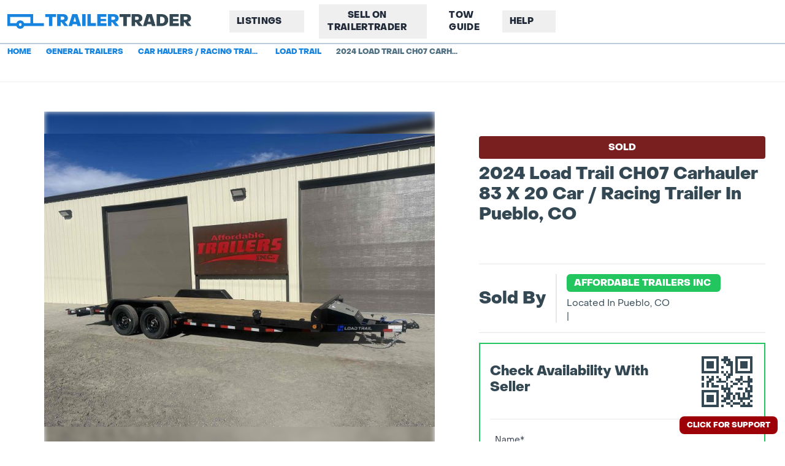

--- FILE ---
content_type: text/html;charset=utf-8
request_url: https://trailertrader.com/2024-load-trail-ch07-carhauler-83-x-20-car-racing-trailer-7Jnq.html
body_size: 18124
content:
<!DOCTYPE html><html  lang="en" data-capo=""><head><meta charset="utf-8"><meta name="viewport" content="viewport-fit=cover, width=device-width, initial-scale=1"><style id="nuxt-ui-colors">:root {
--color-primary-50: 244 249 254;
--color-primary-100: 218 236 251;
--color-primary-200: 167 210 246;
--color-primary-300: 116 185 241;
--color-primary-400: 65 159 236;
--color-primary-500: 22 132 223;
--color-primary-600: 18 107 181;
--color-primary-700: 14 83 139;
--color-primary-800: 10 58 98;
--color-primary-900: 6 33 56;
--color-primary-950: 3 21 35;
--color-primary-DEFAULT: 22 132 223;
--color-primary-DEFAULT: var(--color-primary-500);

--color-gray-50: 249 250 251;
--color-gray-100: 243 244 246;
--color-gray-200: 229 231 235;
--color-gray-300: 209 213 219;
--color-gray-400: 156 163 175;
--color-gray-500: 107 114 128;
--color-gray-600: 75 85 99;
--color-gray-700: 55 65 81;
--color-gray-800: 31 41 55;
--color-gray-900: 17 24 39;
--color-gray-950: 3 7 18;
}

.dark {
  --color-primary-DEFAULT: var(--color-primary-400);
}
</style><title>2024 Load Trail CH07 Carhauler 83 x 20 Car &#x2F; Racing Trailer in Pueblo, CO | Trailer Trader</title><link rel="preconnect" href="https://dealer-cdn.com"><link rel="preconnect" href="https://recaptcha.net"><link rel="preconnect" href="https://www.gstatic.com" crossorigin="anonymous"><style>.active[data-v-f00b2544]{border-bottom:2px solid skyblue;transition:all .5s linear}</style><style>@keyframes rotate30Back-25911c65{0%{transform:rotate(0)}50%{transform:rotate(30deg)}to{transform:rotate(0)}}.icon-rotate-swing[data-v-25911c65]{animation:rotate30Back-25911c65 1.5s ease-in-out infinite}</style><style>.cursor-grabbing[data-v-479f6008]{cursor:grabbing}</style><style>.status[data-v-e4ba0b4b]{border-radius:4px;color:#344854;font-family:Object Sans Heavy;margin-top:40px}.pending[data-v-e4ba0b4b]{background-color:#f6d422}.on_order[data-v-e4ba0b4b]{background-color:#6eb1a5}.special_order[data-v-e4ba0b4b]{background-color:#bccbdb}.sold[data-v-e4ba0b4b]{background-color:#7a1f1f;color:#fff}</style><style>.psm-pricedrop-srp-mobile{border-radius:2px;border-radius:.375rem;font-size:10px;padding:.375rem 1rem}.psm-pricedrop-vdp-widget.psm-PD-ButtonType{font-size:12px}.psm-pricedrop-srp-widget.psm-PD-ButtonType{font-size:12px;padding:8px 10px}.psm-pricedrop{padding:20px}.psm-pricedrop-content{border-radius:12px!important;box-shadow:0 4px 10px #00000026!important;max-width:100%;padding:25px!important;width:450px!important}.psm-pricedrop-header{font-size:22px!important;font-weight:700!important;margin-bottom:10px!important;text-align:left!important}.psm-pricedrop-text{font-size:14px!important;margin-bottom:15px!important;text-align:left!important}#div-pricedrop-form{flex-direction:column!important;gap:10px!important}#div-pricedrop-form input{border:1px solid #ccc!important;border-radius:6px!important;font-size:14px!important;padding:10px!important;width:100%!important}.psm-pricedrop-alert{margin-top:15px!important}.psm-pricedrop-alert div{display:flex!important;justify-content:flex-start!important}.psm-pricedrop-content .legalize{color:#666!important;font-size:12px!important;margin-top:10px!important;text-align:left!important}button#psm-PD-FormSubmit{background-color:#1674d3!important;border-radius:8px!important;color:#fff!important;cursor:pointer!important;font-weight:700!important;margin-top:10px!important;padding:12px!important;text-transform:uppercase!important;width:100%!important}button#psm-PD-FormSubmit:hover{background-color:#145bb5!important}#div-pricedrop-form>div:first-child input{flex:0 0 49%!important}.psm-pricedrop-close{cursor:pointer!important;font-size:2rem!important;line-height:1!important;position:absolute!important;right:1rem!important;top:1rem!important}#div-pd-success-message a{color:#007bff;text-decoration:underline}#div-pd-success-message a:hover{color:#0056b3}.psm-pricedrop-disabled{opacity:.75;pointer-events:none}</style><link rel="stylesheet" href="/_nuxt/entry.BiViIf4u.css" crossorigin><link rel="stylesheet" href="/_nuxt/default.C4iGGbQS.css" crossorigin><link rel="stylesheet" href="/_nuxt/ProductDetails.DWTJDeWP.css" crossorigin><link rel="stylesheet" href="/_nuxt/PSMPricedrop.BZ_BbJUs.css" crossorigin><link rel="stylesheet" href="/_nuxt/Select.w0Y_T4HG.css" crossorigin><link rel="stylesheet" href="/_nuxt/Medium.DcgJEnRZ.css" crossorigin><link rel="stylesheet" href="/_nuxt/Carousel.99lLRAzH.css" crossorigin><link rel="preload" href="/fonts/PPObjectSans-Regular.woff2" as="font" type="font/woff2" crossorigin="anonymous"><link rel="preload" href="/fonts/PPObjectSans-Heavy.woff2" as="font" type="font/woff2" crossorigin="anonymous"><link rel="preload" href="/images/TrailerTraderLogo.png" as="image" fetchpriority="high"><link rel="preload" href="https://dealer-cdn.com/8JESQx/yVuH6O/2024_Load_Trail_CH07_Carhauler_83_x_20_Car__Racing_Trailer_FUArAG.jpg" as="image" fetchpriority="high"><link rel="modulepreload" as="script" crossorigin href="/_nuxt/DvvO8CVq.js"><link rel="modulepreload" as="script" crossorigin href="/_nuxt/BYrqXVbW.js"><link rel="modulepreload" as="script" crossorigin href="/_nuxt/Cb9SftA2.js"><link rel="modulepreload" as="script" crossorigin href="/_nuxt/llNNU3vC.js"><link rel="modulepreload" as="script" crossorigin href="/_nuxt/CHQ5SnM-.js"><link rel="modulepreload" as="script" crossorigin href="/_nuxt/DIqiYXu2.js"><link rel="modulepreload" as="script" crossorigin href="/_nuxt/X6tm-_t_.js"><link rel="modulepreload" as="script" crossorigin href="/_nuxt/JKIRvbkC.js"><link rel="modulepreload" as="script" crossorigin href="/_nuxt/CdCUFkb6.js"><link rel="modulepreload" as="script" crossorigin href="/_nuxt/BWH9sX7S.js"><link rel="modulepreload" as="script" crossorigin href="/_nuxt/76Iqmqk7.js"><link rel="modulepreload" as="script" crossorigin href="/_nuxt/BNdJTYd3.js"><link rel="modulepreload" as="script" crossorigin href="/_nuxt/rFiK-Uqa.js"><link rel="modulepreload" as="script" crossorigin href="/_nuxt/CqRjO1Yu.js"><link rel="modulepreload" as="script" crossorigin href="/_nuxt/VI0zOPwy.js"><link rel="modulepreload" as="script" crossorigin href="/_nuxt/BDvVmzcm.js"><link rel="modulepreload" as="script" crossorigin href="/_nuxt/DtlZx8Th.js"><link rel="modulepreload" as="script" crossorigin href="/_nuxt/CjAyiEkU.js"><link rel="modulepreload" as="script" crossorigin href="/_nuxt/LHv1nj6S.js"><link rel="modulepreload" as="script" crossorigin href="/_nuxt/Bcnj3jp8.js"><link rel="modulepreload" as="script" crossorigin href="/_nuxt/B2NfuJk4.js"><link rel="modulepreload" as="script" crossorigin href="/_nuxt/Cp0eAgEe.js"><link rel="modulepreload" as="script" crossorigin href="/_nuxt/jglhiNtb.js"><link rel="modulepreload" as="script" crossorigin href="/_nuxt/D-0w4C9T.js"><link rel="modulepreload" as="script" crossorigin href="/_nuxt/DEUguemV.js"><link rel="modulepreload" as="script" crossorigin href="/_nuxt/CEIXhuYW.js"><link rel="modulepreload" as="script" crossorigin href="/_nuxt/DdJnkZq7.js"><link rel="modulepreload" as="script" crossorigin href="/_nuxt/C9HyNZSu.js"><link rel="modulepreload" as="script" crossorigin href="/_nuxt/MHRZNVn9.js"><link rel="modulepreload" as="script" crossorigin href="/_nuxt/BeWwof1q.js"><link rel="modulepreload" as="script" crossorigin href="/_nuxt/DjdFL3uT.js"><link rel="modulepreload" as="script" crossorigin href="/_nuxt/HWB1SH0e.js"><link rel="modulepreload" as="script" crossorigin href="/_nuxt/CiPEoBsj.js"><link rel="modulepreload" as="script" crossorigin href="/_nuxt/Bzj3dWiK.js"><link rel="modulepreload" as="script" crossorigin href="/_nuxt/DSr7gsKB.js"><link rel="modulepreload" as="script" crossorigin href="/_nuxt/BVzrFTok.js"><link rel="modulepreload" as="script" crossorigin href="/_nuxt/C_AYIlHi.js"><link rel="modulepreload" as="script" crossorigin href="/_nuxt/C9-IphHL.js"><link rel="modulepreload" as="script" crossorigin href="/_nuxt/BDi2eCwz.js"><link rel="modulepreload" as="script" crossorigin href="/_nuxt/DBpK4YP8.js"><link rel="modulepreload" as="script" crossorigin href="/_nuxt/DWLp3J_c.js"><link rel="modulepreload" as="script" crossorigin href="/_nuxt/DEI5rr-T.js"><link rel="modulepreload" as="script" crossorigin href="/_nuxt/DWPfWEoJ.js"><link rel="modulepreload" as="script" crossorigin href="/_nuxt/BBV33nJg.js"><link rel="modulepreload" as="script" crossorigin href="/_nuxt/0PwqPG2_.js"><link rel="modulepreload" as="script" crossorigin href="/_nuxt/CbGGlb38.js"><link rel="modulepreload" as="script" crossorigin href="/_nuxt/C57pYwRC.js"><link rel="modulepreload" as="script" crossorigin href="/_nuxt/keSz2T6h.js"><link rel="prefetch" as="script" crossorigin href="/_nuxt/CSajs6gz.js"><link rel="prefetch" as="script" crossorigin href="/_nuxt/teRpSkBz.js"><link rel="prefetch" as="script" crossorigin href="/_nuxt/C9Do1JIW.js"><link rel="prefetch" as="script" crossorigin href="/_nuxt/Djae6MiC.js"><link rel="prefetch" as="script" crossorigin href="/_nuxt/C2J9J6XE.js"><link rel="prefetch" as="script" crossorigin href="/_nuxt/C_WRF1n6.js"><link rel="prefetch" as="script" crossorigin href="/_nuxt/CvCK2kkk.js"><link rel="prefetch" as="script" crossorigin href="/_nuxt/BOWn6SMz.js"><link rel="prefetch" as="script" crossorigin href="/_nuxt/BAqqLHvS.js"><link rel="prefetch" as="script" crossorigin href="/_nuxt/CzM6XYtW.js"><link rel="prefetch" as="script" crossorigin href="/_nuxt/MS6lW0Jf.js"><link rel="prefetch" as="script" crossorigin href="/_nuxt/CMllaBUc.js"><link rel="prefetch" as="script" crossorigin href="/_nuxt/DsZS60a2.js"><link rel="prefetch" as="script" crossorigin href="/_nuxt/fMdsiUgR.js"><link rel="prefetch" as="style" crossorigin href="/_nuxt/ManufacturersInventory.Bzo2eoBg.css"><link rel="prefetch" as="script" crossorigin href="/_nuxt/CEMrRE3x.js"><link rel="prefetch" as="script" crossorigin href="/_nuxt/CKp3lgYz.js"><link rel="prefetch" as="script" crossorigin href="/_nuxt/Dgi6vWqL.js"><link rel="prefetch" as="script" crossorigin href="/_nuxt/DdfLsHFh.js"><link rel="prefetch" as="script" crossorigin href="/_nuxt/D0Wyn3G_.js"><link rel="prefetch" as="style" crossorigin href="/_nuxt/Banner.BBwlFHi-.css"><link rel="prefetch" as="script" crossorigin href="/_nuxt/D4_XkmZ_.js"><link rel="prefetch" as="script" crossorigin href="/_nuxt/AcHqMi1T.js"><link rel="prefetch" as="script" crossorigin href="/_nuxt/DAd_zlfM.js"><link rel="prefetch" as="script" crossorigin href="/_nuxt/Dl9Sfokm.js"><link rel="prefetch" as="script" crossorigin href="/_nuxt/gwcCkOvT.js"><link rel="icon" type="image/x-icon" href="/favicon.ico"><link rel="apple-touch-icon" sizes="57x57" href="/apple-touch-icon-57x57.png"><link rel="apple-touch-icon" sizes="76x76" href="/apple-touch-icon-76x76.png"><link rel="apple-touch-icon" sizes="120x120" href="/apple-touch-icon-120x120.png"><link rel="apple-touch-icon" sizes="152x152" href="/apple-touch-icon-152x152.png"><link rel="apple-touch-icon" sizes="167x167" href="/apple-touch-icon-167x167.png"><link rel="apple-touch-icon" sizes="180x180" href="/apple-touch-icon-180x180.png"><link rel="icon" type="image/webp" sizes="32x32" href="/favicon-32x32.webp"><link rel="icon" type="image/webp" sizes="16x16" href="/favicon-16x16.webp"><link rel="icon" type="image/webp" sizes="192x192" href="/android-chrome-192x192.webp"><link rel="icon" type="image/webp" sizes="512x512" href="/android-chrome-512x512.webp"><link rel="manifest" href="/site.webmanifest" crossorigin="use-credentials"><meta name="robots" content="index, follow, max-image-preview:large, max-snippet:-1, max-video-preview:-1"><meta name="google-site-verification" content="qqppOPkTfonEPisFu0a4QYO4MMuX8AhBkGpGtCpMYYY"><meta http-equiv="X-UA-Compatible" content="IE=edge"><meta name="color-scheme" content="light"><meta name="format-detection" content="telephone=no"><meta name="msapplication-tap-highlight" content="no"><meta name="mobile-web-app-capable" content="yes"><meta name="apple-mobile-web-app-title" content="TrailerTrader"><meta name="apple-mobile-web-app-status-bar-style" content="black"><meta property="og:site_name" content="TrailerTrader"><meta name="title" content="2024 Load Trail CH07 Carhauler 83 x 20 Car / Racing Trailer in Pueblo, CO | TrailerTrader"><meta name="twitter:title" content="2024 Load Trail CH07 Carhauler 83 x 20 Car / Racing Trailer in Pueblo, CO | TrailerTrader"><meta property="og:title" content="Check out 2024 Load Trail CH07 Carhauler 83 x 20 Car / Racing Trailer for sale in Pueblo, CO"><meta property="og:url" content="https://trailertrader.com/2024-load-trail-ch07-carhauler-83-x-20-car-racing-trailer-7Jnq.html"><meta name="description" content="2024 Load Trail CH07 Carhauler 83 x 20 Car / Racing Trailer Trailers For Sale on TrailerTrader. Shop over 150,000 trailers to find the perfect Trailers For Sale | Near Me"><meta name="twitter:description" content="2024 Load Trail CH07 Carhauler 83 x 20 Car / Racing Trailer Trailers For Sale on TrailerTrader. Shop over 150,000 trailers to find the perfect Trailers For Sale | Near Me"><meta property="og:description" content="2024 Load Trail CH07 Carhauler 83 x 20 Car / Racing Trailer Trailers For Sale on TrailerTrader. Shop over 150,000 trailers to find the perfect Trailers For Sale | Near Me"><meta name="keywords" content="2024 Load Trail CH07 Carhauler 83 x 20 Car / Racing Trailer"><meta property="og:image" content="https://dealer-cdn.com/8JESQx/yVuH6O/2024_Load_Trail_CH07_Carhauler_83_x_20_Car__Racing_Trailer_FUArAG.jpg"><meta property="og:image:alt" content="2024 Load Trail CH07 Carhauler 83 x 20 Car / Racing Trailer in Pueblo, CO | TrailerTrader"><meta name="twitter:image" content="https://dealer-cdn.com/8JESQx/yVuH6O/2024_Load_Trail_CH07_Carhauler_83_x_20_Car__Racing_Trailer_FUArAG.jpg"><meta name="twitter:image:alt" content="2024 Load Trail CH07 Carhauler 83 x 20 Car / Racing Trailer in Pueblo, CO | TrailerTrader"><script type="application/ld+json" data-hid="2bc5d39">{"@context":"http://schema.org","@type":"Product","@id":"https://trailertrader.com/2024-load-trail-ch07-carhauler-83-x-20-car-racing-trailer-7Jnq.html","url":"https://trailertrader.com/2024-load-trail-ch07-carhauler-83-x-20-car-racing-trailer-7Jnq.html","name":"2024 Load Trail CH07 Carhauler 83 x 20 Car / Racing Trailer","description":"#### SPECIFICATIONS\n\nAxles: 2-3,500 Lb Cambered Dexter Spring 1 Elec. NEV-R-ADJUST Brake\n\nCouplers: 2″ A-Frame 7,000 Lb\n\nCrossmembers 3″ Channel 24″ O","image":"https://dealer-cdn.com/8JESQx/yVuH6O/2024_Load_Trail_CH07_Carhauler_83_x_20_Car__Racing_Trailer_FUArAG.jpg","category":"Car / Racing Trailer","model":"CH07 Carhauler 83 x 20","brand":{"@type":"Brand","name":"Load Trail"},"offers":{"@type":"Offer","url":"https://trailertrader.com/2024-load-trail-ch07-carhauler-83-x-20-car-racing-trailer-7Jnq.html","priceCurrency":"USD","priceValidUntil":"2027-01-21","availability":"http://schema.org/InStock","shippingDetails":{"@type":"OfferShippingDetails","shippingRate":{"@type":"MonetaryAmount","value":0,"currency":"USD"},"shippingDestination":{"@type":"DefinedRegion","addressCountry":"US"},"deliveryTime":{"@type":"ShippingDeliveryTime","handlingTime":{"@type":"QuantitativeValue","minValue":1,"maxValue":3,"unitCode":"d"},"transitTime":{"@type":"QuantitativeValue","minValue":1,"maxValue":7,"unitCode":"d"}}},"hasMerchantReturnPolicy":{"@type":"MerchantReturnPolicy","returnPolicyCategory":"http://schema.org/MerchantReturnNotPermitted","applicableCountry":"US","returnPolicySeasonalOverride":"see directly with seller"},"price":5999,"priceSpecification":{"@type":"PriceSpecification","price":5999,"priceCurrency":"USD"},"itemCondition":"http://schema.org/NewCondition","seller":{"@type":"Organization","name":"Affordable Trailers Inc","url":"https://affordabletrailersinc.com","address":{"@type":"PostalAddress","streetAddress":"5930 N Interstate 25 (Exit 114)","addressLocality":"Pueblo","addressRegion":"CO","postalCode":"81008","addressCountry":"US"},"contactPoint":{"@type":"ContactPoint","contactType":"customer support","email":"afftrailers.connor@outlook.com"}}},"additionalProperty":[{"@type":"PropertyValue","name":"Model","value":"CH07 Carhauler 83 x 20"},{"@type":"PropertyValue","name":"Year","value":2024},{"@type":"PropertyValue","name":"Condition","value":"new"},{"@type":"PropertyValue","name":"Pull Type","value":"bumper"},{"@type":"PropertyValue","name":"Axles","value":"2"},{"@type":"PropertyValue","name":"Construction","value":"steel"},{"@type":"PropertyValue","name":"Color","value":"black"},{"@type":"PropertyValue","name":"Gvwr","value":"7000 lbs"},{"@type":"PropertyValue","name":"Overall Length","value":"20.00 ft"},{"@type":"PropertyValue","name":"Width","value":"6.92 ft"},{"@type":"PropertyValue","name":"Ramps","value":"Yes"},{"@type":"PropertyValue","name":"Slideouts","value":"0"},{"@type":"PropertyValue","name":"Sleeping Capacity","value":"0"},{"@type":"PropertyValue","name":"Living Quarters","value":"No"}]}</script><script type="application/ld+json">{"@context":"http://schema.org","@type":"BreadcrumbList","itemListElement":[{"@type":"ListItem","position":1,"name":"Home","item":"https://trailertrader.com/"},{"@type":"ListItem","position":2,"name":"General Trailers","item":"https://trailertrader.com/trailers-for-sale/trailers-for-sale"},{"@type":"ListItem","position":3,"name":"Car Haulers / Racing Trailers","item":"https://trailertrader.com/trailers-for-sale/racing-trailers-for-sale"},{"@type":"ListItem","position":4,"name":"Load Trail","item":"https://trailertrader.com/trailers-for-sale/load trail-trailers-for-sale"},{"@type":"ListItem","position":5,"name":"2024 Load Trail CH07 Carhauler 83 x 20 Car / Racing Trailer"}]}</script><link rel="canonical" href="https://trailertrader.com/2024-load-trail-ch07-carhauler-83-x-20-car-racing-trailer-7Jnq.html"><script type="module" src="/_nuxt/DvvO8CVq.js" crossorigin></script><style>:where(.i-heroicons\:arrow-top-right-on-square){display:inline-block;width:1em;height:1em;background-color:currentColor;-webkit-mask-image:var(--svg);mask-image:var(--svg);-webkit-mask-repeat:no-repeat;mask-repeat:no-repeat;-webkit-mask-size:100% 100%;mask-size:100% 100%;--svg:url("data:image/svg+xml,%3Csvg xmlns='http://www.w3.org/2000/svg' viewBox='0 0 24 24' width='24' height='24'%3E%3Cpath fill='none' stroke='black' stroke-linecap='round' stroke-linejoin='round' stroke-width='1.5' d='M13.5 6H5.25A2.25 2.25 0 0 0 3 8.25v10.5A2.25 2.25 0 0 0 5.25 21h10.5A2.25 2.25 0 0 0 18 18.75V10.5m-10.5 6L21 3m0 0h-5.25M21 3v5.25'/%3E%3C/svg%3E")}:where(.i-heroicons\:bell-alert){display:inline-block;width:1em;height:1em;background-color:currentColor;-webkit-mask-image:var(--svg);mask-image:var(--svg);-webkit-mask-repeat:no-repeat;mask-repeat:no-repeat;-webkit-mask-size:100% 100%;mask-size:100% 100%;--svg:url("data:image/svg+xml,%3Csvg xmlns='http://www.w3.org/2000/svg' viewBox='0 0 24 24' width='24' height='24'%3E%3Cpath fill='none' stroke='black' stroke-linecap='round' stroke-linejoin='round' stroke-width='1.5' d='M14.857 17.082a24 24 0 0 0 5.454-1.31A8.97 8.97 0 0 1 18 9.75V9A6 6 0 0 0 6 9v.75a8.97 8.97 0 0 1-2.312 6.022c1.733.64 3.56 1.085 5.455 1.31m5.714 0a24.3 24.3 0 0 1-5.714 0m5.714 0a3 3 0 1 1-5.714 0M3.124 7.5A8.97 8.97 0 0 1 5.292 3m13.416 0a8.97 8.97 0 0 1 2.168 4.5'/%3E%3C/svg%3E")}:where(.i-heroicons\:chevron-down){display:inline-block;width:1em;height:1em;background-color:currentColor;-webkit-mask-image:var(--svg);mask-image:var(--svg);-webkit-mask-repeat:no-repeat;mask-repeat:no-repeat;-webkit-mask-size:100% 100%;mask-size:100% 100%;--svg:url("data:image/svg+xml,%3Csvg xmlns='http://www.w3.org/2000/svg' viewBox='0 0 24 24' width='24' height='24'%3E%3Cpath fill='none' stroke='black' stroke-linecap='round' stroke-linejoin='round' stroke-width='1.5' d='m19.5 8.25l-7.5 7.5l-7.5-7.5'/%3E%3C/svg%3E")}:where(.i-heroicons\:chevron-left-solid){display:inline-block;width:1em;height:1em;background-color:currentColor;-webkit-mask-image:var(--svg);mask-image:var(--svg);-webkit-mask-repeat:no-repeat;mask-repeat:no-repeat;-webkit-mask-size:100% 100%;mask-size:100% 100%;--svg:url("data:image/svg+xml,%3Csvg xmlns='http://www.w3.org/2000/svg' viewBox='0 0 24 24' width='24' height='24'%3E%3Cpath fill='black' fill-rule='evenodd' d='M7.72 12.53a.75.75 0 0 1 0-1.06l7.5-7.5a.75.75 0 1 1 1.06 1.06L9.31 12l6.97 6.97a.75.75 0 1 1-1.06 1.06z' clip-rule='evenodd'/%3E%3C/svg%3E")}:where(.i-heroicons\:chevron-right){display:inline-block;width:1em;height:1em;background-color:currentColor;-webkit-mask-image:var(--svg);mask-image:var(--svg);-webkit-mask-repeat:no-repeat;mask-repeat:no-repeat;-webkit-mask-size:100% 100%;mask-size:100% 100%;--svg:url("data:image/svg+xml,%3Csvg xmlns='http://www.w3.org/2000/svg' viewBox='0 0 24 24' width='24' height='24'%3E%3Cpath fill='none' stroke='black' stroke-linecap='round' stroke-linejoin='round' stroke-width='1.5' d='m8.25 4.5l7.5 7.5l-7.5 7.5'/%3E%3C/svg%3E")}:where(.i-heroicons\:chevron-right-20-solid){display:inline-block;width:1em;height:1em;background-color:currentColor;-webkit-mask-image:var(--svg);mask-image:var(--svg);-webkit-mask-repeat:no-repeat;mask-repeat:no-repeat;-webkit-mask-size:100% 100%;mask-size:100% 100%;--svg:url("data:image/svg+xml,%3Csvg xmlns='http://www.w3.org/2000/svg' viewBox='0 0 20 20' width='20' height='20'%3E%3Cpath fill='black' fill-rule='evenodd' d='M8.22 5.22a.75.75 0 0 1 1.06 0l4.25 4.25a.75.75 0 0 1 0 1.06l-4.25 4.25a.75.75 0 0 1-1.06-1.06L11.94 10L8.22 6.28a.75.75 0 0 1 0-1.06' clip-rule='evenodd'/%3E%3C/svg%3E")}:where(.i-heroicons\:chevron-right-solid){display:inline-block;width:1em;height:1em;background-color:currentColor;-webkit-mask-image:var(--svg);mask-image:var(--svg);-webkit-mask-repeat:no-repeat;mask-repeat:no-repeat;-webkit-mask-size:100% 100%;mask-size:100% 100%;--svg:url("data:image/svg+xml,%3Csvg xmlns='http://www.w3.org/2000/svg' viewBox='0 0 24 24' width='24' height='24'%3E%3Cpath fill='black' fill-rule='evenodd' d='M16.28 11.47a.75.75 0 0 1 0 1.06l-7.5 7.5a.75.75 0 0 1-1.06-1.06L14.69 12L7.72 5.03a.75.75 0 0 1 1.06-1.06z' clip-rule='evenodd'/%3E%3C/svg%3E")}:where(.i-heroicons\:printer-solid){display:inline-block;width:1em;height:1em;background-color:currentColor;-webkit-mask-image:var(--svg);mask-image:var(--svg);-webkit-mask-repeat:no-repeat;mask-repeat:no-repeat;-webkit-mask-size:100% 100%;mask-size:100% 100%;--svg:url("data:image/svg+xml,%3Csvg xmlns='http://www.w3.org/2000/svg' viewBox='0 0 24 24' width='24' height='24'%3E%3Cpath fill='black' fill-rule='evenodd' d='M7.875 1.5C6.839 1.5 6 2.34 6 3.375v2.99q-.64.079-1.274.174C3.272 6.757 2.25 8.022 2.25 9.456v6.294a3 3 0 0 0 3 3h.27l-.155 1.705A1.875 1.875 0 0 0 7.232 22.5h9.536a1.875 1.875 0 0 0 1.867-2.045l-.155-1.705h.27a3 3 0 0 0 3-3V9.456c0-1.434-1.022-2.7-2.476-2.917A49 49 0 0 0 18 6.366V3.375c0-1.036-.84-1.875-1.875-1.875zM16.5 6.205v-2.83A.375.375 0 0 0 16.125 3h-8.25a.375.375 0 0 0-.375.375v2.83a49.4 49.4 0 0 1 9 0m-.217 8.265c.178.018.317.16.333.337l.526 5.784a.375.375 0 0 1-.374.409H7.232a.375.375 0 0 1-.374-.409l.526-5.784a.37.37 0 0 1 .333-.337a41.7 41.7 0 0 1 8.566 0m.967-3.97a.75.75 0 0 1 .75-.75h.008a.75.75 0 0 1 .75.75v.008a.75.75 0 0 1-.75.75H18a.75.75 0 0 1-.75-.75zM15 9.75a.75.75 0 0 0-.75.75v.008c0 .414.336.75.75.75h.008a.75.75 0 0 0 .75-.75V10.5a.75.75 0 0 0-.75-.75z' clip-rule='evenodd'/%3E%3C/svg%3E")}:where(.i-heroicons\:share-solid){display:inline-block;width:1em;height:1em;background-color:currentColor;-webkit-mask-image:var(--svg);mask-image:var(--svg);-webkit-mask-repeat:no-repeat;mask-repeat:no-repeat;-webkit-mask-size:100% 100%;mask-size:100% 100%;--svg:url("data:image/svg+xml,%3Csvg xmlns='http://www.w3.org/2000/svg' viewBox='0 0 24 24' width='24' height='24'%3E%3Cpath fill='black' fill-rule='evenodd' d='M15.75 4.5a3 3 0 1 1 .825 2.066l-8.421 4.679a3 3 0 0 1 0 1.51l8.421 4.679a3 3 0 1 1-.729 1.31l-8.421-4.678a3 3 0 1 1 0-4.132l8.421-4.679a3 3 0 0 1-.096-.755' clip-rule='evenodd'/%3E%3C/svg%3E")}:where(.i-ic\:baseline-calculate){display:inline-block;width:1em;height:1em;background-color:currentColor;-webkit-mask-image:var(--svg);mask-image:var(--svg);-webkit-mask-repeat:no-repeat;mask-repeat:no-repeat;-webkit-mask-size:100% 100%;mask-size:100% 100%;--svg:url("data:image/svg+xml,%3Csvg xmlns='http://www.w3.org/2000/svg' viewBox='0 0 24 24' width='24' height='24'%3E%3Cpath fill='black' d='M19 3H5c-1.1 0-2 .9-2 2v14c0 1.1.9 2 2 2h14c1.1 0 2-.9 2-2V5c0-1.1-.9-2-2-2m-5.97 4.06L14.09 6l1.41 1.41L16.91 6l1.06 1.06l-1.41 1.41l1.41 1.41l-1.06 1.06l-1.41-1.4l-1.41 1.41l-1.06-1.06l1.41-1.41zm-6.78.66h5v1.5h-5zM11.5 16h-2v2H8v-2H6v-1.5h2v-2h1.5v2h2zm6.5 1.25h-5v-1.5h5zm0-2.5h-5v-1.5h5z'/%3E%3C/svg%3E")}:where(.i-ic\:baseline-list-alt){display:inline-block;width:1em;height:1em;background-color:currentColor;-webkit-mask-image:var(--svg);mask-image:var(--svg);-webkit-mask-repeat:no-repeat;mask-repeat:no-repeat;-webkit-mask-size:100% 100%;mask-size:100% 100%;--svg:url("data:image/svg+xml,%3Csvg xmlns='http://www.w3.org/2000/svg' viewBox='0 0 24 24' width='24' height='24'%3E%3Cpath fill='black' d='M19 5v14H5V5zm1.1-2H3.9c-.5 0-.9.4-.9.9v16.2c0 .4.4.9.9.9h16.2c.4 0 .9-.5.9-.9V3.9c0-.5-.5-.9-.9-.9M11 7h6v2h-6zm0 4h6v2h-6zm0 4h6v2h-6zM7 7h2v2H7zm0 4h2v2H7zm0 4h2v2H7z'/%3E%3C/svg%3E")}:where(.i-ic\:round-keyboard-double-arrow-left){display:inline-block;width:1em;height:1em;background-color:currentColor;-webkit-mask-image:var(--svg);mask-image:var(--svg);-webkit-mask-repeat:no-repeat;mask-repeat:no-repeat;-webkit-mask-size:100% 100%;mask-size:100% 100%;--svg:url("data:image/svg+xml,%3Csvg xmlns='http://www.w3.org/2000/svg' viewBox='0 0 24 24' width='24' height='24'%3E%3Cpath fill='black' d='M18.29 17.29a.996.996 0 0 0 0-1.41L14.42 12l3.88-3.88a.996.996 0 1 0-1.41-1.41L12.3 11.3a.996.996 0 0 0 0 1.41l4.59 4.59c.38.38 1.01.38 1.4-.01'/%3E%3Cpath fill='black' d='M11.7 17.29a.996.996 0 0 0 0-1.41L7.83 12l3.88-3.88a.996.996 0 1 0-1.41-1.41L5.71 11.3a.996.996 0 0 0 0 1.41l4.59 4.59c.38.38 1.01.38 1.4-.01'/%3E%3C/svg%3E")}:where(.i-ic\:round-keyboard-double-arrow-right){display:inline-block;width:1em;height:1em;background-color:currentColor;-webkit-mask-image:var(--svg);mask-image:var(--svg);-webkit-mask-repeat:no-repeat;mask-repeat:no-repeat;-webkit-mask-size:100% 100%;mask-size:100% 100%;--svg:url("data:image/svg+xml,%3Csvg xmlns='http://www.w3.org/2000/svg' viewBox='0 0 24 24' width='24' height='24'%3E%3Cpath fill='black' d='M5.7 6.71a.996.996 0 0 0 0 1.41L9.58 12L5.7 15.88a.996.996 0 1 0 1.41 1.41l4.59-4.59a.996.996 0 0 0 0-1.41L7.12 6.71c-.39-.39-1.03-.39-1.42 0'/%3E%3Cpath fill='black' d='M12.29 6.71a.996.996 0 0 0 0 1.41L16.17 12l-3.88 3.88a.996.996 0 1 0 1.41 1.41l4.59-4.59a.996.996 0 0 0 0-1.41L13.7 6.7c-.38-.38-1.02-.38-1.41.01'/%3E%3C/svg%3E")}</style><link rel="preload" as="fetch" fetchpriority="low" crossorigin="anonymous" href="/_nuxt/builds/meta/546399a7-8deb-4f57-ab32-cbe3cef74a76.json"><script>"use strict";(()=>{const t=window,e=document.documentElement,c=["dark","light"],n=getStorageValue("localStorage","nuxt-color-mode")||"light";let i=n==="system"?u():n;const r=e.getAttribute("data-color-mode-forced");r&&(i=r),l(i),t["__NUXT_COLOR_MODE__"]={preference:n,value:i,getColorScheme:u,addColorScheme:l,removeColorScheme:d};function l(o){const s=""+o+"",a="";e.classList?e.classList.add(s):e.className+=" "+s,a&&e.setAttribute("data-"+a,o)}function d(o){const s=""+o+"",a="";e.classList?e.classList.remove(s):e.className=e.className.replace(new RegExp(s,"g"),""),a&&e.removeAttribute("data-"+a)}function f(o){return t.matchMedia("(prefers-color-scheme"+o+")")}function u(){if(t.matchMedia&&f("").media!=="not all"){for(const o of c)if(f(":"+o).matches)return o}return"light"}})();function getStorageValue(t,e){switch(t){case"localStorage":return window.localStorage.getItem(e);case"sessionStorage":return window.sessionStorage.getItem(e);case"cookie":return getCookie(e);default:return null}}function getCookie(t){const c=("; "+window.document.cookie).split("; "+t+"=");if(c.length===2)return c.pop()?.split(";").shift()}</script></head><body><div id="__nuxt"><div><div><header class="px-3 w-full h-[--header-height] sticky top-0 z-50 bg-white border-b-2 border-tt-secondary-150"><div class="flex justify-between h-full max-w-[1920px] mx-auto"><div class="flex items-center w-1/2 lg:w-1/4"><a href="/" class=""><img id="trailer_trader_logo_top_menu" alt="Trailer Trader" src="/images/TrailerTraderLogo.png" width="300"></a></div><div class="items-center w-2/4 px-12 hidden lg:flex"><div class="w-full relative" data-v-f00b2544><div class="menu-container flex justify-between items-center" data-v-f00b2544><div class="overflow-visible inline-flex font-bold text-tt-secondary-400 space-x-3" data-v-f00b2544><div class="flex items-center space-x-6" data-v-f00b2544><!--[--><div id="listings_top_menu" class="text-gray-800 relative group" data-v-f00b2544><button type="button" class="flex items-center px-3 py-2 text-sm uppercase tracking-wide transition-colors duration-200 hover:text-sky-600 focus:outline-none" data-v-f00b2544>Listings <span class="iconify i-heroicons:chevron-down w-4 h-4 ml-2 transition-transform duration-200 group-hover:rotate-180" aria-hidden="true" style="" data-v-f00b2544></span></button><!----></div><div id="sell_on_trailer_trader_top_menu" class="text-gray-800 relative group" data-v-f00b2544><button type="button" class="flex items-center px-3 py-2 text-sm uppercase tracking-wide transition-colors duration-200 hover:text-sky-600 focus:outline-none" data-v-f00b2544>SELL on TRAILERTRADER <span class="iconify i-heroicons:chevron-down w-4 h-4 ml-2 transition-transform duration-200 group-hover:rotate-180" aria-hidden="true" style="" data-v-f00b2544></span></button><!----></div><div id="tow_guide_top_menu" class="text-gray-800 relative group" data-v-f00b2544><a href="/articles/tow-guide" class="flex items-center px-3 py-2 text-sm uppercase tracking-wide transition-colors duration-200 hover:text-sky-600" data-v-f00b2544>Tow Guide</a><!----></div><div id="help_top_menu" class="text-gray-800 relative group" data-v-f00b2544><button type="button" class="flex items-center px-3 py-2 text-sm uppercase tracking-wide transition-colors duration-200 hover:text-sky-600 focus:outline-none" data-v-f00b2544>Help <span class="iconify i-heroicons:chevron-down w-4 h-4 ml-2 transition-transform duration-200 group-hover:rotate-180" aria-hidden="true" style="" data-v-f00b2544></span></button><!----></div><!--]--></div></div></div><!----></div></div><div class="flex items-center justify-end space-x-3 sm:space-x-5 ml-auto"><!--[--><div class="animate-pulse bg-gray-100 dark:bg-gray-800 rounded-md h-11 w-40"></div><div class="animate-pulse bg-gray-100 dark:bg-gray-800 rounded-md h-9 w-[173px]"></div><!--]--></div></div></header><div class="max-w-[1920px] mx-auto"><main><!--[--><div class="nuxt-loading-indicator" style="position:fixed;top:0;right:0;left:0;pointer-events:none;width:auto;height:3px;opacity:0;background:#74B9F1;background-size:Infinity% auto;transform:scaleX(0%);transform-origin:left;transition:transform 0.1s, height 0.4s, opacity 0.4s;z-index:999999;"></div><div id="productDetailPage"><nav class="bg-white pl-3 py-1" aria-label="breadcrumb"><ul class="flex flex-wrap items-center"><!--[--><li class="inline-flex items-center text-xs uppercase" title="Home"><div class="max-w-[200px]"><a href="/" class="font-bold text-tt-primary hover:underline"><div class="truncate">Home</div></a></div><span class="iconify i-heroicons:chevron-right mx-1 text-gray-400 w-4 h-4" aria-hidden="true" style=""></span></li><li class="inline-flex items-center text-xs uppercase" title="General Trailers"><div class="max-w-[200px]"><a href="/trailers-for-sale/trailers-for-sale" class="font-bold text-tt-primary hover:underline"><div class="truncate">General Trailers</div></a></div><span class="iconify i-heroicons:chevron-right mx-1 text-gray-400 w-4 h-4" aria-hidden="true" style=""></span></li><li class="inline-flex items-center text-xs uppercase" title="Car Haulers / Racing Trailers"><div class="max-w-[200px]"><a href="/trailers-for-sale/racing-trailers-for-sale" class="font-bold text-tt-primary hover:underline"><div class="truncate">Car Haulers / Racing Trailers</div></a></div><span class="iconify i-heroicons:chevron-right mx-1 text-gray-400 w-4 h-4" aria-hidden="true" style=""></span></li><li class="inline-flex items-center text-xs uppercase" title="Load Trail"><div class="max-w-[200px]"><a href="/trailers-for-sale/load trail-trailers-for-sale" class="font-bold text-tt-primary hover:underline"><div class="truncate">Load Trail</div></a></div><span class="iconify i-heroicons:chevron-right mx-1 text-gray-400 w-4 h-4" aria-hidden="true" style=""></span></li><li class="inline-flex items-center text-xs uppercase" title="2024 Load Trail CH07 Carhauler 83 x 20 Car / Racing Trailer"><div class="max-w-[200px]"><div class="truncate font-bold text-tt-secondary-400">2024 Load Trail CH07 Carhauler 83 x 20 Car / Racing Trailer</div></div><!----></li><!--]--></ul></nav><div class="sticky top-[72px] z-20"><div class="bg-white border-b-[1px] border-tt-secondary-50" data-v-25911c65><div class="flex flex-wrap flex-row mx-2 justify-between items-center gap-2 py-2" data-v-25911c65><div class="flex flex-wrap gap-2" data-v-25911c65><a id="TestA_pdp_prev_header" data-v-25911c65><button type="button" disabled class="focus:outline-none focus-visible:outline-0 disabled:cursor-not-allowed disabled:opacity-75 aria-disabled:cursor-not-allowed aria-disabled:opacity-75 flex-shrink-0 rounded-md gap-x-1.5 px-2.5 py-1.5 ring-1 ring-inset ring-current text-primary-500 dark:text-primary-400 hover:bg-primary-50 disabled:bg-transparent aria-disabled:bg-transparent dark:hover:bg-primary-950 dark:disabled:bg-transparent dark:aria-disabled:bg-transparent focus-visible:ring-2 focus-visible:ring-primary-500 dark:focus-visible:ring-primary-400 inline-flex items-center ml-2 uppercase font-bold text-xs" data-v-25911c65><!--[--><!--[--><!----><!--]--><!--[--><span class="iconify i-ic:round-keyboard-double-arrow-left w-5 h-5" aria-hidden="true" style="" data-v-25911c65></span><span data-v-25911c65>Prev</span><!--]--><!--[--><!----><!--]--><!--]--></button></a><button type="button" class="focus:outline-none focus-visible:outline-0 disabled:cursor-not-allowed disabled:opacity-75 aria-disabled:cursor-not-allowed aria-disabled:opacity-75 flex-shrink-0 rounded-md text-xs gap-x-1.5 px-2.5 py-1.5 ring-1 ring-inset ring-current text-primary-500 dark:text-primary-400 hover:bg-primary-50 disabled:bg-transparent aria-disabled:bg-transparent dark:hover:bg-primary-950 dark:disabled:bg-transparent dark:aria-disabled:bg-transparent focus-visible:ring-2 focus-visible:ring-primary-500 dark:focus-visible:ring-primary-400 inline-flex items-center uppercase font-bold" data-v-25911c65><!--[--><!--[--><!----><!--]--><!--[--><span class="iconify i-ic:baseline-list-alt w-5 h-5" aria-hidden="true" style="" data-v-25911c65></span><span data-v-25911c65>List</span><!--]--><!--[--><!----><!--]--><!--]--></button><a id="TestA_pdp_next_header" data-v-25911c65><button type="button" disabled class="focus:outline-none focus-visible:outline-0 disabled:cursor-not-allowed disabled:opacity-75 aria-disabled:cursor-not-allowed aria-disabled:opacity-75 flex-shrink-0 rounded-md gap-x-1.5 px-2.5 py-1.5 ring-1 ring-inset ring-current text-primary-500 dark:text-primary-400 hover:bg-primary-50 disabled:bg-transparent aria-disabled:bg-transparent dark:hover:bg-primary-950 dark:disabled:bg-transparent dark:aria-disabled:bg-transparent focus-visible:ring-2 focus-visible:ring-primary-500 dark:focus-visible:ring-primary-400 inline-flex items-center uppercase font-bold text-xs" data-v-25911c65><!--[--><!--[--><!----><!--]--><!--[--><span data-v-25911c65>Next</span><span class="iconify i-ic:round-keyboard-double-arrow-right w-5 h-5" aria-hidden="true" style="" data-v-25911c65></span><!--]--><!--[--><!----><!--]--><!--]--></button></a><!----><!----></div><!----><!----><div class="flex gap-2" data-v-25911c65><button type="button" class="focus:outline-none focus-visible:outline-0 disabled:cursor-not-allowed disabled:opacity-75 aria-disabled:cursor-not-allowed aria-disabled:opacity-75 flex-shrink-0 font-medium rounded-full text-sm gap-x-1.5 px-2.5 py-1.5 ring-1 ring-inset ring-current text-primary-500 dark:text-primary-400 hover:bg-primary-50 disabled:bg-transparent aria-disabled:bg-transparent dark:hover:bg-primary-950 dark:disabled:bg-transparent dark:aria-disabled:bg-transparent focus-visible:ring-2 focus-visible:ring-primary-500 dark:focus-visible:ring-primary-400 inline-flex items-center" id="callseller_pdp_print_pdf" title="Print product details" data-v-25911c65><!--[--><!--[--><!----><!--]--><!--[--><span class="iconify i-heroicons:printer-solid my-1 w-5 h-5" aria-hidden="true" style="" data-v-25911c65></span><!--]--><!--[--><!----><!--]--><!--]--></button><!--[--><!--[--><div class="relative" data-v-25911c65 data-headlessui-state><!--[--><div class="inline-flex w-full" role="button" id="headlessui-popover-button-v-0-0-3-4-0" aria-expanded="false" data-headlessui-state><!--[--><button type="button" class="focus:outline-none disabled:cursor-not-allowed disabled:opacity-75 aria-disabled:cursor-not-allowed aria-disabled:opacity-75 flex-shrink-0 rounded-md gap-x-1.5 px-2.5 py-1.5 shadow-sm dark:text-gray-900 disabled:bg-primary-500 aria-disabled:bg-primary-500 dark:bg-primary-400 dark:hover:bg-primary-500 dark:disabled:bg-primary-400 dark:aria-disabled:bg-primary-400 focus-visible:outline focus-visible:outline-2 focus-visible:outline-offset-2 focus-visible:outline-primary-500 dark:focus-visible:outline-primary-400 items-center bg-transparent hover:bg-transparent text-[#92d36e] text-sm uppercase font-extrabold flex flex-row justify-center mt-1" data-v-25911c65><!--[--><!--[--><!----><!--]--><!--[--><span class="iconify i-heroicons:share-solid w-5 h-5" aria-hidden="true" style="" data-v-25911c65></span> Tell others about this listing<!--]--><!--[--><!----><!--]--><!--]--></button><!--]--></div><!----><!--]--><!----><!----></div><!--]--><div hidden style="position:fixed;top:1;left:1;width:1;height:0;padding:0;margin:-1;overflow:hidden;clip:rect(0, 0, 0, 0);white-space:nowrap;border-width:0;display:none;"></div><!--]--></div></div><!----></div></div><div class="container mx-auto px-4 mt-12"><div class="flex flex-col lg:flex-row"><div class="lg:w-3/5 xl:px-14"><!----><div class="image-viewer" data-v-479f6008><div class="main-image mb-4 relative h-[300px] lg:h-[550px] flex items-center justify-center bg-gray-100 overflow-hidden" data-v-479f6008><div class="absolute inset-0 bg-cover bg-center filter blur-sm" style="background-image:url(https://dealer-cdn.com/8JESQx/yVuH6O/2024_Load_Trail_CH07_Carhauler_83_x_20_Car__Racing_Trailer_FUArAG.jpg);" data-v-479f6008></div><img id="TestA_pdp_imagecontainer" src="https://dealer-cdn.com/8JESQx/yVuH6O/2024_Load_Trail_CH07_Carhauler_83_x_20_Car__Racing_Trailer_FUArAG.jpg" alt="new Car Haulers / Racing Trailers Load Trail Other for sale, in Pueblo, CO image-2" class="h-full max-h-full object-contain rounded-sm transition-transform duration-300 ease-in-out cursor-pointer relative z-10" data-v-479f6008><!----></div><div class="relative flex items-center" data-v-479f6008><button type="button" disabled class="focus:outline-none disabled:cursor-not-allowed disabled:opacity-75 aria-disabled:cursor-not-allowed aria-disabled:opacity-75 flex-shrink-0 font-medium text-sm gap-x-1.5 p-1.5 text-white dark:text-gray-900 bg-primary-500 hover:bg-primary-600 disabled:bg-primary-500 aria-disabled:bg-primary-500 dark:bg-primary-400 dark:hover:bg-primary-500 dark:disabled:bg-primary-400 dark:aria-disabled:bg-primary-400 focus-visible:outline focus-visible:outline-2 focus-visible:outline-offset-2 focus-visible:outline-primary-500 dark:focus-visible:outline-primary-400 inline-flex items-center absolute left-0 z-10 py-2 rounded-none shadow-md" id="TestA_pdp-swiper-button-prev" data-v-479f6008><!--[--><!--[--><span class="iconify i-heroicons:chevron-left-solid flex-shrink-0 h-5 w-5" aria-hidden="true" style=""></span><!--]--><!--[--><!----><!--]--><!--[--><!----><!--]--><!--]--></button><div class="thumbnails flex gap-2 overflow-x-auto thin-scroll p-2 mx-8 select-none" data-v-479f6008><!--[--><img id="TestA_pdp-swiperslider_0" src="https://dealer-cdn.com/8JESQx/yVuH6O/2024_Load_Trail_CH07_Carhauler_83_x_20_Car__Racing_Trailer_FUArAG.jpg" alt="new Car Haulers / Racing Trailers Load Trail Other for sale, in Pueblo, CO Thumbnail 1" draggable="false" class="w-20 h-20 object-cover rounded-md border-2 border-transparent opacity-50 hover:shadow-md hover:scale-105 transition-all duration-100 ease-in-out ring-2 ring-blue-500 !opacity-100" data-v-479f6008><img id="TestA_pdp-swiperslider_1" src="https://dealer-cdn.com/8JESQx/yVuH6O/2024_Load_Trail_CH07_Carhauler_83_x_20_Car__Racing_Trailer_rntem8.jpg" alt="new Car Haulers / Racing Trailers Load Trail Other for sale, in Pueblo, CO Thumbnail 2" draggable="false" class="w-20 h-20 object-cover rounded-md border-2 border-transparent opacity-50 hover:shadow-md hover:scale-105 transition-all duration-100 ease-in-out" data-v-479f6008><!--]--></div><button type="button" class="focus:outline-none disabled:cursor-not-allowed disabled:opacity-75 aria-disabled:cursor-not-allowed aria-disabled:opacity-75 flex-shrink-0 font-medium text-sm gap-x-1.5 p-1.5 text-white dark:text-gray-900 bg-primary-500 hover:bg-primary-600 disabled:bg-primary-500 aria-disabled:bg-primary-500 dark:bg-primary-400 dark:hover:bg-primary-500 dark:disabled:bg-primary-400 dark:aria-disabled:bg-primary-400 focus-visible:outline focus-visible:outline-2 focus-visible:outline-offset-2 focus-visible:outline-primary-500 dark:focus-visible:outline-primary-400 inline-flex items-center absolute right-0 z-10 py-2 rounded-none shadow-md" id="TestA_pdp-swiper-button-next" data-v-479f6008><!--[--><!--[--><span class="iconify i-heroicons:chevron-right-solid flex-shrink-0 h-5 w-5" aria-hidden="true" style=""></span><!--]--><!--[--><!----><!--]--><!--[--><!----><!--]--><!--]--></button></div><!----></div><div class="py-8 hidden lg:block"><div><div id="TestA_pdp_features" class="flex flex-wrap"><!--[--><div class="flex w-1/2 lg:w-1/3 p-1"><div class="flex w-full bg-gray-100 p-2"><div class="mr-2"><img width="33" height="33" src="/images/rectangular-trailer-grey.svg" alt="Manufacturer"></div><div class="flex flex-col justify-around"><span id="TestA_pdp_feature_Manufacturer_desktop" class="uppercase font-bold text-xs text-tt-secondary-400">Manufacturer</span><span id="TestA_pdp_feature_0_value_desktop" class="text-sm capitalize">Load Trail</span></div></div></div><div class="flex w-1/2 lg:w-1/3 p-1"><div class="flex w-full bg-gray-100 p-2"><div class="mr-2"><img width="33" height="33" src="/images/rectangular-trailer-grey.svg" alt="Condition"></div><div class="flex flex-col justify-around"><span id="TestA_pdp_feature_Condition_desktop" class="uppercase font-bold text-xs text-tt-secondary-400">Condition</span><span id="TestA_pdp_feature_1_value_desktop" class="text-sm capitalize">new</span></div></div></div><div class="flex w-1/2 lg:w-1/3 p-1"><div class="flex w-full bg-gray-100 p-2"><div class="mr-2"><img width="33" height="33" src="/images/rectangular-trailer-grey.svg" alt="Pull Type"></div><div class="flex flex-col justify-around"><span id="TestA_pdp_feature_Pull_Type_desktop" class="uppercase font-bold text-xs text-tt-secondary-400">Pull Type</span><span id="TestA_pdp_feature_2_value_desktop" class="text-sm capitalize">bumper</span></div></div></div><div class="flex w-1/2 lg:w-1/3 p-1"><div class="flex w-full bg-gray-100 p-2"><div class="mr-2"><img width="33" height="33" src="/images/rectangular-trailer-grey.svg" alt="Payload Capacity"></div><div class="flex flex-col justify-around"><span id="TestA_pdp_feature_Payload_Capacity_desktop" class="uppercase font-bold text-xs text-tt-secondary-400">Payload Capacity</span><span id="TestA_pdp_feature_3_value_desktop" class="text-sm capitalize">No Data</span></div></div></div><div class="flex w-1/2 lg:w-1/3 p-1"><div class="flex w-full bg-gray-100 p-2"><div class="mr-2"><img width="33" height="33" src="/images/rectangular-trailer-grey.svg" alt="Weight"></div><div class="flex flex-col justify-around"><span id="TestA_pdp_feature_Weight_desktop" class="uppercase font-bold text-xs text-tt-secondary-400">Weight</span><span id="TestA_pdp_feature_4_value_desktop" class="text-sm capitalize">No Data</span></div></div></div><div class="flex w-1/2 lg:w-1/3 p-1"><div class="flex w-full bg-gray-100 p-2"><div class="mr-2"><img width="33" height="33" src="/images/rectangular-trailer-grey.svg" alt="Floor Dimension"></div><div class="flex flex-col justify-around"><span id="TestA_pdp_feature_Floor_Dimension_desktop" class="uppercase font-bold text-xs text-tt-secondary-400">Floor Dimension</span><span id="TestA_pdp_feature_5_value_desktop" class="text-sm capitalize">No Data</span></div></div></div><!--]--></div><div class="flex flex-wrap gap-2 mt-3"><a id="TestA_pdp_prev_header"><button type="button" disabled class="focus:outline-none focus-visible:outline-0 disabled:cursor-not-allowed disabled:opacity-75 aria-disabled:cursor-not-allowed aria-disabled:opacity-75 flex-shrink-0 rounded-md text-xs gap-x-1.5 px-2.5 py-1.5 ring-1 ring-inset ring-current text-primary-500 dark:text-primary-400 hover:bg-primary-50 disabled:bg-transparent aria-disabled:bg-transparent dark:hover:bg-primary-950 dark:disabled:bg-transparent dark:aria-disabled:bg-transparent focus-visible:ring-2 focus-visible:ring-primary-500 dark:focus-visible:ring-primary-400 inline-flex items-center uppercase font-bold h-full"><!--[--><!--[--><!----><!--]--><!--[--><span class="iconify i-ic:round-keyboard-double-arrow-left w-5 h-5" aria-hidden="true" style=""></span><span>Prev</span><!--]--><!--[--><!----><!--]--><!--]--></button></a><button type="button" class="focus:outline-none focus-visible:outline-0 disabled:cursor-not-allowed disabled:opacity-75 aria-disabled:cursor-not-allowed aria-disabled:opacity-75 flex-shrink-0 rounded-md text-xs gap-x-1.5 px-2.5 py-1.5 ring-1 ring-inset ring-current text-primary-500 dark:text-primary-400 hover:bg-primary-50 disabled:bg-transparent aria-disabled:bg-transparent dark:hover:bg-primary-950 dark:disabled:bg-transparent dark:aria-disabled:bg-transparent focus-visible:ring-2 focus-visible:ring-primary-500 dark:focus-visible:ring-primary-400 inline-flex items-center uppercase font-bold"><!--[--><!--[--><!----><!--]--><!--[--><span class="iconify i-ic:baseline-list-alt w-5 h-5" aria-hidden="true" style=""></span><span>List</span><!--]--><!--[--><!----><!--]--><!--]--></button><a id="TestA_pdp_next_header"><button type="button" disabled class="focus:outline-none focus-visible:outline-0 disabled:cursor-not-allowed disabled:opacity-75 aria-disabled:cursor-not-allowed aria-disabled:opacity-75 flex-shrink-0 rounded-md text-xs gap-x-1.5 px-2.5 py-1.5 ring-1 ring-inset ring-current text-primary-500 dark:text-primary-400 hover:bg-primary-50 disabled:bg-transparent aria-disabled:bg-transparent dark:hover:bg-primary-950 dark:disabled:bg-transparent dark:aria-disabled:bg-transparent focus-visible:ring-2 focus-visible:ring-primary-500 dark:focus-visible:ring-primary-400 inline-flex items-center uppercase font-bold h-full"><!--[--><!--[--><!----><!--]--><!--[--><span>Next</span><span class="iconify i-ic:round-keyboard-double-arrow-right w-5 h-5" aria-hidden="true" style=""></span><!--]--><!--[--><!----><!--]--><!--]--></button></a><button type="button" class="focus:outline-none focus-visible:outline-0 disabled:cursor-not-allowed disabled:opacity-75 aria-disabled:cursor-not-allowed aria-disabled:opacity-75 flex-shrink-0 rounded-md text-xs gap-x-1.5 px-2.5 py-1.5 ring-1 ring-inset ring-current text-primary-500 dark:text-primary-400 hover:bg-primary-50 disabled:bg-transparent aria-disabled:bg-transparent dark:hover:bg-primary-950 dark:disabled:bg-transparent dark:aria-disabled:bg-transparent focus-visible:ring-2 focus-visible:ring-primary-500 dark:focus-visible:ring-primary-400 inline-flex items-center uppercase font-bold"><!--[--><!--[--><!----><!--]--><!--[--><span class="iconify i-ic:baseline-calculate w-5 h-5" aria-hidden="true" style=""></span><span class="max-sm:text-xs">Estimate Payments</span><!--]--><!--[--><!----><!--]--><!--]--></button><button type="button" class="focus:outline-none focus-visible:outline-0 disabled:cursor-not-allowed disabled:opacity-75 aria-disabled:cursor-not-allowed aria-disabled:opacity-75 flex-shrink-0 rounded-md text-xs gap-x-1.5 px-2.5 py-1.5 ring-1 ring-inset ring-current text-primary-500 dark:text-primary-400 hover:bg-primary-50 disabled:bg-transparent aria-disabled:bg-transparent dark:hover:bg-primary-950 dark:disabled:bg-transparent dark:aria-disabled:bg-transparent focus-visible:ring-2 focus-visible:ring-primary-500 dark:focus-visible:ring-primary-400 inline-flex items-center uppercase font-bold" id="callseller_pdp_print_pdf" title="Print product details"><!--[--><!--[--><!----><!--]--><!--[--><span class="iconify i-heroicons:printer-solid my-1 w-5 h-5" aria-hidden="true" style=""></span><span>Print</span><!--]--><!--[--><!----><!--]--><!--]--></button></div></div></div></div><div class="lg:w-2/5"><div class="px-4" data-v-e4ba0b4b><!----><div class="status uppercase sold font-extrabold text-center py-2 mb-2" data-v-e4ba0b4b> Sold </div><h1 id="Test_pdp_title_desktop" class="listing-title tt-h1 capitalize hidden lg:block" data-v-e4ba0b4b>2024 Load Trail CH07 Carhauler 83 x 20 Car / Racing Trailer in Pueblo, CO</h1><!----><div class="flex flex-wrap gap-3 mr-4 mt-4 min-h-8" data-v-e4ba0b4b><!--[--><div class="animate-pulse bg-gray-100 dark:bg-gray-800 rounded-md h-8 w-24"></div><!--]--><!--[--><div class="animate-pulse bg-gray-100 dark:bg-gray-800 rounded-md h-8 w-36"></div><!--]--><div class="relative" data-v-e4ba0b4b><div class="psm-pricedrop-vdp-widget text-xs uppercase" data-psm-unitid="P9594" data-psm-uniturl="https://trailertrader.com/2024-load-trail-ch07-carhauler-83-x-20-car-racing-trailer-7Jnq.html" data-psm-unitimageurl="https://dealer-cdn.com/8JESQx/yVuH6O/2024_Load_Trail_CH07_Carhauler_83_x_20_Car__Racing_Trailer_FUArAG.jpg" data-psm-unitname="2024 Load Trail CH07 Carhauler 83 x 20 Car / Racing Trailer" data-psm-unitprice="5999"></div><!----></div></div><div class="flex items-center align-center text-center w-full flex-row my-4" data-v-e4ba0b4b><div class="flex border-gray-200 dark:border-gray-800 w-full border-t border-solid"></div><!----></div><div class="flex items-center" data-v-e4ba0b4b><h2 class="tt-h3 mr-2 md:tt-h1 md:mr-4 !capitalize" data-v-e4ba0b4b>Sold by</h2><div class="border-l-2 pl-2 md:pl-4" data-v-e4ba0b4b><div data-v-e4ba0b4b><!--[--><a href="https://affordabletrailersinc.com?utm_source=TrailerTrader&amp;utm_medium=referral&amp;utm_campaign=product_page" rel="noopener noreferrer" target="_blank" class="flex items-center w-fit rounded-md mb-2 px-3 py-1 text-white bg-green-500 hover:bg-green-600 uppercase font-bold"><span>Affordable Trailers Inc</span><span><span class="iconify i-heroicons:arrow-top-right-on-square w-7 h-7 ms-1" aria-hidden="true" style=""></span></span></a><!--]--></div><div data-v-e4ba0b4b><span id="TestA_pdp_address" class="address" data-v-e4ba0b4b> Located In Pueblo, CO</span></div><div class="flex space-x-1 md:space-x-2 items-center" data-v-e4ba0b4b><button type="button" class="focus:outline-none focus-visible:outline-0 disabled:cursor-not-allowed disabled:opacity-75 aria-disabled:cursor-not-allowed aria-disabled:opacity-75 flex-shrink-0 rounded-md text-xs gap-x-1.5 text-tt-primary-500 hover:text-tt-primary-600 disabled:text-tt-primary-500 aria-disabled:text-tt-primary-500 dark:text-tt-primary-400 dark:hover:text-tt-primary-500 dark:disabled:text-tt-primary-400 dark:aria-disabled:text-tt-primary-400 underline-offset-4 focus-visible:ring-2 focus-visible:ring-inset focus-visible:ring-tt-primary-500 dark:focus-visible:ring-tt-primary-400 inline-flex items-center uppercase font-semibold justify-center py-2 px-0 hover:no-underline" id="selectlocation_pdp" data-v-e4ba0b4b><!--[--><!--[--><!----><!--]--><!--[--> Select Location<!--]--><!--[--><span class="iconify i-heroicons:chevron-right-20-solid flex-shrink-0 h-4 w-4" aria-hidden="true" style=""></span><!--]--><!--]--></button><span data-v-e4ba0b4b>|</span><button type="button" class="focus:outline-none focus-visible:outline-0 disabled:cursor-not-allowed disabled:opacity-75 aria-disabled:cursor-not-allowed aria-disabled:opacity-75 flex-shrink-0 rounded-md text-xs gap-x-1.5 text-tt-primary-500 hover:text-tt-primary-600 disabled:text-tt-primary-500 aria-disabled:text-tt-primary-500 dark:text-tt-primary-400 dark:hover:text-tt-primary-500 dark:disabled:text-tt-primary-400 dark:aria-disabled:text-tt-primary-400 underline-offset-4 focus-visible:ring-2 focus-visible:ring-inset focus-visible:ring-tt-primary-500 dark:focus-visible:ring-tt-primary-400 inline-flex items-center uppercase font-semibold py-2 px-0 hover:no-underline" id="viewmap_pdp" data-v-e4ba0b4b><!--[--><!--[--><!----><!--]--><!--[--> Get Direction<!--]--><!--[--><span class="iconify i-heroicons:chevron-right-20-solid flex-shrink-0 h-4 w-4" aria-hidden="true" style=""></span><!--]--><!--]--></button></div></div></div><div class="flex items-center align-center text-center w-full flex-row my-4" data-v-e4ba0b4b><div class="flex border-gray-200 dark:border-gray-800 w-full border-t border-solid"></div><!----></div><div class="p-4 border-2 border-green-500" data-v-e4ba0b4b><div class="flex flex-col md:flex-row md:items-center md:space-x-4" data-v-e4ba0b4b><div class="flex-1" data-v-e4ba0b4b><h2 class="tt-h2 !capitalize mb-2" data-v-e4ba0b4b>Check availability with Seller</h2><div class="flex items-center" data-v-e4ba0b4b><button type="button" class="focus:outline-none disabled:cursor-not-allowed disabled:opacity-75 aria-disabled:cursor-not-allowed aria-disabled:opacity-75 flex-shrink-0 rounded-md text-sm gap-x-2 shadow-sm text-white dark:text-gray-900 bg-green-500 hover:bg-green-600 disabled:bg-green-500 aria-disabled:bg-green-500 dark:bg-green-400 dark:hover:bg-green-500 dark:disabled:bg-green-400 dark:aria-disabled:bg-green-400 focus-visible:outline focus-visible:outline-2 focus-visible:outline-offset-2 focus-visible:outline-green-500 dark:focus-visible:outline-green-400 inline-flex items-center w-full uppercase px-5 py-1 font-bold justify-center" id="callseller_pdp_content_top" data-v-e4ba0b4b><!--[--><!--[--><!----><!--]--><!--[--> Call <span class="md:text-3xl text-2xl pt-1" data-v-e4ba0b4b>1 719 546 2321</span><!--]--><!--[--><!----><!--]--><!--]--></button></div></div><div class="hidden md:flex justify-center items-center" data-v-e4ba0b4b><img src="[data-uri]" alt="QR code loading" width="90" height="90" class="animate-pulse bg-gray-100 dark:bg-gray-800 aspect-square ml-4" decoding="async" data-v-e4ba0b4b></div></div><div class="flex items-center align-center text-center w-full flex-row my-4" data-v-e4ba0b4b><div class="flex border-gray-200 dark:border-gray-800 w-full border-t border-solid"></div><!----></div><div class="p-2" data-v-e4ba0b4b><form class="space-y-2 register-form"><!--[--><!----><div class=""><div class=""><div class="flex content-center items-center justify-between text-sm"><label for="v-0-0-3-1" class="block font-medium text-gray-700 dark:text-gray-200"><!--[-->Name*<!--]--></label><!----></div><!----></div><div class="mt-1 relative"><!--[--><div class="relative"><input id="pdp_contact_seller_name_input" name="name" type="text" class="relative block w-full disabled:cursor-not-allowed disabled:opacity-75 focus:outline-none border-0 form-input rounded-md placeholder-gray-400 dark:placeholder-gray-500 text-sm px-2.5 py-1.5 shadow-sm bg-white dark:bg-gray-900 text-gray-900 dark:text-white ring-1 ring-inset ring-gray-300 dark:ring-gray-700 focus:ring-2 focus:ring-primary-500 dark:focus:ring-primary-400" aria-label="Input your name" value><!--[--><!--]--><!----><!----></div><!--]--><!----></div></div><div class=""><div class=""><div class="flex content-center items-center justify-between text-sm"><label for="v-0-0-3-2" class="block font-medium text-gray-700 dark:text-gray-200"><!--[-->Phone Number<!--]--></label><!----></div><!----></div><div class="mt-1 relative"><!--[--><div class="relative w-full font-mono tracking-wider"><input id="pdp_contact_seller_phone_input" name="phone" type="text" class="relative block w-full disabled:cursor-not-allowed disabled:opacity-75 focus:outline-none border-0 form-input rounded-md placeholder-gray-400 dark:placeholder-gray-500 text-sm px-2.5 py-1.5 shadow-sm bg-white dark:bg-gray-900 text-gray-900 dark:text-white ring-1 ring-inset ring-gray-300 dark:ring-gray-700 focus:ring-2 focus:ring-primary-500 dark:focus:ring-primary-400 ps-9" inputmode="numeric" autocomplete="tel" aria-label="input your phone number" value><!--[--><!--]--><span class="absolute inset-y-0 start-0 flex items-center pointer-events-none px-2.5"><!--[--><span>+1</span><!--]--></span><!----></div><!--]--><!----></div></div><div class=""><div class=""><div class="flex content-center items-center justify-between text-sm"><label for="v-0-0-3-3" class="block font-medium text-gray-700 dark:text-gray-200"><!--[-->Email*<!--]--></label><!----></div><!----></div><div class="mt-1 relative"><!--[--><div class="relative"><input id="pdp_contact_seller_email_input" name="email" type="text" class="relative block w-full disabled:cursor-not-allowed disabled:opacity-75 focus:outline-none border-0 form-input rounded-md placeholder-gray-400 dark:placeholder-gray-500 text-sm px-2.5 py-1.5 shadow-sm bg-white dark:bg-gray-900 text-gray-900 dark:text-white ring-1 ring-inset ring-gray-300 dark:ring-gray-700 focus:ring-2 focus:ring-primary-500 dark:focus:ring-primary-400" aria-label="input your email" value><!--[--><!--]--><!----><!----></div><!--]--><!----></div></div><div class=""><div class=""><div class="flex content-center items-center justify-between text-sm"><label for="v-0-0-3-4" class="block font-medium text-gray-700 dark:text-gray-200"><!--[-->Message*<!--]--></label><!----></div><!----></div><div class="mt-1 relative"><!--[--><div class="relative"><textarea id="pdp_contact_seller_message_input" name="message" rows="3" class="relative block w-full disabled:cursor-not-allowed disabled:opacity-75 focus:outline-none border-0 form-textarea rounded-md placeholder-gray-400 dark:placeholder-gray-500 text-sm px-2.5 py-1.5 shadow-sm bg-white dark:bg-gray-900 text-gray-900 dark:text-white ring-1 ring-inset ring-gray-300 dark:ring-gray-700 focus:ring-2 focus:ring-primary-500 dark:focus:ring-primary-400 resize-none" aria-label="Input your Message">Hi, I&#39;m interested in your trailer, could you please contact me?</textarea><!--[--><!--]--></div><!--]--><!----></div></div><div class="relative flex items-start"><div class="flex items-center h-5"><input id="v-0-0-3-5" checked name="opt in contact" type="checkbox" class="h-4 w-4 dark:checked:bg-current dark:checked:border-transparent dark:indeterminate:bg-current dark:indeterminate:border-transparent disabled:opacity-50 disabled:cursor-not-allowed focus:ring-0 focus:ring-transparent focus:ring-offset-transparent form-checkbox rounded bg-white dark:bg-gray-900 border border-gray-300 dark:border-gray-700 focus-visible:ring-2 focus-visible:ring-primary-500 dark:focus-visible:ring-primary-400 focus-visible:ring-offset-2 focus-visible:ring-offset-white dark:focus-visible:ring-offset-gray-900 text-primary-500 dark:text-primary-400"></div><div class="ms-3 flex flex-col"><label for="v-0-0-3-5" class="text-sm font-medium text-gray-700 dark:text-gray-200"><!--[-->I agree to receiving feedback and information from TrailerTrader. I understand I can unsubscribe at any time.<!--]--><!----></label><!----></div></div><div class="flex justify-around !mt-4"><button type="submit" disabled class="focus:outline-none disabled:cursor-not-allowed disabled:opacity-75 aria-disabled:cursor-not-allowed aria-disabled:opacity-75 flex-shrink-0 rounded-md text-sm gap-x-2.5 px-3.5 py-2.5 shadow-sm text-white dark:text-gray-900 bg-primary-500 hover:bg-primary-600 disabled:bg-primary-500 aria-disabled:bg-primary-500 dark:bg-primary-400 dark:hover:bg-primary-500 dark:disabled:bg-primary-400 dark:aria-disabled:bg-primary-400 focus-visible:outline focus-visible:outline-2 focus-visible:outline-offset-2 focus-visible:outline-primary-500 dark:focus-visible:outline-primary-400 inline-flex items-center w-full justify-center font-bold uppercase" id="contactseller_pdp_submit"><!--[--><!--[--><!----><!--]--><!--[--> Email Seller <!--]--><!--[--><!----><!--]--><!--]--></button></div><p class="text-xs text-tt-secondary-400"> This site is protected by reCAPTCHA and the Google <a href="https://policies.google.com/privacy" target="_blank" class="text-tt-primary hover:underline">Privacy Policy</a> and <a href="https://policies.google.com/terms" target="_blank" class="text-tt-primary hover:underline">Terms of Service</a> apply. </p><!--]--></form></div></div><!----></div></div></div><!--[--><div class="space-y-10"><div class="lg:hidden mt-3"><div class="animate-pulse bg-gray-100 dark:bg-gray-800 h-44 w-full rounded-lg"></div></div><div class="animate-pulse bg-gray-100 dark:bg-gray-800 h-28 w-full rounded-lg"></div><div class="animate-pulse bg-gray-100 dark:bg-gray-800 h-56 w-full rounded-lg"></div><!----><div class="animate-pulse bg-gray-100 dark:bg-gray-800 h-96 w-full rounded-lg"></div><div class="animate-pulse bg-gray-100 dark:bg-gray-800 h-auto w-full aspect-video rounded-lg"></div><div class="animate-pulse bg-gray-100 dark:bg-gray-800 h-24 w-full rounded-lg"></div><div class="animate-pulse bg-gray-100 dark:bg-gray-800 h-44 w-full rounded-lg"></div><div class="animate-pulse bg-gray-100 dark:bg-gray-800 h-96 w-full rounded-lg"></div><div class="animate-pulse bg-gray-100 dark:bg-gray-800 h-96 w-full rounded-lg"></div><div class="animate-pulse bg-gray-100 dark:bg-gray-800 h-48 w-full rounded-lg"></div></div><!--]--></div></div><span></span><!--]--><span></span></main><div class=""><!--[--><h2 class="text-xl lg:text-3xl text-center my-6 font-bold uppercase px-4"> Most popular searches on Trailertrader </h2><section class="p-3 lg:p-6 lg:px-8 flex gap-x-1 gap-y-3 flex-wrap justify-center"><!--[--><a href="/trailers-for-sale/gooseneck-flatbed-trailers-for-sale" class="group flex items-center justify-between gap-1 lg:gap-3 rounded-lg border border-current px-2 py-1 lg:px-3 text-white transition-colors bg-tt-primary-500 focus:outline-none focus:ring hover:brightness-75" id="Gooseneck_Flatbed"><span class="flex items-center transition-colors group-hover:text-white"><img width="20" height="20" src="/images/categoryIcon.svg" alt="category"><span class="pr-2 text-sm md:text-xl">Gooseneck Flatbed</span></span></a><a href="/trailers-for-sale/gooseneck-enclosed-trailers-for-sale" class="bg-tt-primary-700 group flex items-center justify-between gap-1 lg:gap-3 rounded-lg border border-current px-2 py-1 lg:px-3 text-white transition-colors bg-tt-primary-500 focus:outline-none focus:ring hover:brightness-75" id="Gooseneck_Cargo"><span class="flex items-center transition-colors group-hover:text-white"><img width="20" height="20" src="/images/categoryIcon.svg" alt="category"><span class="pr-2 text-sm md:text-xl">Gooseneck Cargo</span></span></a><a href="/trailers-for-sale/trailers-for-sale" class="group flex items-center justify-between gap-1 lg:gap-3 rounded-lg border border-current px-2 py-1 lg:px-3 text-white transition-colors bg-tt-primary-500 focus:outline-none focus:ring hover:brightness-75" id="Trailers_Near Me"><span class="flex items-center transition-colors group-hover:text-white"><img width="20" height="20" src="/images/categoryIcon.svg" alt="category"><span class="pr-2 text-sm md:text-xl">Trailers Near Me</span></span></a><a href="/trailers-for-sale/enclosed-trailers-for-sale" class="bg-tt-primary-700 group flex items-center justify-between gap-1 lg:gap-3 rounded-lg border border-current px-2 py-1 lg:px-3 text-white transition-colors bg-tt-primary-500 focus:outline-none focus:ring hover:brightness-75" id="Enclosed_Trailers"><span class="flex items-center transition-colors group-hover:text-white"><img width="20" height="20" src="/images/categoryIcon.svg" alt="category"><span class="pr-2 text-sm md:text-xl">Enclosed Trailers</span></span></a><a href="/trailers-for-sale/gooseneck-horse-trailers-for-sale" class="group flex items-center justify-between gap-1 lg:gap-3 rounded-lg border border-current px-2 py-1 lg:px-3 text-white transition-colors bg-tt-primary-500 focus:outline-none focus:ring hover:brightness-75" id="Gooseneck_Horse Trailers"><span class="flex items-center transition-colors group-hover:text-white"><img width="20" height="20" src="/images/categoryIcon.svg" alt="category"><span class="pr-2 text-sm md:text-xl">Gooseneck Horse Trailers</span></span></a><a href="/trailers-for-sale/all-used-trailers-for-sale" class="bg-tt-primary-700 group flex items-center justify-between gap-1 lg:gap-3 rounded-lg border border-current px-2 py-1 lg:px-3 text-white transition-colors bg-tt-primary-500 focus:outline-none focus:ring hover:brightness-75" id="Used_Trailers"><span class="flex items-center transition-colors group-hover:text-white"><img width="20" height="20" src="/images/categoryIcon.svg" alt="category"><span class="pr-2 text-sm md:text-xl">Used Trailers</span></span></a><a href="/trailers-for-sale/bumper-horse-trailers-for-sale" class="group flex items-center justify-between gap-1 lg:gap-3 rounded-lg border border-current px-2 py-1 lg:px-3 text-white transition-colors bg-tt-primary-500 focus:outline-none focus:ring hover:brightness-75" id="Bumper_Horse Trailers"><span class="flex items-center transition-colors group-hover:text-white"><img width="20" height="20" src="/images/categoryIcon.svg" alt="category"><span class="pr-2 text-sm md:text-xl">Bumper Horse Trailers</span></span></a><a href="/trailers-for-sale/utility-trailers-for-sale" class="bg-tt-primary-700 group flex items-center justify-between gap-1 lg:gap-3 rounded-lg border border-current px-2 py-1 lg:px-3 text-white transition-colors bg-tt-primary-500 focus:outline-none focus:ring hover:brightness-75" id="Utility_Trailers"><span class="flex items-center transition-colors group-hover:text-white"><img width="20" height="20" src="/images/categoryIcon.svg" alt="category"><span class="pr-2 text-sm md:text-xl">Utility Trailers</span></span></a><a href="/trailers-for-sale/dump-trailers-for-sale" class="group flex items-center justify-between gap-1 lg:gap-3 rounded-lg border border-current px-2 py-1 lg:px-3 text-white transition-colors bg-tt-primary-500 focus:outline-none focus:ring hover:brightness-75" id="Dump_Trailers"><span class="flex items-center transition-colors group-hover:text-white"><img width="20" height="20" src="/images/categoryIcon.svg" alt="category"><span class="pr-2 text-sm md:text-xl">Dump Trailers</span></span></a><a href="/trailers-for-sale/camper-for-sale" class="bg-tt-primary-700 group flex items-center justify-between gap-1 lg:gap-3 rounded-lg border border-current px-2 py-1 lg:px-3 text-white transition-colors bg-tt-primary-500 focus:outline-none focus:ring hover:brightness-75" id="RV_- Recreational Vehicles"><span class="flex items-center transition-colors group-hover:text-white"><img width="20" height="20" src="/images/categoryIcon.svg" alt="category"><span class="pr-2 text-sm md:text-xl">RV - Recreational Vehicles</span></span></a><a href="/trailers-for-sale/snowmobile-trailers-for-sale" class="group flex items-center justify-between gap-1 lg:gap-3 rounded-lg border border-current px-2 py-1 lg:px-3 text-white transition-colors bg-tt-primary-500 focus:outline-none focus:ring hover:brightness-75" id="Snowmobile_Trailers"><span class="flex items-center transition-colors group-hover:text-white"><img width="20" height="20" src="/images/categoryIcon.svg" alt="category"><span class="pr-2 text-sm md:text-xl">Snowmobile Trailers</span></span></a><a href="/trailers-for-sale/bumper-enclosed-trailers-for-sale" class="bg-tt-primary-700 group flex items-center justify-between gap-1 lg:gap-3 rounded-lg border border-current px-2 py-1 lg:px-3 text-white transition-colors bg-tt-primary-500 focus:outline-none focus:ring hover:brightness-75" id="Bumper_Cargo"><span class="flex items-center transition-colors group-hover:text-white"><img width="20" height="20" src="/images/categoryIcon.svg" alt="category"><span class="pr-2 text-sm md:text-xl">Bumper Cargo</span></span></a><a href="/trailers-for-sale/travel-trailers-for-sale" class="group flex items-center justify-between gap-1 lg:gap-3 rounded-lg border border-current px-2 py-1 lg:px-3 text-white transition-colors bg-tt-primary-500 focus:outline-none focus:ring hover:brightness-75" id="Travel_Trailers"><span class="flex items-center transition-colors group-hover:text-white"><img width="20" height="20" src="/images/categoryIcon.svg" alt="category"><span class="pr-2 text-sm md:text-xl">Travel Trailers</span></span></a><a href="/trailers-for-sale/gooseneck-racing-trailers-for-sale" class="bg-tt-primary-700 group flex items-center justify-between gap-1 lg:gap-3 rounded-lg border border-current px-2 py-1 lg:px-3 text-white transition-colors bg-tt-primary-500 focus:outline-none focus:ring hover:brightness-75" id="Gooseneck_Car Hauler"><span class="flex items-center transition-colors group-hover:text-white"><img width="20" height="20" src="/images/categoryIcon.svg" alt="category"><span class="pr-2 text-sm md:text-xl">Gooseneck Car Hauler</span></span></a><a href="/trailers-for-sale/bumper-flatbed-trailers-for-sale" class="group flex items-center justify-between gap-1 lg:gap-3 rounded-lg border border-current px-2 py-1 lg:px-3 text-white transition-colors bg-tt-primary-500 focus:outline-none focus:ring hover:brightness-75" id="Bumper_Equipment"><span class="flex items-center transition-colors group-hover:text-white"><img width="20" height="20" src="/images/categoryIcon.svg" alt="category"><span class="pr-2 text-sm md:text-xl">Bumper Equipment</span></span></a><a href="/trailers-for-sale/gooseneck-toy-haulers-for-sale" class="bg-tt-primary-700 group flex items-center justify-between gap-1 lg:gap-3 rounded-lg border border-current px-2 py-1 lg:px-3 text-white transition-colors bg-tt-primary-500 focus:outline-none focus:ring hover:brightness-75" id="Gooseneck_Toy Hauler"><span class="flex items-center transition-colors group-hover:text-white"><img width="20" height="20" src="/images/categoryIcon.svg" alt="category"><span class="pr-2 text-sm md:text-xl">Gooseneck Toy Hauler</span></span></a><a href="/trailers-for-sale/bumper-dump-trailers-for-sale" class="group flex items-center justify-between gap-1 lg:gap-3 rounded-lg border border-current px-2 py-1 lg:px-3 text-white transition-colors bg-tt-primary-500 focus:outline-none focus:ring hover:brightness-75" id="Bumper_Dump Trailers"><span class="flex items-center transition-colors group-hover:text-white"><img width="20" height="20" src="/images/categoryIcon.svg" alt="category"><span class="pr-2 text-sm md:text-xl">Bumper Dump Trailers</span></span></a><a href="/trailers-for-sale/toy-haulers-for-sale" class="bg-tt-primary-700 group flex items-center justify-between gap-1 lg:gap-3 rounded-lg border border-current px-2 py-1 lg:px-3 text-white transition-colors bg-tt-primary-500 focus:outline-none focus:ring hover:brightness-75" id="Toy_Haulers"><span class="flex items-center transition-colors group-hover:text-white"><img width="20" height="20" src="/images/categoryIcon.svg" alt="category"><span class="pr-2 text-sm md:text-xl">Toy Haulers</span></span></a><!--]--></section><!--]--><footer class="bg-white"><div class="mx-auto space-y-8 px-4 py-16 sm:px-6 lg:space-y-10 lg:px-8"><div class="grid grid-cols-1 gap-8 lg:grid-cols-3"><div><img alt="TrailerTraderLogo" src="/images/TrailerTraderLogo.png" width="400" height="31"><div class="ion-text-start text-container info-container"><p class="mt-4">WE ARE AMERICA’S ONLINE TRAILER MARKETPLACE</p><p class="mt-4"> When it comes to buying, selling, and learning about trailers, there’s no better place than TrailerTrader. We’ve been America’s choice for decades. </p></div><ul class="mt-8 flex gap-6 justify-center md:justify-start"><li><button type="button" class="focus:outline-none focus-visible:outline-0 disabled:cursor-not-allowed disabled:opacity-75 aria-disabled:cursor-not-allowed aria-disabled:opacity-75 flex-shrink-0 font-medium rounded-md text-sm gap-x-1.5 px-2.5 py-1.5 ring-1 ring-inset ring-current text-primary-500 dark:text-primary-400 hover:bg-primary-50 disabled:bg-transparent aria-disabled:bg-transparent dark:hover:bg-primary-950 dark:disabled:bg-transparent dark:aria-disabled:bg-transparent focus-visible:ring-2 focus-visible:ring-primary-500 dark:focus-visible:ring-primary-400 inline-flex items-center justify-center" aria-label="Subscribe for Deals and Updates"><!--[--><!--[--><span class="iconify i-heroicons:bell-alert flex-shrink-0 h-5 w-5" aria-hidden="true" style=""></span><!--]--><!--[--> Subscribe for Deals and Updates <!--]--><!--[--><!----><!--]--><!--]--></button></li><li><a href="https://www.facebook.com/TrailerTraderClassifieds/?__nodl&amp;refsrc=deprecated&amp;_rdr" rel="noreferrer" target="_blank" id="facebook_footer" class="transition hover:opacity-75" title="Follow us on Facebook"><span class="sr-only">Facebook</span><svg class="h-8 w-8" fill="#1877F2" viewBox="0 0 24 24" aria-hidden="true"><path fill-rule="evenodd" d="M22 12c0-5.523-4.477-10-10-10S2 6.477 2 12c0 4.991 3.657 9.128 8.438 9.878v-6.987h-2.54V12h2.54V9.797c0-2.506 1.492-3.89 3.777-3.89 1.094 0 2.238.195 2.238.195v2.46h-1.26c-1.243 0-1.63.771-1.63 1.562V12h2.773l-.443 2.89h-2.33v6.988C18.343 21.128 22 16.991 22 12z" clip-rule="evenodd"></path></svg></a></li></ul></div><div class="grid grid-cols-1 gap-8 sm:grid-cols-2 lg:col-span-2 lg:grid-cols-3 justify-items-center md:justify-items-start"><div><p class="font-semibold text-gray-900 uppercase text-center md:text-left"> Buy </p><ul class="mt-6 space-y-4 text-sm text-center md:text-left"><li><a href="/trailers-for-sale/new-trailers-for-sale" class="transition hover:opacity-75" id="buynewtrailers_footer"> New Trailers </a></li><li><a href="/trailers-for-sale/remfg-trailers-for-sale?condition=used" class="transition hover:opacity-75" id="buypreownedtrailers_footer"> Pre-Owned Trailers </a></li><li><a href="/manufacturers-on-trailertrader" class="transition hover:opacity-75" id="bymanufacturer_footer"> By Manufacturer </a></li><li><a href="/find-in-states" class="transition hover:opacity-75" id="find_in_states_footer"> Find in States </a></li></ul></div><div><p class="font-semibold text-gray-900 uppercase text-center md:text-left"> Sell on TRAILERTRADER </p><ul class="mt-6 space-y-4 text-sm text-center md:text-left"><span></span><li><a href="/dealers" class="transition hover:opacity-75" id="dealers_sell_footer"> as a DEALER </a></li></ul></div><div><p class="font-semibold text-gray-900 uppercase text-center md:text-left"> Helpful Links </p><ul class="mt-6 space-y-4 text-sm text-center md:text-left"><li><a href="/faq" class="transition hover:opacity-75" id="faq_footer"> FAQ </a></li><li><a href="/articles/what-features-should-you-consider-when-buying-a-trailer" class="transition hover:opacity-75" id="guide_footer_1"> Buyer&#39;s Guide </a></li><li><a href="/articles/buyers-guide-for-used-trailers" class="transition hover:opacity-75" id="guide_footer_2"> Used Trailers </a></li><li><a href="/articles/tow-guide" class="transition hover:opacity-75" id="guide_footer_3"> Tow Guide </a></li><li><a href="/articles/ask-for-vin-and-check" class="transition hover:opacity-75" id="guide_footer_4"> VIN check </a></li><li><a href="/about" class="transition hover:opacity-75" id="abouttt_footer"> About TrailerTrader </a></li></ul></div></div></div><div class="flex flex-col text-sm items-center max-md:pb-10 md:items-start"><div class="flex flex-col md:flex-row py-4 gap-2 items-center"><a href="/privacypolicy" class="transition hover:opacity-75" id="privacypolicy_footer"> Privacy Policy </a><a href="/termsofuse" class="transition hover:opacity-75" id="termsofuse_footer"> Terms of Use </a><a id="sitemap_footer" href="/sitemap.xml" class="transition hover:opacity-75"> Sitemap </a></div><p class="text-xs text-gray-500 text-center md:text-left"> © TrailerTrader 2026, all rights reserved. </p></div></div></footer></div></div><span></span></div><div></div></div></div><div id="teleports"></div><script type="application/json" data-nuxt-data="nuxt-app" data-ssr="true" id="__NUXT_DATA__">[["ShallowReactive",1],{"data":2,"state":183,"once":199,"_errors":200,"serverRendered":121,"path":14,"pinia":202},["ShallowReactive",3],{"product-details":4},{"data":5},{"id":6,"identifier":7,"active":8,"archived_at":9,"brand":10,"model":11,"category_label":12,"entity_type_id":13,"url":14,"features":15,"attributes":16,"description":108,"payload_capacity":8,"gvwr":109,"condition":110,"weight":63,"width":111,"height":8,"length":8,"stock":112,"vin":63,"pull_type":29,"manufacturer":113,"dealer":114,"listing_date":135,"price":136,"basic_price":136,"sales_price":8,"website_price":136,"inventory_title":137,"photos":138,"dealer_location":145,"primary_image":170,"availability":171,"availability_label":172,"is_archived":13,"type_id":13,"type_label":173,"category":174,"show_on_website":13,"times_viewed":175,"sold_at":63,"is_featured":8,"is_special":8,"use_website_price":8,"tt_payment_expiration_date":63,"year":176,"status":172,"axle_capacity":63,"notes":63,"video_embed_code":63,"currency":177,"threedparty":180,"visible_price":181},3866043,"7Jnq",0,"2024-04-29 13:28:51","Other","CH07 Carhauler 83 x 20","Car / Racing Trailer",1,"/2024-load-trail-ch07-carhauler-83-x-20-car-racing-trailer-7Jnq.html",[],[17,22,27,32,38,43,48,52,57,61,66,70,74,79,83,87,92,96,100,104],{"attribute_id":13,"value":18,"code":19,"name":20,"type":21},"2","axles","Axles","select",{"attribute_id":23,"value":24,"code":25,"name":26,"type":21},2,"steel","construction","Construction",{"attribute_id":28,"value":29,"code":30,"name":31,"type":21},3,"bumper","pull_type","Pull Type",{"attribute_id":33,"value":34,"code":35,"name":36,"type":37},4,"1","ramps","Ramps","boolean",{"attribute_id":39,"value":40,"code":41,"name":42,"type":37},5,"0","livingquarters","Living Quarters",{"attribute_id":44,"value":45,"code":46,"name":47,"type":21},9,"","roof_type","Roof Type",{"attribute_id":49,"value":45,"code":50,"name":51,"type":21},10,"nose_type","Nose Type",{"attribute_id":53,"value":54,"code":55,"name":56,"type":21},11,"black","color","Color",{"attribute_id":58,"value":40,"code":59,"name":60,"type":21},12,"sleeping_capacity","Sleeping Capacity",{"attribute_id":62,"value":63,"code":64,"name":65,"type":37},15,null,"is_rental","Is Rental",{"attribute_id":67,"value":40,"code":68,"name":69,"type":21},17,"slideouts","Slideouts",{"attribute_id":71,"value":45,"code":72,"name":73,"type":21},24,"conversion","Conversion Company",{"attribute_id":75,"value":63,"code":76,"name":77,"type":78},25,"custom_conversion","Custom Conversion Company","textbox",{"attribute_id":80,"value":63,"code":81,"name":82,"type":78},60,"side_wall_height","Side Wall Height",{"attribute_id":84,"value":63,"code":85,"name":86,"type":78},62,"subtitle","Subttile",{"attribute_id":88,"value":89,"code":90,"name":91,"type":78},63,"20.00","overall_length","Overall Length",{"attribute_id":93,"value":63,"code":94,"name":95,"type":78},64,"min_width","Min Width",{"attribute_id":97,"value":63,"code":98,"name":99,"type":78},65,"min_height","Min Height",{"attribute_id":101,"value":45,"code":102,"name":103,"type":21},73,"tilt","Is TILT",{"attribute_id":105,"value":40,"code":106,"name":107,"type":37},80,"on_sale","On Sale","#### SPECIFICATIONS\n\nAxles: 2-3,500 Lb Cambered Dexter Spring 1 Elec. NEV-R-ADJUST Brake\n\nCouplers: 2″ A-Frame 7,000 Lb\n\nCrossmembers 3″ Channel 24″ OC (3.5 lbs/ft)\n\nD-Rings: 3″ Standard D-Rings\n\nEWR Class CARHAULER\n\nFenders: Removable Smooth Plate\n\nFinish (prep): Mechanical and/or Chemical Pretreatment for Maximum Paint Adhesion\n\nFinishing Coat/Primer Sherwin-Williams Powdura OneCure Primer w/Polyester TGIC Gloss Powder Topcoat\n\nFlooring: Treated Wood\n\nFrame: 5″ Channel (6.7 lbs/ft)\n\nGAWR: 3,500 Lb (ea axle)\n\nGVWR: 7,000 lb\n\nJack: 5,000 Lb Top Wind Swivel Jack\n\nLights: D.O.T. Stop, Tail, Turn and Clearance LED\n\nProduct Line Car-Haulers & Bob Cats\n\nProduct Series: CH07\n\nRamps: 5′ Slide-In Ramps\n\nSafety Chains: 7,600 Lb 5/16 x 29 G#30\n\nSuspension: Multi-Leaf Spring\n\nTires: 205/75 R15 LRC\n\nTop Rail: 2″ X 2″ 1/8″ Tubing\n\nTougue & Neck: 5″ Channel (6.7 lbs/ft)\n\nUp Rights: 2″ X 2″ 3/16″ Angle Iron\n\nWheels: 15″ 5-Hole Sliver Mod\n\nWire Harness: 16 Ga. 5-Way Double Insulated Harness w/7-way plug",7000,"new",6.92,"P9594","Load Trail",{"id":115,"dealer_user_id":63,"identifier":116,"created_at":117,"name":118,"email":119,"twilio_number":63,"primary_email":119,"clsf_active":120,"reports_active":120,"is_dms_active":120,"is_crm_active":120,"is_crm_nuxt_module":120,"is_crm_admin":121,"is_parts_active":120,"is_marketing_active":120,"is_fme_active":120,"is_sms_enabled":120,"sales_person_id":8,"profile_image":122,"website":123,"from":134,"is_private":120,"logo_url":45,"benefit_statement":45},3767,"LY","2017-06-19T16:00:29.000000Z","Affordable Trailers Inc","afftrailers.connor@outlook.com",false,true,"https://static-trailercentral.s3.amazonaws.com/files/download+(1).png",{"id":124,"domain":125,"domain_override":63,"canonical_host":45,"render":126,"render_cms":8,"https_supported":8,"type":127,"template":128,"responsive":8,"dealer_id":115,"type_config":129,"handling_fee":130,"parts_fulfillment":23,"date_created":131,"date_updated":132,"is_active":8,"is_oem":8,"is_live":8,"parts_email":45,"force_elastic":8,"ga_property_id":133},1315,"affordabletrailersinc.com","template","website","affordabletrailersinc","dealer_id|eq|3767\n","0.00","2021-04-22T18:07:43.000000Z","2024-04-29T17:29:01.000000Z","361664222","trailercentral","2024-03-30T17:31:32.000000Z",5999,"2024 Load Trail CH07 Carhauler 83 x 20 Car / Racing Trailer",[139,142],{"image_id":140,"is_default":8,"is_secondary":8,"position":13,"url":141,"original_url":141,"original_high_resolution_url":141},424420307,"https://dealer-cdn.com/8JESQx/yVuH6O/2024_Load_Trail_CH07_Carhauler_83_x_20_Car__Racing_Trailer_FUArAG.jpg",{"image_id":143,"is_default":8,"is_secondary":8,"position":23,"url":144,"original_url":144,"original_high_resolution_url":144},424420308,"https://dealer-cdn.com/8JESQx/yVuH6O/2024_Load_Trail_CH07_Carhauler_83_x_20_Car__Racing_Trailer_rntem8.jpg",{"id":146,"identifier":147,"name":148,"contact":149,"website":63,"phone":150,"twilio_number":63,"fax":63,"email":119,"address":151,"city":148,"county":152,"region":152,"postal":153,"postalcode":153,"country":154,"federal_id":63,"sales_tax":155,"dealer_location_no":63,"location_id":45,"dealer_location_id":146,"sales_tax_item_column_titles":159,"dealer_id":115,"is_default":121,"is_default_for_invoice":8,"latitude":165,"longitude":166,"coordinates_updated":8,"sms":8,"sms_phone":63,"permanent_phone":8,"show_on_website_locations":13,"county_issued":63,"state_issued":63,"dealer_license_no":63,"pac_type":167,"pac_amount":63,"meta":168,"google_business_store_code":63,"google_place_id":63},23463,"1gg","Pueblo","Connor","7195462321","5930 N Interstate 25 (Exit 114)","CO","81008","USA",{"id":156,"dealer_location_id":146,"sales_tax_id":63,"use_local_tax":13,"tax_before_trade":8,"labor_tax_type":157,"shop_supply_basis":158,"shop_supply_pct":130,"shop_supply_cap":63,"env_fee_basis":158,"env_fee_pct":130,"env_fee_cap":63,"is_sublet_taxed":8,"is_shop_supplies_taxed":13,"is_env_fee_taxed":8,"tax_calculator_id":13,"is_shipping_taxed":8},7422,"not_tax","parts_and_labor",[160],{"standard":161,"tax_exempt":162,"out_of_state_reciprocal":163,"out_of_state_non_reciprocal":164},"Standard","Tax Exempt","Out-of-state Reciprocal","Out-of-state Non-Reciprocal","38.313300000000","-104.628400000000","percent",{"number_of_inventories":169,"number_of_references":33},312,{"image_id":140,"is_default":8,"is_secondary":8,"position":13,"url":141,"original_url":141,"original_high_resolution_url":141},"available","Available","General Trailers","Car Haulers / Racing Trailers",120,2024,{"code":178,"symbol":179},"USD","$",[],{"value":136,"type":182},"price",["Reactive",184],{"$scolor-mode":185,"$sinventory-loading":120,"$sproduct-list":187,"$splp-seo-meta":63,"$sis-plp-mounted":120,"$scached-inventory":188,"$sshuffled-stocks":189,"$sseller-address-list":190,"$sinitial-products":191,"$sshuffle-page-count":8,"$sis-suffle-needed":120,"$ssearch-param-holder":63,"$smeta-data-cache":192,"$snotifications":193,"$sis-Mobile-Screen":120,"$sis-Tablet-Screen":120,"$sis-Desktop-Screen":121,"$sis-DesktopOrTablet-Screen":121,"$sis-MobileOrTablet-Screen":120,"$sis-ScreenListener-Added":120,"$spdp-listing-nav":194,"$ssite-config":195},{"preference":186,"value":186,"unknown":121,"forced":120},"light",[],{},[],[],[],{},[],{"prev":63,"next":63},{"env":196,"name":197,"url":198},"production","tt-v2","https://trailertrader.com/",["Set"],["ShallowReactive",201],{"product-details":-1},["Reactive",203],{"global":204,"inventory":216,"user":225},{"selectedCity":45,"selectedCityInfo":63,"selectedRegion":45,"locationSearchMode":205,"userGeoLocation":206,"userSelectedLocTrigger":8,"distance":207,"isMobileMenuOpen":120,"isMobileCategorySideBar":120,"isPreviewDetails":120,"plpNavHolder":63,"loginRegisterModal":120,"loginRegisterDefaultIndex":8,"forgotPasswordModal":120,"contactSellerModal":120,"callSellerModal":120,"logoutConfirmationModal":120,"successResponseModal":120,"saveSearchModal":120,"saveListingModal":208,"subscriptionModal":120,"forgotPasswordResponseModal":120,"modalProps":209,"redirectUrl":63,"comparisons":210,"deviceForId":211,"geoLocationCache":212,"contentBlockForCategories":213,"selectLocationPopper":120,"glossary":63,"emailSentSuccessPopupId":63,"mapViewEnabled":120,"triggerScrollToSellerForm":120,"activeCategory":45,"tcManufacturers":214,"tcBrands":215},"city",[],"200mi",{"isOpen":120,"showConfirmation":120,"showLogin":120},{"product":63,"location":45,"installmentData":63},[],"desktop",{},[],[],[],{"showMobileFilter":120,"searchApiFields":217,"pageTitle":45,"searchFilter":218,"totalProducts":8,"totalPages":8,"inventoryFilterAggregation":219,"selectedLocationAggregation":220,"sortOption":63,"inventoryProduct":221,"categories":222,"selectedCategory":63,"plpPageMeta":223,"isClientLoaded":121,"lastApiParams":224,"pdpDetailsHolder":63,"isLoadingCompareCard":120},{},[],{},{},{},[],{},{},{"userData":63,"isAuthenticated":120,"authToken":63}]</script><script>window.__NUXT__={};window.__NUXT__.config={public:{WEBSITE_BASE_URL:"https://trailertrader.com",API_BASE_URL:"https://backend.trailertrader.com/api",GOOGLE_RECAPTCHA_SITE_KEY_V3:"6LfGxIgnAAAAAA9l2WzaB-vnJmPRxzsGKCD5gMr1",GOOGLE_RECAPTCHA_SITE_KEY_V2:"6LceeUMrAAAAAL19Z7dpxJDWwznhokkKtKBWgMb9",INTERCOM_ENABLED:"1",AUDIOEYE_HASH_KEY:"7d0653ae02a6487e8d014bc0628ed061",AUDIOEYE_ENABLED:"1",gtm_id:"GTM-55HTZBK",gtm_enabled:"1",gtm_debug:"0",TT_TRACKING_ENABLED:"1",GOOGLE_MAPS_API_KEY:"AIzaSyAyuMo7-au-rBDlw7L83m9dnYf6qNCEUgA",GOOGLE_ONETAP_AUTH_ENABLED:"",GOOGLE_ONETAP_AUTH_CLIENT_ID:"",EL_APM_SERVICE_NAME:"tt-prd-frontend-trailertrader",EL_APM_SERVICE_URL:"https://trc-prod-logs.apm.vpce.us-east-1.aws.elastic-cloud.com/",EL_APM_SERVICE_ENV:"production",EL_APM_SERVICE_VERSION:"1.13.0",EL_APM_ENABLED:"0",FACEBOOK_APP_ID:"298837756033809",NEWSLETTER_ENABLED:"1",PSM_PRICE_ALERT_SCRIPT_URL:"https://cdn.customerconnections.io/Script/415b283fedf64ab2a749acb611f02d80",PSM_PRICE_ALERT_ENABLED:"1",MAINTENANCE_MODE:"0",device:{defaultUserAgent:"Mozilla/5.0 (Macintosh; Intel Mac OS X 10_13_2) AppleWebKit/537.36 (KHTML, like Gecko) Chrome/64.0.3282.39 Safari/537.36",enabled:true,refreshOnResize:false}},app:{baseURL:"/",buildId:"546399a7-8deb-4f57-ab32-cbe3cef74a76",buildAssetsDir:"/_nuxt/",cdnURL:""}}</script></body></html>

--- FILE ---
content_type: text/css; charset=utf-8
request_url: https://trailertrader.com/_nuxt/ProductDetails.DWTJDeWP.css
body_size: 441
content:
@keyframes rotate30Back-25911c65{0%{transform:rotate(0)}50%{transform:rotate(30deg)}to{transform:rotate(0)}}.icon-rotate-swing[data-v-25911c65]{animation:rotate30Back-25911c65 1.5s ease-in-out infinite}.cursor-grabbing[data-v-479f6008]{cursor:grabbing}.status[data-v-e4ba0b4b]{border-radius:4px;color:#344854;font-family:Object Sans Heavy;margin-top:40px}.pending[data-v-e4ba0b4b]{background-color:#f6d422}.on_order[data-v-e4ba0b4b]{background-color:#6eb1a5}.special_order[data-v-e4ba0b4b]{background-color:#bccbdb}.sold[data-v-e4ba0b4b]{background-color:#7a1f1f;color:#fff}


--- FILE ---
content_type: text/css; charset=utf-8
request_url: https://trailertrader.com/_nuxt/Medium.DcgJEnRZ.css
body_size: -32
content:
.specs-body span[data-v-291b5880]{justify-content:center;max-width:48%;min-width:48%;overflow:hidden}


--- FILE ---
content_type: text/javascript; charset=utf-8
request_url: https://trailertrader.com/_nuxt/BDvVmzcm.js
body_size: 1653
content:
import{_ as H,ak as K,a as y,o as I,b as Q,al as b,d as j,am as X,a8 as c,j as k,C as V,an as Y,ao as Z,ap as O,di as _,c as i,v as $,cW as x,h as ee,cV as ae,az as g,aq as f,dp as le,dq as ne}from"./DvvO8CVq.js";import{u as ie}from"./BWH9sX7S.js";const t=Y(f.ui.strategy,f.ui.input,le),te=K({components:{UIcon:V},inheritAttrs:!1,props:{modelValue:{type:[String,Number],default:""},type:{type:String,default:"text"},id:{type:String,default:null},name:{type:String,default:null},placeholder:{type:String,default:null},required:{type:Boolean,default:!1},disabled:{type:Boolean,default:!1},autofocus:{type:Boolean,default:!1},autofocusDelay:{type:Number,default:100},icon:{type:String,default:null},loadingIcon:{type:String,default:()=>t.default.loadingIcon},leadingIcon:{type:String,default:null},trailingIcon:{type:String,default:null},trailing:{type:Boolean,default:!1},leading:{type:Boolean,default:!1},loading:{type:Boolean,default:!1},padded:{type:Boolean,default:!0},size:{type:String,default:null,validator(e){return Object.keys(t.size).includes(e)}},color:{type:String,default:()=>t.default.color,validator(e){return[...f.ui.colors,...Object.keys(t.color)].includes(e)}},variant:{type:String,default:()=>t.default.variant,validator(e){return[...Object.keys(t.variant),...Object.values(t.color).flatMap(n=>Object.keys(n))].includes(e)}},inputClass:{type:String,default:null},class:{type:[String,Object,Array],default:()=>""},ui:{type:Object,default:()=>({})},modelModifiers:{type:Object,default:()=>({})}},emits:["update:modelValue","blur","change"],setup(e,{emit:n,slots:p}){const{ui:a,attrs:C}=Z("input",O(e,"ui"),t,O(e,"class")),{size:B,rounded:v}=_({ui:a,props:e}),{emitFormBlur:r,emitFormInput:q,size:M,color:u,inputId:w,name:A}=ie(e,t),o=i(()=>B.value??M.value),d=$(x({},e.modelModifiers,{trim:!1,lazy:!1,number:!1,nullify:!1})),z=$(null),F=()=>{var l;e.autofocus&&((l=z.value)==null||l.focus())},S=l=>{d.value.trim&&(l=l.trim()),(d.value.number||e.type==="number")&&(l=ne(l)),d.value.nullify&&(l||(l=null)),n("update:modelValue",l),q()},W=l=>{d.value.lazy||S(l.target.value)},G=l=>{if(e.type==="file"){const s=l.target.files;n("change",s)}else{const s=l.target.value;n("change",s),d.value.lazy&&S(s),d.value.trim&&(l.target.value=s.trim())}},T=l=>{r(),n("blur",l)};ee(()=>{setTimeout(()=>{F()},e.autofocusDelay)});const U=i(()=>{var s,N;const l=((N=(s=a.value.color)==null?void 0:s[u.value])==null?void 0:N[e.variant])||a.value.variant[e.variant];return ae(g(a.value.base,a.value.form,v.value,a.value.placeholder,e.type==="file"&&a.value.file.base,a.value.size[o.value],e.padded?a.value.padding[o.value]:"p-0",l==null?void 0:l.replaceAll("{color}",u.value),(m.value||p.leading)&&a.value.leading.padding[o.value],(h.value||p.trailing)&&a.value.trailing.padding[o.value]),e.inputClass)}),m=i(()=>e.icon&&e.leading||e.icon&&!e.trailing||e.loading&&!e.trailing||e.leadingIcon),h=i(()=>e.icon&&e.trailing||e.loading&&e.trailing||e.trailingIcon),D=i(()=>e.loading?e.loadingIcon:e.leadingIcon||e.icon),L=i(()=>e.loading&&!m.value?e.loadingIcon:e.trailingIcon||e.icon),E=i(()=>g(a.value.icon.leading.wrapper,a.value.icon.leading.pointer,a.value.icon.leading.padding[o.value])),J=i(()=>g(a.value.icon.base,u.value&&f.ui.colors.includes(u.value)&&a.value.icon.color.replaceAll("{color}",u.value),a.value.icon.size[o.value],e.loading&&a.value.icon.loading)),P=i(()=>g(a.value.icon.trailing.wrapper,a.value.icon.trailing.pointer,a.value.icon.trailing.padding[o.value])),R=i(()=>g(a.value.icon.base,u.value&&f.ui.colors.includes(u.value)&&a.value.icon.color.replaceAll("{color}",u.value),a.value.icon.size[o.value],e.loading&&!m.value&&a.value.icon.loading));return{ui:a,attrs:C,name:A,inputId:w,input:z,isLeading:m,isTrailing:h,inputClass:U,leadingIconName:D,leadingIconClass:J,leadingWrapperIconClass:E,trailingIconName:L,trailingIconClass:R,trailingWrapperIconClass:P,onInput:W,onChange:G,onBlur:T}}}),ue=["id","name","type","required","placeholder","disabled"];function oe(e,n,p,a,C,B){const v=V;return I(),y("div",{class:c(e.type==="hidden"?"hidden":e.ui.wrapper)},[Q("input",X({id:e.inputId,ref:"input",name:e.name,type:e.type,required:e.required,placeholder:e.placeholder,disabled:e.disabled,class:e.inputClass},e.type==="file"?e.attrs:{...e.attrs,value:e.modelValue},{onInput:n[0]||(n[0]=(...r)=>e.onInput&&e.onInput(...r)),onBlur:n[1]||(n[1]=(...r)=>e.onBlur&&e.onBlur(...r)),onChange:n[2]||(n[2]=(...r)=>e.onChange&&e.onChange(...r))}),null,16,ue),b(e.$slots,"default"),e.isLeading&&e.leadingIconName||e.$slots.leading?(I(),y("span",{key:0,class:c(e.leadingWrapperIconClass)},[b(e.$slots,"leading",{disabled:e.disabled,loading:e.loading},()=>[k(v,{name:e.leadingIconName,class:c(e.leadingIconClass)},null,8,["name","class"])])],2)):j("",!0),e.isTrailing&&e.trailingIconName||e.$slots.trailing?(I(),y("span",{key:1,class:c(e.trailingWrapperIconClass)},[b(e.$slots,"trailing",{disabled:e.disabled,loading:e.loading},()=>[k(v,{name:e.trailingIconName,class:c(e.trailingIconClass)},null,8,["name","class"])])],2)):j("",!0)],2)}const de=Object.assign(H(te,[["render",oe]]),{__name:"UInput"});export{de as _};


--- FILE ---
content_type: text/javascript; charset=utf-8
request_url: https://trailertrader.com/_nuxt/DEI5rr-T.js
body_size: 539
content:
import{O as y,y as d,cN as u}from"./DvvO8CVq.js";const v=()=>{const{CSRGet:s,CSRPost:m}=y(),n=d(),o=u("manufacturersCache",()=>({})),l=u("manufacturerByNameCache",()=>({})),i=60*60*1e3;return{getCrsManufacturers:async()=>{const e="manufacturers",t=Date.now(),a=o.value[e];if(a&&t-a.timestamp<i)return a.data;let r=null;try{r=await s("/crs/manufacturers"),r&&(o.value[e]={data:r,timestamp:t})}catch(c){console.log("API:/crs/manufacturers Failed",c)}return r},getManufacturerByName:async e=>{const t=e,a=Date.now(),r=l.value[t];if(r&&a-r.timestamp<i)return r.data;let c=null;try{c=await $fetch(`https://api-v1.trailercentral.com/api/inventory/manufacturer-by-name/${e}?include=details`),c&&(l.value[t]={data:c,timestamp:a})}catch(g){console.log("API:api-v1.trailercentral.com/api/inventory/manufacturer-by-name Failed",g)}return c},getYears:async e=>{let t=null;try{const a=new URLSearchParams(e);t=await s(`/crs/model-years?${a.toString()}`)}catch(a){console.log("API:/crs/model-years Failed",a)}return t},getModels:async e=>{let t=null;try{const a=new URLSearchParams(e);t=await s(`/crs/models?${a.toString()}`)}catch(a){console.log("API:/crs/models Failed",a)}return t},getEngines:async e=>{let t=null;try{const a=new URLSearchParams(e);t=await s(`/crs/trims?${a.toString()}`)}catch(a){console.log("API:/crs/trims Failed",a)}return t},getTowingCapacity:async e=>{let t=null;try{const a=new URLSearchParams(e);t=await s(`/crs/trims/${e.trimId}/features?${a.toString()}`)}catch(a){console.log("API:/crs/manufacturers Failed",a)}return t},decodeVin:async e=>{let t=null;try{t=await m("/crs/vin",e)}catch(a){console.log("API:/crs/vin Failed",a)}return t},getGlossary:async()=>{let e=null;try{n.glossary?e=n.glossary:(e=await s("/glossary"),n.SET_GLOSSARY(e))}catch(t){console.log("API:`/glossary` Failed",t)}return e}}};export{v as u};


--- FILE ---
content_type: image/svg+xml
request_url: https://trailertrader.com/images/rectangular-trailer-grey.svg
body_size: 629
content:
<svg width="33" height="33" viewBox="0 0 33 33" fill="none" xmlns="http://www.w3.org/2000/svg">
<rect x="0.166992" y="0.5" width="32" height="32" rx="2" fill="#74869A"/>
<path d="M20.1433 12.75V14.2201V17.3667L25.8311 17.367V18.8372L15.3413 18.8373C15.0412 19.6615 14.2506 20.25 13.3226 20.25C12.3946 20.25 11.6041 19.6615 11.304 18.8373L6.50195 18.8372V12.75H20.1433ZM13.3226 17.367C12.9164 17.367 12.587 17.6963 12.587 18.1025C12.587 18.5087 12.9164 18.838 13.3226 18.838C13.7289 18.838 14.0582 18.5087 14.0582 18.1025C14.0582 17.6963 13.7289 17.367 13.3226 17.367ZM18.6721 14.2199H7.97311V17.3667L11.3043 17.3667C11.6048 16.5431 12.395 15.9551 13.3226 15.9551C14.2502 15.9551 15.0405 16.5431 15.3409 17.3667L18.6721 17.3667V14.2199Z" fill="#F8F9FA"/>
</svg>


--- FILE ---
content_type: text/javascript; charset=utf-8
request_url: https://trailertrader.com/_nuxt/DjdFL3uT.js
body_size: 11101
content:
import{y as pe,z as $,Q as Ce,a2 as Te,O as de,K as Ue,c as v,v as R,a as _,o as p,d as F,u as o,b as a,j as r,w as f,l as D,C as S,q as Le,G as T,H as L,F as I,t as k,r as G,L as Ie,dM as Ee,h as me,E as B,Y as Me,aG as Ve,aa as Ne,B as H,I as V,a1 as Oe,x as je,m as Re,T as le,dN as P,a8 as A,A as ee,J as Q,a0 as _e,S as te,bg as ae,P as Be,W as ye,D as Ke,V as se,n as Pe,dO as ze,dP as Ye,dQ as qe,dR as De,dS as He}from"./DvvO8CVq.js";import{_ as Ge}from"./CEIXhuYW.js";import{_ as z}from"./BDvVmzcm.js";import{a as E,_ as Qe}from"./VI0zOPwy.js";import{_ as C}from"./Cb9SftA2.js";import{_ as fe}from"./DtlZx8Th.js";import{c as xe,e as q,_ as he}from"./CjAyiEkU.js";const We={class:"bg-slate-100 px-4 py-3"},Xe={key:0},Je={key:1,id:"TestA_plp_searchbox"},Ze={class:"flex justify-between font-bold uppercase"},et={id:"TestA_plp_clearAll",class:"text-gray-500"},tt={class:"my-5 flex flex-wrap gap-2"},st={class:"flex gap-3 p-1"},nt={class:"flex gap-3 p-1"},ot={class:"flex justify-start"},lt={__name:"FilterSearch",setup(w){const x=pe(),i=$(),m=Ce(),d=Te(),{CSRGet:y}=de(),{inventoryLoading:c}=Ue(),e=v(()=>i.searchFilter.length===0),t=R(!1),s=()=>{const h={type_id:i.searchApiFields.type_id,location:i.searchApiFields.location,lat:i.searchApiFields.lat,lon:i.searchApiFields.lon};return`/trailers-for-sale/${Ie(h)}`},l=()=>{i.clearAllSearchFilter()},n=h=>{switch(h.name){case"axles":return`${h.label} axle(s)`;case"skirted_bed":return h.value=="0"?"No Skirted Bed":"Has Skirted Bed";case"cab_to_axle_length":return`${h.label} Cab To Axle`;case"number_of_truck_axles":return`${h.label} axle(s)`;case"livingquarters":return`${h.value=="0"?"No Living Quarter":"Has Living Quarter"}`;case"sleeping_capacity":return`${h.value=="0"?"No Sleeping capacity":`Sleeping Capacity ${h.label}`}`;case"slideouts":return`${h.value=="0"?"No Slideouts":`${h.label} Slideouts`}`;case"midtack":return`${h.value=="0"?"No MidTack":"Has MidTack"}`;case"stalls":return`${h.label} Stall(s)`}return h.label},u=async()=>{if(m.isAuthenticated){t.value=!0;const h={...i.searchApiFields,page:1},g=`${window.location.origin}/trailers-for-sale?${Ee(h)}`,b=await y(`/inventory/check-saved-search?query=${encodeURIComponent(g)}`);if(t.value=!1,b){d.error("search_record_creation_failed","You have already previously saved this search.");return}}i.showMobileFilter&&i.SET_MOBILE_FILTER(!1),x.SET_REDIRECT_URL("no_redirect"),x.setSaveSearchModal(!0)};return(h,g)=>{const b=S,U=Le,j=Ge,O=G;return p(),_("div",We,[o(e)?(p(),_("div",Xe,g[0]||(g[0]=[a("div",{class:"uppercase"},[a("p",{class:"text-tt-sm-heavy"},"Your Search"),a("p",{class:"text-xs mt-3"},"Select filters to narrow your results.")],-1)]))):F("",!0),o(e)?F("",!0):(p(),_("div",Je,[a("div",null,[a("div",Ze,[g[2]||(g[2]=a("p",null,"Your Search",-1)),r(U,{to:s(),onClick:l},{default:f(()=>[a("span",et,[r(b,{name:"i-heroicons-arrow-path",class:"w-4 h-4"}),g[1]||(g[1]=D(" Clear All "))])]),_:1},8,["to"])]),a("div",tt,[(p(!0),_(T,null,L(o(i).searchFilter,M=>(p(),_(T,{key:M.name+M.value},[M.rangeLabels?(p(!0),_(T,{key:0},L(M.rangeLabels,(N,K)=>(p(),I(j,{key:`${M.name}_${K}`,color:"gray",variant:"outline",class:"text-sm text-tt-secondary"},{default:f(()=>[a("div",st,[a("span",null,k(N.value),1),r(b,{name:"i-heroicons-x-circle",class:"w-5 h-5 cursor-pointer",onClick:Y=>o(i).clearSearchFilter({name:M.name+"_"+N.key})},null,8,["onClick"])])]),_:2},1024))),128)):(p(),I(j,{key:1,color:"gray",variant:"outline",class:"text-sm text-tt-secondary"},{default:f(()=>[a("div",nt,[a("span",null,k(n(M)),1),r(b,{name:"i-heroicons-x-circle",class:"w-5 h-5 cursor-pointer",onClick:N=>o(i).clearSearchFilter({name:M.name,value:M.value})},null,8,["onClick"])])]),_:2},1024))],64))),128))]),a("div",ot,[r(O,{id:"savesearch_flf",size:"sm",icon:"i-heroicons-chevron-right",color:"tt-primary",variant:"outline",trailing:"",loading:o(c)||o(t),class:"uppercase",disabled:o(t),"aria-label":"save this search",onClick:u},{default:f(()=>g[3]||(g[3]=[D(" save this search ")])),_:1},8,["loading","disabled"])])])]))])}}},at={class:"bg-slate-100 px-4 py-3 mt-2"},rt={class:"mt-2"},it={key:1},ct={class:"cursor-pointer"},ut={class:"flex justify-end"},pt={__name:"FilterKeyword",setup(w){const x=$(),{GTM_EVENTS:i,pushGtmEvent:m}=Oe(),{CSRGet:d}=de(),y=R(""),c=R(!1),e=R(!1),t=R([]);me(async()=>{var g;try{const b=(g=x.searchApiFields)==null?void 0:g.type_id;t.value=await d("/inventory/get-search-logs",{type_id:b})}catch(b){console.log("problem fetching data",b)}});const s=()=>{e.value=!e.value},l=()=>{c.value=!c.value,e.value=!1},n=v(()=>{var g;return B((g=x.searchApiFields)==null?void 0:g.search)}),u=g=>{const b="search",U=g,j=`Keyword - ${g}`,O=x.hasFilter(b,U),M=new V({name:b,value:U,label:j});O?x.clearSearchFilter(M):x.addSearchFilter(M)},h=g=>{if(y.value.length>2){const b="search",U=y.value,j=`Keyword - ${y.value}`,O=new V({name:b,value:U,label:j});x.addSearchFilter(O),m(i.productSearch,{event_category:"plp_product_search",meta_info:U}),y.value="",g.target.blur()}};return(g,b)=>{const U=G,j=z,O=S,M=E;return p(),_("div",at,[b[2]||(b[2]=a("div",{class:"text-tt-sm-heavy uppercase"},"Keywords",-1)),a("div",rt,[r(j,{id:"TestA_plp_keywords",modelValue:o(y),"onUpdate:modelValue":b[1]||(b[1]=N=>H(y)?y.value=N:null),size:"sm",icon:"i-heroicons-magnifying-glass",placeholder:"Enter keyword","aria-label":"input keyword for search",ui:{icon:{trailing:{pointer:""}}},onKeyup:Ne(h,["enter"])},{trailing:f(()=>[Me(r(U,{color:"gray",variant:"link",icon:"i-heroicons-x-mark-20-solid",padded:!1,onClick:b[0]||(b[0]=N=>y.value="")},null,512),[[Ve,o(y)!==""]])]),_:1},8,["modelValue"])]),o(t).length>0?(p(),I(U,{key:0,class:"text-tt-primary-500",variant:"soft",color:"white",onClick:l},{default:f(()=>[D(k(o(c)?"Hide popular searches":"See popular searches")+" ",1),o(c)?(p(),I(O,{key:0,name:"i-heroicons-chevron-up",class:"w-4 h-4"})):(p(),I(O,{key:1,name:"i-heroicons-chevron-down",class:"w-4 h-4"}))]),_:1})):F("",!0),o(c)&&o(t).length>0?(p(),_("div",it,[(p(!0),_(T,null,L(o(t).slice(0,o(e)?o(t).length:6),N=>(p(),I(M,{key:N.keywords,color:"primary",class:"cursor-pointer py-1",value:N.keywords,"model-value":o(n).includes(N.keywords),onChange:K=>u(N.keywords)},{label:f(()=>[a("span",ct,k(`${N.keywords}`),1)]),_:2},1032,["value","model-value","onChange"]))),128)),a("div",ut,[r(U,{class:"text-tt-primary-500",variant:"soft",color:"white",onClick:s},{default:f(()=>[D(k(o(e)?"See less":"See more")+" ",1),o(e)?(p(),I(O,{key:0,name:"i-heroicons-chevron-up",class:"w-4 h-4"})):(p(),I(O,{key:1,name:"i-heroicons-chevron-down",class:"w-4 h-4"}))]),_:1})])])):F("",!0)])}}},dt={class:"bg-slate-100 px-4 py-3 mt-2"},mt={class:"uppercase font-bold text-xs text-slate-400 mt-2"},_t=["onClick"],yt={__name:"FilterSimpleList",setup(w){const x=R(je),i=m=>{Re({name:"ProductListWithPath",params:{path:m.categoryGroupPath}})};return(m,d)=>(p(),_("div",dt,[d[0]||(d[0]=a("div",{class:"uppercase text-sm font-bold"},"Types",-1)),a("div",mt,[(p(!0),_(T,null,L(o(x),y=>(p(),_("div",{key:y.type_id,class:"py-3 pl-6 border-l-4 cursor-pointer hover:border-tt-primary-500 hover:text-slate-500",onClick:c=>i(y)},k(y.category),9,_t))),128))])]))}},ft={class:"bg-slate-100 px-4 py-3 mt-2"},xt={id:"TestA_plp_filter_trailercategory",class:"flex justify-between cursor-pointer"},ht={class:"flex items-center pointer-events-none"},vt={key:0,class:"uppercase text-xs mr-1"},gt={class:"max-h-[200px] thin-scroll overflow-y-auto uppercase font-bold text-xs text-slate-400 mt-2"},bt={class:"cursor-pointer"},kt={__name:"FilterCategory",setup(w){const x=[{defaultOpen:!1}],i=$(),m=R(""),d=v(()=>{var s;return(s=i.searchApiFields)==null?void 0:s.type_id}),y=v(()=>{var l;let s=[];return(l=le)!=null&&l.length&&(s=le.find(n=>n.id==d.value),s=(s==null?void 0:s.categories)||[]),[...s].sort((n,u)=>n.name.toLowerCase().localeCompare(u.name.toLowerCase())).filter(n=>n.name.toLowerCase().includes(m.value.toLowerCase()))}),c=v(()=>{var s;return B((s=i.searchApiFields)==null?void 0:s.category)}),e=v(()=>P(c.value,14)),t=s=>{const l="category",n=s.name||null,u=i.hasFilter(l,n),h=new V({name:l,value:n,label:n});u?i.clearSearchFilter(h):i.addSearchFilter(h)};return(s,l)=>{const n=S,u=z,h=E,g=C;return p(),_("div",ft,[r(g,{items:x,ui:{wrapper:"flex flex-col w-full"}},{default:f(({open:b})=>[a("div",xt,[l[1]||(l[1]=a("span",{class:"text-tt-sm-heavy uppercase pointer-events-none"},"Category",-1)),a("div",ht,[o(e)?(p(),_("span",vt,k(o(e)),1)):F("",!0),r(n,{name:"i-heroicons-chevron-down",class:A(["w-6 h-6 ms-auto transform transition-transform duration-200 text-tt-primary",[b&&"rotate-180"]])},null,8,["class"])])])]),item:f(()=>[a("div",null,[r(u,{id:"TestA_plp_filter_category_search",modelValue:o(m),"onUpdate:modelValue":l[0]||(l[0]=b=>H(m)?m.value=b:null),placeholder:"Search Category..."},null,8,["modelValue"])]),a("div",gt,[(p(!0),_(T,null,L(o(y),b=>(p(),_("div",{key:b.name,class:""},[r(h,{color:"primary",class:"cursor-pointer py-1",value:b.name,"model-value":o(c).includes(b.name),onChange:U=>t(b)},{label:f(()=>[a("span",bt,k(b.name),1)]),_:2},1032,["value","model-value","onChange"])]))),128))])]),_:1})])}}},Ft={id:"TestA_plp_filter_manufacturer",class:"bg-slate-100 px-4 py-3 mt-2"},wt={class:"flex justify-between cursor-pointer"},$t={class:"flex items-center"},St={key:0,class:"uppercase text-xs mr-1"},At={class:"max-h-[200px] thin-scroll overflow-y-auto uppercase font-bold text-xs text-slate-400 mt-2"},Ct={class:"cursor-pointer"},J="manufacturer",Tt={__name:"FilterManufacturer",setup(w){const x=[{defaultOpen:!1}],i=$(),m=R(""),d=v(()=>{var s,l;return(((l=(s=i.selectedLocationAggregation)==null?void 0:s.manufacturer)==null?void 0:l.buckets)||[]).map(n=>n.key).sort().filter(n=>n.toLowerCase().includes(m.value.toLowerCase()))}),y=v({get:()=>{var t;return B((t=i.searchApiFields)==null?void 0:t.manufacturer)},set:t=>{}});ee(()=>i.totalProducts,()=>c()),me(()=>c());const c=()=>{const t=i.getFirstFilter(J);i.totalProducts===0&&t&&i.clearSearchFilter(t)},e=t=>{const s=t||null,l=i.hasFilter(J,s),n=new V({name:J,value:s,label:s});l?i.clearSearchFilter(n):i.addSearchFilter(n)};return(t,s)=>{const l=S,n=z,u=E,h=C;return p(),_("div",Ft,[r(h,{items:x,ui:{wrapper:"flex flex-col w-full"}},{default:f(({open:g})=>[a("div",wt,[s[2]||(s[2]=a("span",{class:"text-tt-sm-heavy uppercase"},"Manufacturer",-1)),a("div",$t,[o(y)&&o(y).length?(p(),_("span",St,k(`+${o(y).length}`),1)):F("",!0),r(l,{name:"i-heroicons-chevron-down",class:A(["w-6 h-6 ms-auto transform transition-transform duration-200 text-tt-primary",[g&&"rotate-180"]])},null,8,["class"])])])]),item:f(()=>[a("div",null,[r(n,{id:"TestA_plp_filter_manufacturer_search",modelValue:o(m),"onUpdate:modelValue":s[0]||(s[0]=g=>H(m)?m.value=g:null),placeholder:"Search Manufacturer..."},null,8,["modelValue"])]),a("div",At,[(p(!0),_(T,null,L(o(d),g=>(p(),_("div",{key:g,class:""},[r(u,{modelValue:o(y),"onUpdate:modelValue":s[1]||(s[1]=b=>H(y)?y.value=b:null),color:"primary",class:"cursor-pointer py-1",value:g,onChange:b=>e(g)},{label:f(()=>[a("span",Ct,k(g),1)]),_:2},1032,["modelValue","value","onChange"])]))),128))])]),_:1})])}}},Ut={key:0,id:"TestA_plp_filter_pulltype",class:"bg-slate-100 px-4 py-3 mt-2"},Lt={class:"flex justify-between cursor-pointer"},It={class:"flex items-center"},Et={key:0,class:"uppercase text-xs mr-1"},Mt={class:"max-h-[200px] thin-scroll overflow-y-auto uppercase font-bold text-xs text-slate-400 mt-2"},Vt={class:"ml-1"},Nt={__name:"FilterPullType",setup(w){const x=$(),i=[{defaultOpen:!1}],m=v(()=>{var c,e;return((e=(c=x.inventoryFilterAggregation)==null?void 0:c.pull_type)==null?void 0:e.buckets)||[]}),d=v(()=>{var c;return((c=x.searchApiFields)==null?void 0:c.pull_type)||null}),y=c=>{const e="pull_type",t=c.key||null,s=x.hasFilter(e,t),l=new V({name:e,value:t,label:t});s?x.clearSearchFilter(l):x.addSearchFilter(l)};return(c,e)=>{const t=S,s=E,l=C;return o(m).length>0?(p(),_("div",Ut,[r(l,{items:i,ui:{wrapper:"flex flex-col w-full"}},{default:f(({open:n})=>[a("div",Lt,[e[0]||(e[0]=a("span",{class:"text-tt-sm-heavy uppercase"},"Pull Type",-1)),a("div",It,[o(d)?(p(),_("span",Et,k(o(d)),1)):F("",!0),r(t,{name:"i-heroicons-chevron-down",class:A(["w-6 h-6 ms-auto transform transition-transform duration-200 text-tt-primary",[n&&"rotate-180"]])},null,8,["class"])])])]),item:f(()=>[a("div",Mt,[(p(!0),_(T,null,L(o(m),n=>(p(),_("div",{key:n.key,class:""},[a("div",null,[r(s,{color:"primary",class:"cursor-pointer",value:n.key,"model-value":o(d)===n.key,onChange:u=>y(n)},{label:f(()=>[a("span",Vt,k(("keyToLabel"in c?c.keyToLabel:o(Q))(n.key)),1)]),_:2},1032,["value","model-value","onChange"])])]))),128))])]),_:1})])):F("",!0)}}},Ot={class:"px-4"},jt={class:"mt-2"},Rt={class:"flex gap-3 justify-between font-normal"},Bt={class:"mt-4"},Kt={class:"flex gap-3 justify-between font-normal"},Pt={class:"mt-4 text-right"},ne={__name:"FilterSizeRangeForm",props:{min:{type:Number,default:0},max:{type:Number,default:0},initialMinValue:{type:[Number,String],default:0},initialMaxValue:{type:[Number,String],default:0},sizeLabel:{type:String,default:""}},emits:["range-submit"],setup(w,{emit:x}){const i=w,m=x,d=R(),y=xe({minFeet:q().typeError("Number only").min(0,"Positive number").max(999,"Maximum 999 feet").required("Required").test("min-max-comparison","check that MIN < MAX",function(l){const{minInch:n,maxFeet:u,maxInch:h}=this.parent;if(l!==void 0&&n!==void 0&&u!==void 0&&h!==void 0){const g=l*12+n,b=u*12+h;return b===0?!0:g<=b}return!0}),minInch:q().typeError("Number only").min(0,"Positive number").max(11,"Maximum 11 inches").required("Required"),maxFeet:q().typeError("Number only").min(0,"Positive number").max(999,"Maximum 999 feet").required("Required"),maxInch:q().typeError("Number only").min(0,"Positive number").max(11,"Maximum 11 inches").required("Required")}),c=v(()=>({minFeet:t(i.initialMinValue),minInch:s(i.initialMinValue),maxFeet:t(i.initialMaxValue),maxInch:s(i.initialMaxValue)})),e=()=>{+`${c.value.minFeet}.${c.value.minInch}`==0&&+`${c.value.maxFeet}.${c.value.maxInch}`==0||m("range-submit",{min:`${c.value.minFeet}.${c.value.minInch}`,max:`${c.value.maxFeet}.${c.value.maxInch}`})},t=l=>{const n=`${l}`,[u,h]=n.split(".");return+u||0},s=l=>{const n=`${l}`,[u,h]=n.split(".");return+h||0};return ee(c,()=>{var l;(l=d==null?void 0:d.value)==null||l.validate()}),(l,n)=>{const u=z,h=fe,g=G,b=he;return p(),_("div",Ot,[a("div",jt,[r(b,{ref_key:"sizeForm",ref:d,schema:o(y),state:o(c),"validate-on":["submit"],onSubmit:n[4]||(n[4]=_e(U=>e(),["prevent"]))},{default:f(()=>[a("p",null,"Min "+k(w.sizeLabel),1),a("div",Rt,[r(h,{class:"range-input",name:"minFeet"},{default:f(()=>[r(u,{modelValue:o(c).minFeet,"onUpdate:modelValue":n[0]||(n[0]=U=>o(c).minFeet=U),variant:"outline",color:"tt-primary"},{trailing:f(()=>n[5]||(n[5]=[a("span",{class:"text-gray-500 dark:text-gray-400 text-xs"},"ft",-1)])),_:1},8,["modelValue"])]),_:1}),r(h,{class:"range-input flex flex-col",name:"minInch"},{default:f(()=>[r(u,{modelValue:o(c).minInch,"onUpdate:modelValue":n[1]||(n[1]=U=>o(c).minInch=U),variant:"outline",color:"tt-primary"},{trailing:f(()=>n[6]||(n[6]=[a("span",{class:"text-gray-500 dark:text-gray-400 text-xs"},"in",-1)])),_:1},8,["modelValue"])]),_:1})]),a("p",Bt,"Max "+k(w.sizeLabel),1),a("div",Kt,[r(h,{class:"range-input",name:"maxFeet"},{default:f(()=>[r(u,{modelValue:o(c).maxFeet,"onUpdate:modelValue":n[2]||(n[2]=U=>o(c).maxFeet=U),variant:"outline",color:"tt-primary"},{trailing:f(()=>n[7]||(n[7]=[a("span",{class:"text-gray-500 dark:text-gray-400 text-xs"},"ft",-1)])),_:1},8,["modelValue"])]),_:1}),r(h,{class:"range-input flex flex-col",name:"maxInch"},{default:f(()=>[r(u,{modelValue:o(c).maxInch,"onUpdate:modelValue":n[3]||(n[3]=U=>o(c).maxInch=U),variant:"outline",color:"tt-primary"},{trailing:f(()=>n[8]||(n[8]=[a("span",{class:"text-gray-500 dark:text-gray-400 text-xs"},"in",-1)])),_:1},8,["modelValue"])]),_:1})]),a("div",Pt,[r(g,{type:"submit",color:"tt-primary",size:"sm",class:"uppercase px-6"},{default:f(()=>n[9]||(n[9]=[D(" submit")])),_:1})])]),_:1},8,["schema","state"])])])}}},zt={id:"TestA_plp_filter_LENGTH",class:"bg-slate-100 px-4 py-3 mt-2"},Yt={class:"flex justify-between cursor-pointer"},qt={class:"flex items-center"},Dt={class:"max-h-[250px] thin-scroll overflow-y-auto uppercase font-bold text-xs text-slate-400 mt-2"},Ht={__name:"FilterLength",setup(w){const x=[{defaultOpen:!1}],i=$(),m=v(()=>({name:"length",label:"LENGTH",min:0,max:999})),d=v(()=>{var e;return((e=i.searchApiFields)==null?void 0:e.length_min)||0}),y=v(()=>{var e;return((e=i.searchApiFields)==null?void 0:e.length_max)||0}),c=e=>{const t=m.value.name,s=e.min||0,l=e.max||0,n=new te({name:t,min:s,max:l});i.addSearchFilter(n)};return(e,t)=>{const s=S,l=ne,n=C;return p(),_("div",zt,[r(n,{items:x,ui:{wrapper:"flex flex-col w-full"}},{default:f(({open:u})=>[a("div",Yt,[t[0]||(t[0]=a("span",{class:"text-tt-sm-heavy uppercase"},"Length",-1)),a("div",qt,[r(s,{name:"i-heroicons-chevron-down",class:A(["w-6 h-6 ms-auto transform transition-transform duration-200 text-tt-primary",[u&&"rotate-180"]])},null,8,["class"])])])]),item:f(()=>[a("div",Dt,[r(l,{min:o(m).min,max:o(m).max,"initial-min-value":o(d)||0,"initial-max-value":o(y)||0,"size-label":o(m).label,onRangeSubmit:c},null,8,["min","max","initial-min-value","initial-max-value","size-label"])])]),_:1})])}}},Gt={id:"TestA_plp_filter_WIDTH",class:"bg-slate-100 px-4 py-3 mt-2"},Qt={class:"flex justify-between cursor-pointer"},Wt={class:"flex items-center"},Xt={class:"max-h-[250px] thin-scroll overflow-y-auto uppercase font-bold text-xs text-slate-400 mt-2"},Jt={__name:"FilterWidth",setup(w){const x=[{defaultOpen:!1}],i=$(),m=v(()=>({name:"width",label:"WIDTH",min:0,max:999})),d=v(()=>{var e;return((e=i.searchApiFields)==null?void 0:e.width_min)||0}),y=v(()=>{var e;return((e=i.searchApiFields)==null?void 0:e.width_max)||0}),c=e=>{const t=m.value.name,s=e.min||0,l=e.max||0,n=new te({name:t,min:s,max:l});i.addSearchFilter(n)};return(e,t)=>{const s=S,l=ne,n=C;return p(),_("div",Gt,[r(n,{items:x,ui:{wrapper:"flex flex-col w-full"}},{default:f(({open:u})=>[a("div",Qt,[t[0]||(t[0]=a("span",{class:"text-tt-sm-heavy uppercase"},"Width",-1)),a("div",Wt,[r(s,{name:"i-heroicons-chevron-down",class:A(["w-6 h-6 ms-auto transform transition-transform duration-200 text-tt-primary",[u&&"rotate-180"]])},null,8,["class"])])])]),item:f(()=>[a("div",Xt,[r(l,{min:o(m).min,max:o(m).max,"initial-min-value":o(d)||0,"initial-max-value":o(y)||0,"size-label":o(m).label,onRangeSubmit:c},null,8,["min","max","initial-min-value","initial-max-value","size-label"])])]),_:1})])}}},Zt={id:"TestA_plp_filter_HEIGHT",class:"bg-slate-100 px-4 py-3 mt-2"},es={class:"flex justify-between cursor-pointer"},ts={class:"flex items-center"},ss={class:"max-h-[250px] thin-scroll overflow-y-auto uppercase font-bold text-xs text-slate-400 mt-2"},ns={__name:"FilterHeight",setup(w){const x=[{defaultOpen:!1}],i=$(),m=v(()=>({name:"height",label:"HEIGHT",min:0,max:999})),d=v(()=>{var e;return((e=i.searchApiFields)==null?void 0:e.height_min)||0}),y=v(()=>{var e;return((e=i.searchApiFields)==null?void 0:e.height_max)||0}),c=e=>{const t=m.value.name,s=e.min||0,l=e.max||0,n=new te({name:t,min:s,max:l});i.addSearchFilter(n)};return(e,t)=>{const s=S,l=ne,n=C;return p(),_("div",Zt,[r(n,{items:x,ui:{wrapper:"flex flex-col w-full"}},{default:f(({open:u})=>[a("div",es,[t[0]||(t[0]=a("span",{class:"text-tt-sm-heavy uppercase"},"Height",-1)),a("div",ts,[r(s,{name:"i-heroicons-chevron-down",class:A(["w-6 h-6 ms-auto transform transition-transform duration-200 text-tt-primary",[u&&"rotate-180"]])},null,8,["class"])])])]),item:f(()=>[a("div",ss,[r(l,{min:o(m).min,max:o(m).max,"initial-min-value":o(d)||0,"initial-max-value":o(y)||0,"size-label":o(m).label,onRangeSubmit:c},null,8,["min","max","initial-min-value","initial-max-value","size-label"])])]),_:1})])}}},os={id:"TestA_plp_filter_SIZE",class:"bg-slate-100 px-4 py-3 mt-2"},ls={class:"flex justify-between cursor-pointer"},as={class:"flex items-center"},rs={class:"max-h-[500px] thin-scroll overflow-y-auto mt-2 space-y-4"},is={__name:"FilterSize",setup(w){const x=[{defaultOpen:!1}];return(i,m)=>{const d=S,y=Ht,c=Jt,e=ns,t=C;return p(),_("div",os,[r(t,{items:x,ui:{wrapper:"flex flex-col w-full"}},{default:f(({open:s})=>[a("div",ls,[m[0]||(m[0]=a("span",{class:"text-tt-sm-heavy uppercase"},"Size",-1)),a("div",as,[r(d,{name:"i-heroicons-chevron-down",class:A(["w-6 h-6 ms-auto transform transition-transform duration-200 text-tt-primary",[s&&"rotate-180"]])},null,8,["class"])])])]),item:f(()=>[a("div",rs,[r(y,{class:"border-b pb-1"}),r(c,{class:"border-b pb-1"}),r(e)])]),_:1})])}}},cs={class:"px-4"},us={class:"mt-2"},ps={class:"flex gap-3 justify-between font-normal"},ds={class:"text-gray-500 dark:text-gray-400 text-xs"},ms={class:"text-gray-500 dark:text-gray-400 text-xs"},_s={class:"text-gray-500 dark:text-gray-400 text-xs"},ys={class:"text-gray-500 dark:text-gray-400 text-xs"},fs={class:"mt-4 text-right"},oe={__name:"FilterCommonRangeForm",props:{min:{type:Number,default:0},max:{type:Number,default:0},initialMinValue:{type:Number,default:0},initialMaxValue:{type:Number,default:0},unitType:{type:String,default:"number"},testId:{type:String,default:""}},emits:["range-submit"],setup(w,{emit:x}){const i=w,m=x,d=v(()=>{const s={unit:"",positionLeading:!1,positionTrailing:!1};return i.unitType=="weight"?(s.unit="LBS",s.positionTrailing=!0):i.unitType=="price"&&(s.unit="$",s.positionLeading=!0),s}),y=R(),c=xe({min:q().typeError("Number only").min(i.min,"Positive number").max(i.max,`Maximum ${i.max}`).required("Required").when("max",(s,l)=>s&&s[0]?l.max(s,"Must be < Max"):l),max:q().typeError("Number only").min(i.min,"Positive number").max(i.max,`Maximum ${i.max}`).required("Required")}),e=v(()=>({min:i.initialMinValue,max:i.initialMaxValue})),t=()=>{Number(e.value.min)===0&&Number(e.value.max)===0||m("range-submit",{min:e.value.min,max:e.value.max})};return ee(e,()=>{var s;(s=y==null?void 0:y.value)==null||s.validate()}),(s,l)=>{const n=z,u=fe,h=G,g=he;return p(),_("div",cs,[a("div",us,[r(g,{ref_key:"rangeForm",ref:y,schema:o(c),state:o(e),"validate-on":["submit"],onSubmit:l[2]||(l[2]=_e(b=>t(),["prevent"]))},{default:f(()=>[a("div",ps,[r(u,{class:"range-input",label:"Min",name:"min"},{default:f(()=>[r(n,{id:`TestA_plp_filter_${i.testId}_min_value`,modelValue:o(e).min,"onUpdate:modelValue":l[0]||(l[0]=b=>o(e).min=b),variant:"outline",color:"tt-primary"},ae({_:2},[o(d).positionLeading?{name:"leading",fn:f(()=>[a("span",ds,k(o(d).unit),1)]),key:"0"}:void 0,o(d).positionTrailing?{name:"trailing",fn:f(()=>[a("span",ms,k(o(d).unit),1)]),key:"1"}:void 0]),1032,["id","modelValue"])]),_:1}),r(u,{class:"range-input",label:"Max",name:"max"},{default:f(()=>[r(n,{id:`TestA_plp_filter_${i.testId}_max_value`,modelValue:o(e).max,"onUpdate:modelValue":l[1]||(l[1]=b=>o(e).max=b),variant:"outline",color:"tt-primary"},ae({_:2},[o(d).positionLeading?{name:"leading",fn:f(()=>[a("span",_s,k(o(d).unit),1)]),key:"0"}:void 0,o(d).positionTrailing?{name:"trailing",fn:f(()=>[a("span",ys,k(o(d).unit),1)]),key:"1"}:void 0]),1032,["id","modelValue"])]),_:1})]),a("div",fs,[r(h,{id:`TestA_plp_filter_${i.testId}_submit`,type:"submit",color:"tt-primary",size:"sm",class:"uppercase px-6"},{default:f(()=>l[3]||(l[3]=[D(" submit")])),_:1},8,["id"])])]),_:1},8,["schema","state"])])])}}},xs={id:"TestA_plp_filter_price",class:"bg-slate-100 px-4 py-3 mt-2"},hs={class:"flex justify-between cursor-pointer"},vs={class:"flex items-center"},gs={class:"max-h-[200px] thin-scroll overflow-y-auto uppercase font-bold text-xs text-slate-400 mt-2"},bs={__name:"FilterPrice",setup(w){const x=[{defaultOpen:!1}];pe();const i=$(),m=v(()=>({name:"price",label:"capacity",min:0,max:9999999})),d=v(()=>{var e;return+((e=i.searchApiFields)==null?void 0:e.price_min)||null}),y=v(()=>{var e;return+((e=i.searchApiFields)==null?void 0:e.price_max)||null}),c=e=>{const t=m.value.name,s=e.min||0,l=e.max||0,n=new Be({name:t,min:s,max:l});i.addSearchFilter(n)};return(e,t)=>{const s=S,l=oe,n=C;return p(),_("div",xs,[r(n,{items:x,ui:{wrapper:"flex flex-col w-full"}},{default:f(({open:u})=>[a("div",hs,[t[0]||(t[0]=a("span",{class:"text-tt-sm-heavy uppercase"},"Price",-1)),a("div",vs,[r(s,{name:"i-heroicons-chevron-down",class:A(["w-6 h-6 ms-auto transform transition-transform duration-200 text-tt-primary",[u&&"rotate-180"]])},null,8,["class"])])])]),item:f(()=>[a("div",gs,[r(l,{min:o(m).min,max:o(m).max,"initial-min-value":o(d)||0,"initial-max-value":o(y)||0,"unit-type":"price","test-id":"price",onRangeSubmit:c},null,8,["min","max","initial-min-value","initial-max-value"])])]),_:1})])}}},ks={id:"TestA_plp_filter_payloadcapacity",class:"bg-slate-100 px-4 py-3 mt-2"},Fs={class:"flex justify-between cursor-pointer"},ws={class:"flex items-center"},$s={class:"max-h-[200px] thin-scroll overflow-y-auto uppercase font-bold text-xs text-slate-400 mt-2"},Ss={__name:"FilterPayloadCapacity",setup(w){const x=[{defaultOpen:!1}],i=$(),m=v(()=>({name:"payload_capacity",label:"capacity",min:0,max:9999999})),d=v(()=>{var e;return+((e=i.searchApiFields)==null?void 0:e.payload_capacity_min)||null}),y=v(()=>{var e;return+((e=i.searchApiFields)==null?void 0:e.payload_capacity_max)||null}),c=e=>{console.log(e);const t=m.value.name,s=e.min||0,l=e.max||0,n=new ye({name:t,min:s,max:l});i.addSearchFilter(n)};return(e,t)=>{const s=S,l=oe,n=C;return p(),_("div",ks,[r(n,{items:x,ui:{wrapper:"flex flex-col w-full"}},{default:f(({open:u})=>[a("div",Fs,[t[0]||(t[0]=a("span",{class:"text-tt-sm-heavy uppercase"},"Payload Capacity",-1)),a("div",ws,[r(s,{name:"i-heroicons-chevron-down",class:A(["w-6 h-6 ms-auto transform transition-transform duration-200 text-tt-primary",[u&&"rotate-180"]])},null,8,["class"])])])]),item:f(()=>[a("div",$s,[r(l,{min:o(m).min,max:o(m).max,"initial-min-value":o(d)||0,"initial-max-value":o(y)||0,"unit-type":"weight","test-id":"payload_capacity",onRangeSubmit:c},null,8,["min","max","initial-min-value","initial-max-value"])])]),_:1})])}}},As={id:"TestA_plp_filter_gvwr",class:"bg-slate-100 px-4 py-3 mt-2"},Cs={class:"flex justify-between cursor-pointer"},Ts={class:"flex"},Us={class:"flex items-center"},Ls={class:"max-h-[200px] thin-scroll overflow-y-auto uppercase font-bold text-xs text-slate-400 mt-2"},Is={__name:"FilterGvwr",setup(w){const x=[{defaultOpen:!1}],i=$(),{isDesktopScreen:m}=Ke(),d=v(()=>({name:"gvwr",label:"capacity",min:0,max:9999999})),y=v(()=>{var t;return+((t=i.searchApiFields)==null?void 0:t.gvwr_min)||null}),c=v(()=>{var t;return+((t=i.searchApiFields)==null?void 0:t.gvwr_max)||null}),e=t=>{const s=d.value.name,l=t.min||0,n=t.max||0,u=new ye({name:s,min:l,max:n});i.addSearchFilter(u)};return(t,s)=>{const l=G,n=Qe,u=S,h=oe,g=C;return p(),_("div",As,[r(g,{items:x,ui:{wrapper:"flex flex-col w-full"}},{default:f(({open:b})=>[a("div",Cs,[a("div",Ts,[s[1]||(s[1]=a("span",{class:"text-tt-sm-heavy uppercase"},"GVWR",-1)),r(n,{mode:o(m)?"hover":"click",popper:{placement:"right"}},{panel:f(()=>s[0]||(s[0]=[a("div",{class:"bg-tt-secondary text-white max-w-60 uppercase font-semibold text-xs p-1"}," The maximum loaded weight of the vehicle or trailer. ",-1)])),default:f(()=>[r(l,{class:"text-tt-secondary-300 p-0",icon:"i-heroicons-information-circle-20-solid",variant:"link"})]),_:1},8,["mode"])]),a("div",Us,[r(u,{name:"i-heroicons-chevron-down",class:A(["w-6 h-6 ms-auto transform transition-transform duration-200 text-tt-primary",[b&&"rotate-180"]])},null,8,["class"])])])]),item:f(()=>[a("div",Ls,[r(h,{min:o(d).min,max:o(d).max,"initial-min-value":o(y)||0,"initial-max-value":o(c)||0,"unit-type":"weight","test-id":"gvwr",onRangeSubmit:e},null,8,["min","max","initial-min-value","initial-max-value"])])]),_:1})])}}},Es={id:"TestA_plp_filter_axles",class:"bg-slate-100 px-4 py-3 mt-2"},Ms={class:"flex justify-between cursor-pointer"},Vs={class:"flex items-center"},Ns={key:0,class:"uppercase text-xs mr-1"},Os={class:"max-h-[200px] thin-scroll overflow-y-auto uppercase font-bold text-xs text-slate-400 mt-2"},js={class:"ml-1"},X="3;4;5;6;7;8",Z="3 or more",Rs={__name:"FilterAxles",setup(w){const x=[{defaultOpen:!1}],i=$(),m=v(()=>{var c,e,t;return(t=(e=(c=i.inventoryFilterAggregation)==null?void 0:c.axles)==null?void 0:e.buckets)==null?void 0:t.map(s=>({key:s.key==3?X:s.key,label:s.key==3?Z:s.key}))}),d=v(()=>{var c,e;return((c=i.searchApiFields)==null?void 0:c.axles)==X?Z:((e=i.searchApiFields)==null?void 0:e.axles)??null}),y=c=>{const e="axles",t=c.key==3?X:c.key??null,s=i.hasFilter(e,t.toString()),l=new V({name:e,value:t==null?void 0:t.toString(),label:t==null?void 0:t.toString()});s?i.clearSearchFilter(l):i.addSearchFilter(l)};return(c,e)=>{const t=S,s=E,l=C;return p(),_("div",Es,[r(l,{items:x,ui:{wrapper:"flex flex-col w-full"}},{default:f(({open:n})=>[a("div",Ms,[e[0]||(e[0]=a("span",{class:"text-tt-sm-heavy uppercase"},"Axles",-1)),a("div",Vs,[o(d)?(p(),_("span",Ns,k(o(d)),1)):F("",!0),r(t,{name:"i-heroicons-chevron-down",class:A(["w-6 h-6 ms-auto transform transition-transform duration-200 text-tt-primary",[n&&"rotate-180"]])},null,8,["class"])])])]),item:f(()=>[a("div",Os,[(p(!0),_(T,null,L(o(m),n=>{var u;return p(),_("div",{key:n.key},[r(s,{color:"primary",class:"cursor-pointer",value:n.key,"model-value":n.key===X?o(d)===Z:o(d)===((u=n.key)==null?void 0:u.toString()),onChange:h=>y(n)},{label:f(()=>[a("span",js,k(n.label),1)]),_:2},1032,["value","model-value","onChange"])])}),128))])]),_:1})])}}},Bs={id:"TestA_plp_filter_construction",class:"bg-slate-100 px-4 py-3 mt-2"},Ks={class:"flex justify-between cursor-pointer"},Ps={class:"flex items-center"},zs={key:0,class:"uppercase text-xs mr-1"},Ys={class:"max-h-[200px] thin-scroll overflow-y-auto uppercase font-bold text-slate-400 mt-2"},qs={class:"ml-1"},Ds={__name:"FilterConstruction",setup(w){const x=[{defaultOpen:!1}],i=$(),m=v(()=>{var e,t;return((t=(e=i.inventoryFilterAggregation)==null?void 0:e.construction)==null?void 0:t.buckets)||[]}),d=v(()=>{var e;return B((e=i.searchApiFields)==null?void 0:e.construction)}),y=v(()=>P(d.value,14)),c=e=>{const t="construction",s=e.key||null,l=d.value.includes(s),n=new V({name:t,value:s,label:s});l?i.clearSearchFilter(n):i.addSearchFilter(n)};return(e,t)=>{const s=S,l=E,n=C;return p(),_("div",Bs,[r(n,{items:x,ui:{wrapper:"flex flex-col w-full"}},{default:f(({open:u})=>[a("div",Ks,[t[0]||(t[0]=a("span",{class:"text-tt-sm-heavy uppercase"},"Construction",-1)),a("div",Ps,[o(y)?(p(),_("span",zs,k(o(y)),1)):F("",!0),r(s,{name:"i-heroicons-chevron-down",class:A(["w-6 h-6 ms-auto transform transition-transform duration-200 text-tt-primary",[u&&"rotate-180"]])},null,8,["class"])])])]),item:f(()=>[a("div",Ys,[(p(!0),_(T,null,L(o(m),u=>(p(),_("div",{key:u},[r(l,{color:"primary",class:"cursor-pointer",value:u,"model-value":o(d).includes(u.key),onChange:h=>c(u)},{label:f(()=>[a("span",qs,k(("keyToLabel"in e?e.keyToLabel:o(Q))(u.key)),1)]),_:2},1032,["value","model-value","onChange"])]))),128))])]),_:1})])}}},Hs={id:"TestA_plp_filter_year",class:"bg-slate-100 px-4 py-3 mt-2"},Gs={class:"flex justify-between cursor-pointer"},Qs={class:"flex items-center"},Ws={key:0,class:"uppercase text-xs mr-1"},Xs={class:"max-h-[200px] thin-scroll overflow-y-auto uppercase font-bold text-xs text-slate-400 mt-2"},Js={class:"ml-1"},Zs={__name:"FilterYear",setup(w){const x=[{defaultOpen:!1}],i=$(),m=R(""),d=v(()=>{var t,s;return((s=(t=i.inventoryFilterAggregation)==null?void 0:t.year)==null?void 0:s.buckets.map(l=>+l.key).filter(l=>1900<l&&l<2050).sort((l,n)=>n-l).filter(l=>l.toString().toLowerCase().includes(m.value.toLowerCase())).map(l=>String(l)))||[]}),y=v(()=>{var t;return B((t=i.searchApiFields)==null?void 0:t.year)}),c=v(()=>P(y.value,14)),e=t=>{const s="year",l=t||null,n=y.value.includes(l),u=new V({name:s,value:l,label:l});n?i.clearSearchFilter(u):i.addSearchFilter(u)};return(t,s)=>{const l=S,n=z,u=E,h=C;return p(),_("div",Hs,[r(h,{items:x,ui:{wrapper:"flex flex-col w-full"}},{default:f(({open:g})=>[a("div",Gs,[s[1]||(s[1]=a("span",{class:"text-tt-sm-heavy uppercase"},"Year",-1)),a("div",Qs,[o(c)?(p(),_("span",Ws,k(o(c)),1)):F("",!0),r(l,{name:"i-heroicons-chevron-down",class:A(["w-6 h-6 ms-auto transform transition-transform duration-200 text-tt-primary",[g&&"rotate-180"]])},null,8,["class"])])])]),item:f(()=>[a("div",null,[r(n,{id:"TestA_plp_filter_year_search",modelValue:o(m),"onUpdate:modelValue":s[0]||(s[0]=g=>H(m)?m.value=g:null),placeholder:"Search Year..."},null,8,["modelValue"])]),a("div",Xs,[(p(!0),_(T,null,L(o(d),g=>(p(),_("div",{key:g},[r(u,{color:"primary",class:"cursor-pointer",value:g,"model-value":o(y).includes(g),onChange:b=>e(g)},{label:f(()=>[a("span",Js,k(g),1)]),_:2},1032,["value","model-value","onChange"])]))),128))])]),_:1})])}}},en={id:"TestA_plp_filter_deal",class:"bg-slate-100 px-4 py-3 mt-2"},tn={class:"flex justify-between cursor-pointer"},sn={class:"flex items-center"},nn={key:0,class:"uppercase text-xs mr-1"},on={class:"max-h-[200px] thin-scroll overflow-y-auto uppercase font-bold text-slate-400 mt-2"},ln={class:"ml-1"},an={__name:"FilterDeal",setup(w){const x=[{defaultOpen:!1}],i=$(),m=v(()=>[{key:"sale",value:"1"}]),d=v(()=>{var c;return((c=i.searchApiFields)==null?void 0:c.sale)=="1"}),y=()=>{const c=d.value,e=new se({name:"sale",value:"1",label:"sale"});c?i.clearSearchFilter(e):i.addSearchFilter(e)};return(c,e)=>{const t=S,s=E,l=C;return p(),_("div",en,[r(l,{items:x,ui:{wrapper:"flex flex-col w-full"}},{default:f(({open:n})=>[a("div",tn,[e[0]||(e[0]=a("span",{class:"text-tt-sm-heavy uppercase"},"Deal",-1)),a("div",sn,[o(d)?(p(),_("span",nn," sale ")):F("",!0),r(t,{name:"i-heroicons-chevron-down",class:A(["w-6 h-6 ms-auto transform transition-transform duration-200 text-tt-primary",[n&&"rotate-180"]])},null,8,["class"])])])]),item:f(()=>[a("div",on,[(p(!0),_(T,null,L(o(m),n=>(p(),_("div",{key:n},[r(s,{color:"primary",class:"cursor-pointer",value:n,"model-value":o(d),onChange:u=>y(n.key)},{label:f(()=>[a("span",ln,k(n.key),1)]),_:2},1032,["value","model-value","onChange"])]))),128))])]),_:1})])}}},rn={id:"TestA_plp_filter_conditon",class:"bg-slate-100 px-4 py-3 mt-2"},cn={class:"flex justify-between cursor-pointer"},un={class:"flex items-center"},pn={key:0,class:"uppercase text-xs mr-1"},dn={class:"max-h-[200px] thin-scroll overflow-y-auto uppercase font-bold text-xs text-slate-400 mt-2"},mn={class:"ml-1"},_n={__name:"FilterCondition",setup(w){const x=[{defaultOpen:!1}],i=$(),m=v(()=>{var e,t,s;return((s=(t=(e=i.inventoryFilterAggregation)==null?void 0:e.condition)==null?void 0:t.buckets)==null?void 0:s.filter(l=>l.key!==""))||[]}),d=v(()=>{var e;return B((e=i.searchApiFields)==null?void 0:e.condition)||null}),y=v(()=>P(d.value,14)),c=e=>{const t="condition",s=e.key||null,l=i.hasFilter(t,s),n=new V({name:t,value:s,label:s});l?i.clearSearchFilter(n):i.addSearchFilter(n)};return(e,t)=>{const s=S,l=E,n=C;return p(),_("div",rn,[r(n,{items:x,ui:{wrapper:"flex flex-col w-full"}},{default:f(({open:u})=>[a("div",cn,[t[0]||(t[0]=a("span",{class:"text-tt-sm-heavy uppercase"},"Condition",-1)),a("div",un,[o(y)?(p(),_("span",pn,k(o(y)),1)):F("",!0),r(s,{name:"i-heroicons-chevron-down",class:A(["w-6 h-6 ms-auto transform transition-transform duration-200 text-tt-primary",[u&&"rotate-180"]])},null,8,["class"])])])]),item:f(()=>[a("div",dn,[(p(!0),_(T,null,L(o(m),u=>(p(),_("div",{key:u.key},[r(l,{color:"primary",class:"cursor-pointer",value:u.key,"model-value":o(d).includes(u.key),onChange:h=>c(u)},{label:f(()=>[a("span",mn,k(u.key),1)]),_:2},1032,["value","model-value","onChange"])]))),128))])]),_:1})])}}},yn={id:"TestA_plp_filter_status",class:"bg-slate-100 px-4 py-3 mt-2"},fn={class:"flex justify-between cursor-pointer"},xn={class:"flex items-center"},hn={key:0,class:"uppercase text-xs mr-1"},vn={class:"max-h-[200px] thin-scroll overflow-y-auto uppercase font-bold text-slate-400 mt-2"},gn={class:"ml-1"},bn={__name:"FilterStatus",setup(w){const x=[{defaultOpen:!1}],i=$(),m=v(()=>{var t,s,l;const e={1:{name:"available",label:"Available"},3:{name:"on_order",label:"On Order"},5:{name:"special_order",label:"Special Order"},4:{name:"pending_sale",label:"Pending Sale"}};return(l=(s=(t=i.inventoryFilterAggregation)==null?void 0:t.status)==null?void 0:s.buckets)==null?void 0:l.filter(n=>n.key!=="0").map(n=>({...e[n.key]}))}),d=v(()=>{var e;return B((e=i.searchApiFields)==null?void 0:e.availability)}),y=v(()=>P(d.value,14)),c=e=>{const t="availability",s=e.name||null,l=d.value.includes(e.name),n=new V({name:t,value:s,label:e.label});l?i.clearSearchFilter(n):i.addSearchFilter(n)};return(e,t)=>{const s=S,l=E,n=C;return p(),_("div",yn,[r(n,{items:x,ui:{wrapper:"flex flex-col w-full"}},{default:f(({open:u})=>[a("div",fn,[t[0]||(t[0]=a("span",{class:"text-tt-sm-heavy uppercase"},"Status",-1)),a("div",xn,[o(y)?(p(),_("span",hn,k(("keyToLabel"in e?e.keyToLabel:o(Q))(o(y))),1)):F("",!0),r(s,{name:"i-heroicons-chevron-down",class:A(["w-6 h-6 ms-auto transform transition-transform duration-200 text-tt-primary",[u&&"rotate-180"]])},null,8,["class"])])])]),item:f(()=>[a("div",vn,[(p(!0),_(T,null,L(o(m),u=>(p(),_("div",{key:u},[r(l,{color:"primary",class:"cursor-pointer",value:u.name,"model-value":o(d).includes(u.name),onChange:h=>c(u)},{label:f(()=>[a("span",gn,k(u.label),1)]),_:2},1032,["value","model-value","onChange"])]))),128))])]),_:1})])}}},kn={id:"TestA_plp_filter_country",class:"bg-slate-100 px-4 py-3 mt-2"},Fn={class:"flex justify-between cursor-pointer"},wn={class:"flex items-center"},$n={key:0,class:"uppercase text-xs mr-1"},Sn={class:"max-h-[200px] thin-scroll overflow-y-auto uppercase font-bold text-slate-400 mt-2"},An={class:"ml-1"},Cn={__name:"FilterCountry",setup(w){const x=[{defaultOpen:!1}],i=$(),m=v(()=>[{name:"USA",label:"USA"},{name:"CA",label:"Canada"}]),d=v(()=>{var c,e;return((e=(c=i.searchApiFields)==null?void 0:c.location_country)==null?void 0:e.toUpperCase())||null}),y=c=>{const e="location_country",t=c.name||null,s=d.value==c.name,l=new V({name:e,value:t,label:c.label});s?i.clearSearchFilter(l):i.addSearchFilter(l)};return(c,e)=>{const t=S,s=E,l=C;return p(),_("div",kn,[r(l,{items:x,ui:{wrapper:"flex flex-col w-full"}},{default:f(({open:n})=>[a("div",Fn,[e[0]||(e[0]=a("span",{class:"text-tt-sm-heavy uppercase"},"Country",-1)),a("div",wn,[o(d)?(p(),_("span",$n,k(o(d)=="CA"?"Canada":o(d)),1)):F("",!0),r(t,{name:"i-heroicons-chevron-down",class:A(["w-6 h-6 ms-auto transform transition-transform duration-200 text-tt-primary",[n&&"rotate-180"]])},null,8,["class"])])])]),item:f(()=>[a("div",Sn,[(p(!0),_(T,null,L(o(m),n=>(p(),_("div",{key:n},[r(s,{color:"primary",class:"cursor-pointer",value:n.name,"model-value":o(d)==n.name,onChange:u=>y(n)},{label:f(()=>[a("span",An,k(n.label),1)]),_:2},1032,["value","model-value","onChange"])]))),128))])]),_:1})])}}},Tn={id:"TestA_plp_filter_color",class:"bg-slate-100 px-4 py-3 mt-2"},Un={class:"flex justify-between cursor-pointer"},Ln={class:"flex items-center"},In={key:0,class:"uppercase text-xs mr-1"},En={class:"max-h-[200px] thin-scroll overflow-y-auto uppercase font-bold text-xs text-slate-400 mt-2"},Mn={class:"ml-1"},Vn={__name:"FilterColor",setup(w){const x=[{defaultOpen:!1}],i=$(),m=R(""),d=v(()=>{var s,l;return(((l=(s=i.inventoryFilterAggregation)==null?void 0:s.color)==null?void 0:l.buckets)||[]).map(n=>n).sort((n,u)=>n.key.toLowerCase().localeCompare(u.key.toLowerCase())).filter(n=>n.key.toString().toLowerCase().includes(m.value.toLowerCase()))}),y=v(()=>{var t;return((t=i.searchApiFields)==null?void 0:t.color)||null}),c=t=>{const s="color",l=t.key||null,n=i.hasFilter(s,l),u=new V({name:s,value:l,label:l});n?i.clearSearchFilter(u):i.addSearchFilter(u)},e=t=>{const s={aluminum:"#DFDFE1",beige:"#fff0db",bronze:"#CD7F32",black:"#000000",blue:"#0000FF",burgundy:"#800020",champagne:"#F7E7CE",charcoal:"#36454F",gold:"#FFD700",gray:"#808080",green:"#00FF00",matte_black:"#171717",metallic_gray:"#8E8E8E",metallic_mocha:"#835F58",mocha:"#967969",natural:"#E5D3BF",orange:"#FFA500",pewter:"#E9EAEC",pink:"#FFC0CB",purple:"#800080",red:"#FF0000",silver:"#C0C0C0",tan:"#D2B48C",two_tone:"half/half",white:"#FFFFFF",yellow:"#FFFF00",light_blue_metallic:"#63cbf7",royal_red_metallic:"#9b1c31",chestnut_metallic:"#954535",ingot_silver_metallic:"#aaa9ad",dark_blue_metallic:"#32527b",sterling_gray_metallic:"#b5b5ab",birch:"#f8dfa1"};return t==="two_tone"?{background:"linear-gradient(90deg, black 50%, white 50%)"}:{backgroundColor:s[t]||t}};return(t,s)=>{const l=S,n=z,u=E,h=C;return p(),_("div",Tn,[r(h,{items:x,ui:{wrapper:"flex flex-col w-full"}},{default:f(({open:g})=>[a("div",Un,[s[1]||(s[1]=a("span",{class:"text-tt-sm-heavy uppercase"},"Color",-1)),a("div",Ln,[o(y)?(p(),_("span",In,k(o(y)),1)):F("",!0),r(l,{name:"i-heroicons-chevron-down",class:A(["w-6 h-6 ms-auto transform transition-transform duration-200 text-tt-primary",[g&&"rotate-180"]])},null,8,["class"])])])]),item:f(()=>[a("div",null,[r(n,{id:"TestA_plp_filter_color_search",modelValue:o(m),"onUpdate:modelValue":s[0]||(s[0]=g=>H(m)?m.value=g:null),placeholder:"Search Color..."},null,8,["modelValue"])]),a("div",En,[(p(!0),_(T,null,L(o(d),g=>(p(),_("div",{key:g.key},[r(u,{color:"primary",class:"cursor-pointer",value:g.key,"model-value":o(y)===g.key,onChange:b=>c(g)},{label:f(()=>[a("div",{class:"inline-block rounded-full w-4 h-4 mr-2 border border-gray-500",style:Pe(e(g.key))},null,4),a("span",Mn,k(("keyToLabel"in t?t.keyToLabel:o(Q))(g.key)),1)]),_:2},1032,["value","model-value","onChange"])]))),128))])]),_:1})])}}},Nn={key:0,class:"bg-slate-100 px-4 py-3 mt-2"},On={class:"flex justify-between cursor-pointer"},jn={class:"flex items-center"},Rn={key:0,class:"uppercase text-xs mr-1"},Bn={class:"max-h-[200px] thin-scroll overflow-y-auto uppercase font-bold text-slate-400 mt-2"},Kn={class:"ml-1"},Pn={__name:"FilterCabToAxleLength",setup(w){const x=[{defaultOpen:!1}],i=$(),m=[{key:"38",label:'38"'},{key:"40",label:'40"'},{key:"42",label:'42"'},{key:"56",label:'56"'},{key:"58",label:'58"'},{key:"60",label:'60"'},{key:"84",label:'84"'},{key:"108",label:'108"'},{key:"120",label:'120"'}],d=v(()=>m.filter(t=>{var s,l;return(((l=(s=i.inventoryFilterAggregation)==null?void 0:s.cab_to_axle_length)==null?void 0:l.buckets)||[]).map(n=>n.key).includes(t.key)})),y=v(()=>{var t;return B((t=i.searchApiFields)==null?void 0:t.cab_to_axle_length)}),c=t=>{const s=y.value.includes(t.key),l=new V({name:"cab_to_axle_length",value:t.key,label:t.lable});s?i.clearSearchFilter(l):i.addSearchFilter(l)},e=v(()=>P(y.value,14));return(t,s)=>{const l=S,n=E,u=C;return o(d).length>0?(p(),_("div",Nn,[r(u,{items:x,ui:{wrapper:"flex flex-col w-full"}},{default:f(({open:h})=>[a("div",On,[s[0]||(s[0]=a("span",{class:"truncate text-sm uppercase font-bold"},"Cab To Axle Length",-1)),a("div",jn,[o(e)?(p(),_("span",Rn,k(o(e)),1)):F("",!0),r(l,{name:"i-heroicons-chevron-down",class:A(["w-6 h-6 ms-auto transform transition-transform duration-200 text-tt-primary",[h&&"rotate-180"]])},null,8,["class"])])])]),item:f(()=>[a("div",Bn,[(p(!0),_(T,null,L(o(d),h=>(p(),_("div",{key:h.key},[r(n,{color:"primary",class:"cursor-pointer",value:h.key,"model-value":o(y).includes(h.key),onChange:g=>c(h)},{label:f(()=>[a("span",Kn,k(h.label),1)]),_:2},1032,["value","model-value","onChange"])]))),128))])]),_:1})])):F("",!0)}}},zn={key:0,class:"bg-slate-100 px-4 py-3 mt-2"},Yn={class:"flex justify-between cursor-pointer"},qn={class:"flex items-center"},Dn={key:0,class:"uppercase text-xs mr-1"},Hn={class:"max-h-[200px] thin-scroll overflow-y-auto uppercase font-bold text-slate-400 mt-2"},Gn={class:"ml-1"},Qn={__name:"FilterNumberOfTruckAxle",setup(w){const x=[{defaultOpen:!1}],i=$(),m=[{key:"1",label:"1"},{key:"2",label:"2"}],d=v(()=>m.filter(t=>{var s,l;return(((l=(s=i.inventoryFilterAggregation)==null?void 0:s.number_of_truck_axles)==null?void 0:l.buckets)||[]).map(n=>n.key).includes(Number(t.key))})),y=v(()=>{var t;return B((t=i.searchApiFields)==null?void 0:t.number_of_truck_axles)}),c=t=>{const s=y.value.includes(t.key),l=new V({name:"number_of_truck_axles",value:t.key,label:t.lable});s?i.clearSearchFilter(l):i.addSearchFilter(l)},e=v(()=>P(y.value,14));return(t,s)=>{const l=S,n=E,u=C;return o(d).length>0?(p(),_("div",zn,[r(u,{items:x,ui:{wrapper:"flex flex-col w-full"}},{default:f(({open:h})=>[a("div",Yn,[s[0]||(s[0]=a("span",{class:"truncate text-sm uppercase font-bold"},"Number Of Truck Axles",-1)),a("div",qn,[o(e)?(p(),_("span",Dn,k(o(e)),1)):F("",!0),r(l,{name:"i-heroicons-chevron-down",class:A(["w-6 h-6 ms-auto transform transition-transform duration-200 text-tt-primary",[h&&"rotate-180"]])},null,8,["class"])])])]),item:f(()=>[a("div",Hn,[(p(!0),_(T,null,L(o(d),h=>(p(),_("div",{key:h.key},[r(n,{color:"primary",class:"cursor-pointer",value:h.key,"model-value":o(y).includes(h.key),onChange:g=>c(h)},{label:f(()=>[a("span",Gn,k(h.label),1)]),_:2},1032,["value","model-value","onChange"])]))),128))])]),_:1})])):F("",!0)}}},Wn={class:"bg-slate-100 px-4 py-3 mt-2"},Xn={class:"flex justify-between cursor-pointer"},Jn={class:"flex items-center"},Zn={key:0,class:"uppercase text-xs mr-1"},eo={class:"max-h-[200px] thin-scroll overflow-y-auto uppercase font-bold text-slate-400 mt-2"},to={class:"ml-1"},so={__name:"FilterBodyType",setup(w){const x=[{defaultOpen:!1}],i=$(),m=[{key:"aluminum",label:"Aluminum"},{key:"steel",label:"Steel"}],d=v(()=>{var c;return((c=i.searchApiFields)==null?void 0:c.body_type)||null}),y=c=>{const e=d.value==c.key,t=new se({name:"body_type",value:c.key,label:c.label});e?i.clearSearchFilter(t):i.addSearchFilter(t)};return(c,e)=>{const t=S,s=E,l=C;return p(),_("div",Wn,[r(l,{items:x,ui:{wrapper:"flex flex-col w-full"}},{default:f(({open:n})=>[a("div",Xn,[e[0]||(e[0]=a("span",{class:"text-tt-sm-heavy uppercase"},"Body Type",-1)),a("div",Jn,[o(d)?(p(),_("span",Zn,k(o(d)),1)):F("",!0),r(t,{name:"i-heroicons-chevron-down",class:A(["w-6 h-6 ms-auto transform transition-transform duration-200 text-tt-primary",[n&&"rotate-180"]])},null,8,["class"])])])]),item:f(()=>[a("div",eo,[(p(),_(T,null,L(m,n=>a("div",{key:n},[r(s,{color:"primary",class:"cursor-pointer",value:n.key,"model-value":o(d)==n.key,onChange:u=>y(n)},{label:f(()=>[a("span",to,k(n.label),1)]),_:2},1032,["value","model-value","onChange"])])),64))])]),_:1})])}}},no={key:0,class:"bg-slate-100 px-4 py-3 mt-2"},oo={class:"flex justify-between cursor-pointer"},lo={class:"flex items-center"},ao={key:0,class:"uppercase text-xs mr-1"},ro={class:"max-h-[200px] thin-scroll overflow-y-auto uppercase font-bold text-slate-400 mt-2"},io={class:"ml-1"},co={__name:"FilterSkirtedBed",setup(w){const x=[{defaultOpen:!1}],i=$(),m=v(()=>[{key:"1",label:"Yes"},{key:"0",label:"No"}]),d=v(()=>m.value.filter(e=>{var t,s;return(((s=(t=i.inventoryFilterAggregation)==null?void 0:t.skirted_bed)==null?void 0:s.buckets)||[]).map(l=>l.key).includes(Number(e.key))})),y=v(()=>{var e;return((e=i.searchApiFields)==null?void 0:e.skirted_bed)||null}),c=e=>{const t=y.value==e.key,s=new se({name:"skirted_bed",value:e.key,label:e.value});t?i.clearSearchFilter(s):i.addSearchFilter(s)};return(e,t)=>{const s=S,l=E,n=C;return o(d).length>0?(p(),_("div",no,[r(n,{items:x,ui:{wrapper:"flex flex-col w-full"}},{default:f(({open:u})=>[a("div",oo,[t[0]||(t[0]=a("span",{class:"text-tt-sm-heavy uppercase"},"Skirted Bed",-1)),a("div",lo,[o(y)?(p(),_("span",ao,k(o(y)=="1"?"Yes":o(y)=="0"?"No":""),1)):F("",!0),r(s,{name:"i-heroicons-chevron-down",class:A(["w-6 h-6 ms-auto transform transition-transform duration-200 text-tt-primary",[u&&"rotate-180"]])},null,8,["class"])])])]),item:f(()=>[a("div",ro,[(p(!0),_(T,null,L(o(d),u=>(p(),_("div",{key:u},[r(l,{color:"primary",class:"cursor-pointer",value:u.key,"model-value":o(y)==u.key,onChange:h=>c(u)},{label:f(()=>[a("span",io,k(u.label),1)]),_:2},1032,["value","model-value","onChange"])]))),128))])]),_:1})])):F("",!0)}}},uo={id:"TestA_plp_filter_pulltype",class:"bg-slate-100 px-4 py-3 mt-2"},po={class:"flex justify-between cursor-pointer"},mo={class:"flex items-center"},_o={key:0,class:"uppercase text-xs mr-1"},yo={class:"max-h-[200px] thin-scroll overflow-y-auto uppercase font-bold text-xs text-slate-400 mt-2"},fo={class:"ml-1"},xo={__name:"FilterLivingQuarters",setup(w){const x=$(),i=[{defaultOpen:!1}],m=v(()=>{var e,t;return((t=(e=x.inventoryFilterAggregation)==null?void 0:e.livingquarters)==null?void 0:t.buckets)||[]}),d=v(()=>{var e;return((e=x.searchApiFields)==null?void 0:e.livingquarters)||null}),y=v(()=>{var t;const e=(t=x.searchApiFields)==null?void 0:t.livingquarters;return e=="1"?"YES":e=="0"?"NO":null}),c=e=>{const t="livingquarters",s=e.key==1?"1":e.key==0?"0":e.key||null,l=x.hasFilter(t,s),n=new V({name:t,value:s,label:e.key==1?"YES":e.key==0?"NO":e.key||null});l?x.clearSearchFilter(n):x.addSearchFilter(n)};return(e,t)=>{const s=S,l=E,n=C;return p(),_("div",uo,[r(n,{items:i,ui:{wrapper:"flex flex-col w-full"}},{default:f(({open:u})=>[a("div",po,[t[0]||(t[0]=a("span",{class:"text-tt-sm-heavy uppercase"},"Living Quarters",-1)),a("div",mo,[o(y)?(p(),_("span",_o,k(o(y)),1)):F("",!0),r(s,{name:"i-heroicons-chevron-down",class:A(["w-6 h-6 ms-auto transform transition-transform duration-200 text-tt-primary",[u&&"rotate-180"]])},null,8,["class"])])])]),item:f(()=>[a("div",yo,[(p(!0),_(T,null,L(o(m),u=>(p(),_("div",{key:u.key===1?"YES":u.key===0?"NO":u.key,class:""},[a("div",null,[r(l,{color:"primary",class:"cursor-pointer",value:u.key,"model-value":o(d)==u.key,onChange:h=>c(u)},{label:f(()=>[a("span",fo,k(u.key===1?"YES":u.key===0?"NO":u.key),1)]),_:2},1032,["value","model-value","onChange"])])]))),128))])]),_:1})])}}},ho={id:"TestA_plp_filter_pulltype",class:"bg-slate-100 px-4 py-3 mt-2"},vo={class:"flex justify-between cursor-pointer"},go={class:"flex items-center"},bo={key:0,class:"uppercase text-xs mr-1"},ko={class:"max-h-[200px] thin-scroll overflow-y-auto uppercase font-bold text-xs text-slate-400 mt-2"},Fo={class:"ml-1"},wo={__name:"FilterStall",setup(w){const x=$(),i=[{defaultOpen:!1}],m=v(()=>{var c,e;return((e=(c=x.inventoryFilterAggregation)==null?void 0:c.stalls)==null?void 0:e.buckets)||[]}),d=v(()=>{var c;return((c=x.searchApiFields)==null?void 0:c.stalls)||null}),y=c=>{const e="stalls",t=c.key||null,s=x.hasFilter(e,t),l=new V({name:e,value:t,label:t});s?x.clearSearchFilter(l):x.addSearchFilter(l)};return(c,e)=>{const t=S,s=E,l=C;return p(),_("div",ho,[r(l,{items:i,ui:{wrapper:"flex flex-col w-full"}},{default:f(({open:n})=>[a("div",vo,[e[0]||(e[0]=a("span",{class:"text-tt-sm-heavy uppercase"},"Stalls",-1)),a("div",go,[o(d)?(p(),_("span",bo,k(o(d)),1)):F("",!0),r(t,{name:"i-heroicons-chevron-down",class:A(["w-6 h-6 ms-auto transform transition-transform duration-200 text-tt-primary",[n&&"rotate-180"]])},null,8,["class"])])])]),item:f(()=>[a("div",ko,[(p(!0),_(T,null,L(o(m),n=>(p(),_("div",{key:n.key,class:""},[a("div",null,[r(s,{color:"primary",class:"cursor-pointer",value:n.key,"model-value":o(d)===n.key,onChange:u=>y(n)},{label:f(()=>[a("span",Fo,k(("keyToLabel"in c?c.keyToLabel:o(Q))(n.key)),1)]),_:2},1032,["value","model-value","onChange"])])]))),128))])]),_:1})])}}},$o={id:"TestA_plp_filter_pulltype",class:"bg-slate-100 px-4 py-3 mt-2"},So={class:"flex justify-between cursor-pointer"},Ao={class:"flex items-center"},Co={key:0,class:"uppercase text-xs mr-1"},To={class:"max-h-[200px] thin-scroll overflow-y-auto uppercase font-bold text-xs text-slate-400 mt-2"},Uo={class:"ml-1"},Lo={__name:"FilterMidTack",setup(w){const x=$(),i=[{defaultOpen:!1}],m=v(()=>{var e,t;return((t=(e=x.inventoryFilterAggregation)==null?void 0:e.midtack)==null?void 0:t.buckets)||[]}),d=v(()=>{var e;return((e=x.searchApiFields)==null?void 0:e.midtack)||null}),y=v(()=>{var t;const e=(t=x.searchApiFields)==null?void 0:t.midtack;return e=="1"?"YES":e=="0"?"NO":null}),c=e=>{const t="midtack",s=e.key==1?"1":e.key==0?"0":e.key||null,l=x.hasFilter(t,s),n=new V({name:t,value:s,label:e.key==1?"YES":e.key==0?"NO":e.key||null});l?x.clearSearchFilter(n):x.addSearchFilter(n)};return(e,t)=>{const s=S,l=E,n=C;return p(),_("div",$o,[r(n,{items:i,ui:{wrapper:"flex flex-col w-full"}},{default:f(({open:u})=>[a("div",So,[t[0]||(t[0]=a("span",{class:"text-tt-sm-heavy uppercase"},"Mid Tack",-1)),a("div",Ao,[o(y)?(p(),_("span",Co,k(o(y)),1)):F("",!0),r(s,{name:"i-heroicons-chevron-down",class:A(["w-6 h-6 ms-auto transform transition-transform duration-200 text-tt-primary",[u&&"rotate-180"]])},null,8,["class"])])])]),item:f(()=>[a("div",To,[(p(!0),_(T,null,L(o(m),u=>(p(),_("div",{key:u.key===1?"YES":u.key===0?"NO":u.key,class:""},[a("div",null,[r(l,{color:"primary",class:"cursor-pointer",value:u.key,"model-value":o(d)==u.key,onChange:h=>c(u)},{label:f(()=>[a("span",Uo,k(u.key===1?"Yes":u.key===0?"No":u.key),1)]),_:2},1032,["value","model-value","onChange"])])]))),128))])]),_:1})])}}},Io={id:"TestA_plp_filter_sleeping_capacity",class:"bg-slate-100 px-4 py-3 mt-2"},Eo={class:"flex justify-between cursor-pointer"},Mo={class:"flex items-center"},Vo={key:0,class:"uppercase text-xs mr-1"},No={class:"max-h-[200px] thin-scroll overflow-y-auto uppercase font-bold text-xs text-slate-400 mt-2"},Oo={class:"ml-1"},jo={__name:"FilterSleepingCapacity",setup(w){const x=$(),i=[{defaultOpen:!1}],m=v(()=>{var t,s,l;const e=((l=(s=(t=x.inventoryFilterAggregation)==null?void 0:t.sleeping_capacity)==null?void 0:s.buckets)==null?void 0:l.slice().sort((n,u)=>n.key-u.key))||[];return e.forEach(n=>{n.key===0?n.label="0 or Not Specified":n.label=n.key}),e}),d=v(()=>{var t;const e=parseInt((t=x.searchApiFields)==null?void 0:t.sleeping_capacity);return isNaN(e)?null:e}),y=v(()=>{var t;const e=parseInt((t=x.searchApiFields)==null?void 0:t.sleeping_capacity);return isNaN(e)?null:e===0?"0 or Not Specified":e}),c=e=>{const t="sleeping_capacity",s=e.key??null,l=x.hasFilter(t,s==null?void 0:s.toString()),n=new V({name:t,value:s==null?void 0:s.toString(),label:s==null?void 0:s.toString()});l?x.clearSearchFilter(n):x.addSearchFilter(n)};return(e,t)=>{const s=S,l=E,n=C;return p(),_("div",Io,[r(n,{items:i,ui:{wrapper:"flex flex-col w-full"}},{default:f(({open:u})=>[a("div",Eo,[t[0]||(t[0]=a("span",{class:"text-tt-sm-heavy uppercase"},"Sleeping Capacity",-1)),a("div",Mo,[o(y)!==null&&o(y)!==void 0?(p(),_("span",Vo,k(o(y)),1)):F("",!0),r(s,{name:"i-heroicons-chevron-down",class:A(["w-6 h-6 ms-auto transform transition-transform duration-200 text-tt-primary",[u&&"rotate-180"]])},null,8,["class"])])])]),item:f(()=>[a("div",No,[(p(!0),_(T,null,L(o(m),u=>(p(),_("div",{key:u.key,class:""},[a("div",null,[r(l,{color:"primary",class:"cursor-pointer",value:u.key,"model-value":o(d)===u.key,onChange:h=>c(u)},{label:f(()=>[a("span",Oo,k(u.label),1)]),_:2},1032,["value","model-value","onChange"])])]))),128))])]),_:1})])}}},Ro={key:0,id:"TestA_plp_filter_slideouts",class:"bg-slate-100 px-4 py-3 mt-2"},Bo={class:"flex justify-between cursor-pointer"},Ko={class:"flex items-center"},Po={key:0,class:"uppercase text-xs mr-1"},zo={class:"max-h-[200px] thin-scroll overflow-y-auto uppercase font-bold text-xs text-slate-400 mt-2"},Yo={class:"ml-1"},qo={__name:"FilterSlideouts",setup(w){const x=$(),i=[{defaultOpen:!1}],m=v(()=>{var c,e,t;return((t=(e=(c=x.inventoryFilterAggregation)==null?void 0:c.slideouts)==null?void 0:e.buckets)==null?void 0:t.slice().sort((s,l)=>s.key-l.key))||[]}),d=v(()=>{var e;const c=parseInt((e=x.searchApiFields)==null?void 0:e.slideouts);return isNaN(c)?null:c}),y=c=>{const e="slideouts",t=c.key??null,s=x.hasFilter(e,t==null?void 0:t.toString()),l=new V({name:e,value:t==null?void 0:t.toString(),label:t==null?void 0:t.toString()});s?x.clearSearchFilter(l):x.addSearchFilter(l)};return(c,e)=>{const t=S,s=E,l=C;return o(m).length>0?(p(),_("div",Ro,[r(l,{items:i,ui:{wrapper:"flex flex-col w-full"}},{default:f(({open:n})=>[a("div",Bo,[e[0]||(e[0]=a("span",{class:"text-tt-sm-heavy uppercase"},"SlideOuts",-1)),a("div",Ko,[o(d)!==null&&o(d)!==void 0?(p(),_("span",Po,k(o(d)),1)):F("",!0),r(t,{name:"i-heroicons-chevron-down",class:A(["w-6 h-6 ms-auto transform transition-transform duration-200 text-tt-primary",[n&&"rotate-180"]])},null,8,["class"])])])]),item:f(()=>[a("div",zo,[(p(!0),_(T,null,L(o(m),n=>(p(),_("div",{key:n.key,class:""},[a("div",null,[r(s,{color:"primary",class:"cursor-pointer",value:n.key,"model-value":o(d)===n.key,onChange:u=>y(n)},{label:f(()=>[a("span",Yo,k(n.key),1)]),_:2},1032,["value","model-value","onChange"])])]))),128))])]),_:1})])):F("",!0)}}},re=w=>w===ze,ie=w=>w===Ye,Do=w=>w===He,ce=w=>w===qe,ue=w=>w===De,Ho={key:0},Go={key:1},Qo={key:2},Wo={key:3},Xo={key:4},Jo={key:5},al={__name:"FilterContainer",setup(w){const x=$(),i=v(()=>{var d;return(d=x.searchApiFields)==null?void 0:d.type_id}),m=d=>{var y,c,e;return!!((e=(c=(y=x.inventoryFilterAggregation)==null?void 0:y[d])==null?void 0:c.buckets)!=null&&e.length)};return(d,y)=>{const c=lt,e=pt,t=yt,s=kt,l=Tt,n=Nt,u=is,h=bs,g=Ss,b=Is,U=Rs,j=Ds,O=Zs,M=an,N=_n,K=bn,Y=Cn,W=Vn,ve=Pn,ge=Qn,be=so,ke=co,Fe=xo,we=wo,$e=Lo,Se=jo,Ae=qo;return p(),_(T,null,[a("div",null,[r(c)]),a("div",null,[r(e)]),("isAllType"in d?d.isAllType:o(re))(o(i))?(p(),_("div",Ho,[r(t)])):!("isTruckBed"in d?d.isTruckBed:o(ie))(o(i))&&!("isHorseLiveStock"in d?d.isHorseLiveStock:o(ce))(o(i))&&!("isTravelTrailer"in d?d.isTravelTrailer:o(ue))(o(i))?(p(),_("div",Go,[r(s),r(l),("isSemiTrailer"in d?d.isSemiTrailer:o(Do))(o(i))?F("",!0):(p(),I(n,{key:0})),r(u),r(h),r(g),r(b),m("axles")?(p(),I(U,{key:1})):F("",!0),m("construction")?(p(),I(j,{key:2})):F("",!0),r(O),r(M),r(N),r(K),r(Y),m("color")?(p(),I(W,{key:3})):F("",!0)])):F("",!0),("isAllType"in d?d.isAllType:o(re))(o(i))?(p(),_("div",Qo,[r(l),r(n),r(u),r(h),r(N),m("axles")?(p(),I(U,{key:0})):F("",!0),r(O),r(M),r(K),r(Y),m("color")?(p(),I(W,{key:1})):F("",!0)])):F("",!0),("isTruckBed"in d?d.isTruckBed:o(ie))(o(i))?(p(),_("div",Wo,[r(s),r(l),r(ve),r(ge),r(be),r(ke),r(O),r(h),r(M),r(N),r(K),r(Y)])):F("",!0),("isHorseLiveStock"in d?d.isHorseLiveStock:o(ce))(o(i))?(p(),_("div",Xo,[r(s),r(l),m("livingquarters")?(p(),I(Fe,{key:0})):F("",!0),m("stalls")?(p(),I(we,{key:1})):F("",!0),m("midtack")?(p(),I($e,{key:2})):F("",!0),r(n),r(u),r(h),r(g),r(b),m("axles")?(p(),I(U,{key:3})):F("",!0),m("construction")?(p(),I(j,{key:4})):F("",!0),r(O),r(M),r(N),r(K),r(Y),m("color")?(p(),I(W,{key:5})):F("",!0)])):F("",!0),("isTravelTrailer"in d?d.isTravelTrailer:o(ue))(o(i))?(p(),_("div",Jo,[r(s),r(l),m("sleeping_capacity")?(p(),I(Se,{key:0})):F("",!0),r(Ae),r(n),r(u),r(h),m("construction")?(p(),I(j,{key:1})):F("",!0),r(O),r(M),r(N),r(K),r(Y),m("color")?(p(),I(W,{key:2})):F("",!0)])):F("",!0)],64)}}};export{al as _};


--- FILE ---
content_type: text/javascript; charset=utf-8
request_url: https://trailertrader.com/_nuxt/CbGGlb38.js
body_size: 1813
content:
import{v as w,h as A,af as z,_ as D,ak as V,a as u,o as r,b as E,d as m,G as L,H as j,a8 as v,al as b,F as S,am as g,an as W,r as U,ao as X,ap as N,dA as I,dB as q,dx as G,c as p,cV as H,aq as O}from"./DvvO8CVq.js";const T={wrapper:"relative",container:"relative w-full flex overflow-x-auto snap-x snap-mandatory scroll-smooth",item:"flex flex-none snap-center",arrows:{wrapper:"flex items-center justify-between"},indicators:{wrapper:"absolute flex items-center justify-center gap-3 bottom-4 inset-x-0",base:"rounded-full h-3 w-3",active:"bg-primary-500 dark:bg-primary-400",inactive:"bg-gray-100 dark:bg-gray-800"},default:{prevButton:{color:"black",class:"rtl:[&_span:first-child]:rotate-180 absolute start-4 top-1/2 transform -translate-y-1/2 rounded-full",icon:"i-heroicons-chevron-left-20-solid"},nextButton:{color:"black",class:"rtl:[&_span:last-child]:rotate-180 absolute end-4 top-1/2 transform -translate-y-1/2 rounded-full",icon:"i-heroicons-chevron-right-20-solid"}}},J=e=>{const l=w(0);function d(t){e.value.style.scrollSnapType="none",e.value.style.scrollBehavior="auto",l.value=t.pageX,window.addEventListener("mousemove",s),window.addEventListener("mouseup",c)}function c(){e.value.style.removeProperty("scroll-behavior"),e.value.style.removeProperty("scroll-snap-type"),e.value.style.removeProperty("pointer-events"),window.removeEventListener("mousemove",s),window.removeEventListener("mouseup",c)}function s(t){t.preventDefault(),e.value.style.pointerEvents="none";const n=t.pageX-l.value;l.value=t.pageX,e.value.scrollBy(-n,0)}A(()=>{e.value&&e.value.addEventListener("mousedown",d)}),z(()=>{e.value&&e.value.removeEventListener("mousedown",d)})},h=W(O.ui.strategy,O.ui.carousel,T),K=V({components:{UButton:U},inheritAttrs:!1,props:{items:{type:Array,default:()=>[]},arrows:{type:Boolean,default:!1},indicators:{type:Boolean,default:!1},dir:{type:String,default:"ltr"},prevButton:{type:Object,default:()=>h.default.prevButton},nextButton:{type:Object,default:()=>h.default.nextButton},class:{type:[String,Object,Array],default:()=>""},ui:{type:Object,default:void 0}},setup(e,{expose:l}){const{ui:d,attrs:c}=X("carousel",N(e,"ui"),h,N(e,"class")),s=w(),t=w(0),{x:n}=I(s,{behavior:"smooth"}),{width:a}=q(s);J(s),G(s,i=>{var M,$;const[k]=i;t.value=(($=(M=k==null?void 0:k.target)==null?void 0:M.firstElementChild)==null?void 0:$.clientWidth)||0});const o=p(()=>e.dir==="rtl"),f=p(()=>t.value?o.value?Math.round(-n.value/t.value)+1:Math.round(n.value/t.value)+1:0),y=p(()=>{if(!t.value)return 0;const i=Math.round(a.value/t.value);return e.items.length<=i?0:e.items.length-i+1}),F=p(()=>f.value<=1),R=p(()=>f.value===y.value);function B(){n.value+=o.value?-t.value:t.value}function C(){n.value-=o.value?-t.value:t.value}function P(i){n.value=(i-1)*t.value*(o.value?-1:1)}return l({pages:y,page:f,prev:C,next:B,select:P}),{ui:d,attrs:c,isFirst:F,isLast:R,carouselRef:s,pages:y,currentPage:f,onClickNext:B,onClickPrev:C,onClick:P,twMerge:H}}}),Q=["dir"],Y=["role"],Z=["aria-selected","aria-label","onClick"];function _(e,l,d,c,s,t){const n=U;return r(),u("div",g({class:e.ui.wrapper},e.attrs,{dir:e.dir}),[E("div",{ref:"carouselRef",class:v([e.ui.container,"no-scrollbar"])},[(r(!0),u(L,null,j(e.items,(a,o)=>(r(),u("div",{key:o,class:v(e.ui.item),role:e.indicators?"tabpanel":null},[b(e.$slots,"default",{item:a,index:o},void 0,!0)],10,Y))),128))],2),e.arrows?(r(),u("div",{key:0,class:v(e.ui.arrows.wrapper)},[b(e.$slots,"prev",{onClick:e.onClickPrev,disabled:e.isFirst},()=>{var a;return[e.prevButton?(r(),S(n,g({key:0,disabled:e.isFirst},{...e.ui.default.prevButton,...e.prevButton},{class:e.twMerge(e.ui.default.prevButton.class,(a=e.prevButton)==null?void 0:a.class),"aria-label":"Prev",onClick:e.onClickPrev}),null,16,["disabled","class","onClick"])):m("",!0)]},!0),b(e.$slots,"next",{onClick:e.onClickNext,disabled:e.isLast},()=>{var a;return[e.nextButton?(r(),S(n,g({key:0,disabled:e.isLast},{...e.ui.default.nextButton,...e.nextButton},{class:e.twMerge(e.ui.default.nextButton.class,(a=e.nextButton)==null?void 0:a.class),"aria-label":"Next",onClick:e.onClickNext}),null,16,["disabled","class","onClick"])):m("",!0)]},!0)],2)):m("",!0),e.indicators?(r(),u("div",{key:1,role:"tablist",class:v(e.ui.indicators.wrapper)},[(r(!0),u(L,null,j(e.pages,a=>b(e.$slots,"indicator",{key:a,onClick:e.onClick,active:a===e.currentPage,page:a},()=>[E("button",{type:"button",role:"tab","aria-selected":a===e.currentPage,class:v([e.ui.indicators.base,a===e.currentPage?e.ui.indicators.active:e.ui.indicators.inactive]),"aria-label":`set slide ${a}`,onClick:o=>e.onClick(a)},null,10,Z)],!0)),128))],2)):m("",!0)],16,Q)}const ee=Object.assign(D(K,[["render",_],["__scopeId","data-v-5fdb8633"]]),{__name:"UCarousel"});export{ee as _};


--- FILE ---
content_type: text/javascript; charset=utf-8
request_url: https://trailertrader.com/_nuxt/C57pYwRC.js
body_size: 833
content:
import{O as S,aE as x,v as s,dC as _,aj as y}from"./DvvO8CVq.js";const i=s(!1),o=s({}),k={cache:1},A=()=>{const{CSRGet:d}=S(),{start:l,finish:u}=x(),f=async t=>{i.value=!0,l();const e=await h(t);return u(),i.value=!1,e},h=async t=>{var a;let e=null;const c=Date.now();try{const n=r({...t,...k});if(o.value[n]){const{data:P,timestamp:g}=o.value[n];if(c-g<_)return P;delete o.value[n]}e=await d(`/inventory?${n}`),e!=null&&e.data&&((a=e.data)!=null&&a.inventories.length&&(e.data.inventories=await v(e.data.inventories)),o.value[n]={data:e,timestamp:c})}catch(n){console.log("API:/inventory Failed",n)}return e},r=t=>{let e=[];t!=null&&t.exclude_stocks&&(e=t==null?void 0:t.exclude_stocks,delete t.exclude_stocks);let c=new URLSearchParams(t);return e.length>0&&e.forEach(a=>c.append("exclude_stocks[]",a)),c.toString()},v=async t=>{for(const e in t)t[e].visible_price=y(t[e]);return t};return{loadProductSearch:f,productSearchLoading:i,createApiParams:r}};export{A as u};


--- FILE ---
content_type: text/javascript; charset=utf-8
request_url: https://trailertrader.com/_nuxt/BBV33nJg.js
body_size: 2675
content:
import{_ as Me,y as Pe,a9 as Ge,c as Te,a as n,o as t,b as o,j as y,d as l,w as v,u as i,ac as $e,q as Ve,a8 as je,t as s,ad as Oe,cO as Ce,l as we,G as xe,F as r,dy as f,dz as Re,cQ as ze,H as qe,a1 as Qe,cT as Ue}from"./DvvO8CVq.js";import{_ as We}from"./CEIXhuYW.js";import{_ as Je}from"./0PwqPG2_.js";import{_ as Ke}from"./C_AYIlHi.js";import{f as Ae}from"./D-0w4C9T.js";const Xe={class:"select-none w-full flex flex-col bg-white border border-gray-200 rounded-lg shadow hover:shadow-md"},Ye={class:"relative"},Ze=["id","src"],_e={class:"flex flex-col justify-between h-full px-2 pb-2"},pe=["id"],ea=["id"],aa={class:"pb-2"},ta={key:0,class:"mt-3 min-h-8 overflow-hidden"},la={class:"flex items-center"},ia=["id"],na=["id"],oa=["id"],ca=["id"],sa=["id"],da=["id"],ra={key:0,class:"dealer-info pt-4"},ua=["id"],ma=["id"],ga={key:0},ya={class:"mt-3"},fa={__name:"ProductMedium",props:{productData:{type:Object,default:null},fromPage:{type:String,default:""},index:{type:Number,default:0}},setup(e){const b=Pe(),{ttTrackInventoryClicked:Be}=Ge(),{GTM_EVENTS:Ie,pushGtmEvent:Se}=Qe(),Fe=Pe(),Le=e,D=Te(()=>{const{userGeoLocation:a}=b;return a&&(a==null?void 0:a.length)!==0}),h=Te(()=>{const{userGeoLocation:a}=b;return a}),Ne=(a,c)=>{if(D.value){const m=Ue(parseFloat(h.value[0]),parseFloat(h.value[1]),parseFloat(a),parseFloat(c));return isNaN(Math.ceil(m))?0:Math.ceil(m)}},k=a=>{var c;Fe.setPreviewDetails(!1),Be({meta:{dealer_id:parseInt(a==null?void 0:a.dealer_id),inventory_id:parseInt(a==null?void 0:a.id),stock:a==null?void 0:a.stock,category:a==null?void 0:a.category,category_label:a==null?void 0:a.category_label,type_id:a==null?void 0:a.type_id,type_label:a==null?void 0:a.type_label,title:a==null?void 0:a.title,is_private:(c=a==null?void 0:a.dealer)==null?void 0:c.is_private}}),Se(Ie.viewProductDetail,{event_category:`${Le.fromPage}_view_product`,product_id:a==null?void 0:a.id,product_name:a==null?void 0:a.title,dealer_id:a==null?void 0:a.dealer_id})};return(a,c)=>{var P,T,$,C,w,x,A,B,I,S,F,L,N,E,H,M,G,V,j,O,R,z,q,Q,U,W,J,K,X,Y,Z,_,p,ee,ae,te,le,ie,ne,oe,ce,se,de,re,ue,me,ge,ye,fe,ve,be,De,he;const m=Ve,Ee=We,d=Je,He=Ke;return t(),n("div",Xe,[o("div",Ye,[y(m,{to:("productHref"in a?a.productHref:i($e))(e.productData.id,e.productData.title),onClick:c[0]||(c[0]=u=>k(e.productData))},{default:v(()=>{var u,g,ke;return[o("img",{id:`TestA_${e.fromPage}_image_${e.index}`,class:"object-cover w-full rounded-t-lg aspect-[4/3]",src:((g=(u=e.productData)==null?void 0:u.original_images)==null?void 0:g.length)>0?(ke=e.productData)==null?void 0:ke.original_images[0]:"/images/defaultLogo.webp",alt:"product image"},null,8,Ze)]}),_:1},8,["to"]),e.productData.availability!=="available"&&e.productData.availability!=="sold"&&e.productData.availability_label&&e.productData.availability?(t(),n("div",{key:0,class:je([{"bg-yellow-300":e.productData.availability==="available","bg-green-300":e.productData.availability==="on_order","bg-gray-300":e.productData.availability==="special_order"},"p-1 uppercase font-bold text-center absolute bottom-0 w-full"])},s(e.productData.availability_label),3)):l("",!0)]),o("div",_e,[o("div",null,[o("p",{id:`TestA_${e.fromPage}_manufacturer_${e.index}`,class:"text-sm uppercase font-bold text-tt-secondary-400 mt-3"},s((P=e.productData)==null?void 0:P.manufacturer),9,pe),y(m,{to:("productHref"in a?a.productHref:i($e))(e.productData.id,e.productData.title),onClick:c[1]||(c[1]=u=>k(e.productData))},{default:v(()=>[o("h5",{id:`TestA_${e.fromPage}_title_${e.index}`,class:"text-sm min-h-10 font-semibold line-clamp-2"},s(("generateTitle"in a?a.generateTitle:i(Oe))(e.productData)),9,ea)]),_:1},8,["to"]),o("div",aa,[((T=e.productData)==null?void 0:T.is_archived)!==1?(t(),n("div",ta,[o("div",la,[("isSalesPrice"in a?a.isSalesPrice:i(Ce))((C=($=e.productData)==null?void 0:$.visible_price)==null?void 0:C.type)?(t(),n("span",{key:0,id:`TestA_${e.fromPage}_price_strikethrough_${e.index}`,class:"text-base font-bold text-tt-secondary-300 line-through"},s(("formatPrice"in a?a.formatPrice:i(Ae))((w=e.productData)==null?void 0:w.website_price,(A=(x=e.productData)==null?void 0:x.location)==null?void 0:A.country)),9,ia)):l("",!0),(I=(B=e.productData)==null?void 0:B.visible_price)!=null&&I.value?(t(),n("span",{key:1,id:`TestA_${e.fromPage}_price_${e.index}`,class:"text-base font-bold text-tt-primary-950 ml-2"},s(("formatPrice"in a?a.formatPrice:i(Ae))((F=(S=e.productData)==null?void 0:S.visible_price)==null?void 0:F.value,(N=(L=e.productData)==null?void 0:L.location)==null?void 0:N.country)),9,na)):(t(),n("span",{key:2,id:`TestA_${e.fromPage}_contact_tag_${e.index}`,class:"uppercase text-tt-secondary-400"}," CONTACT SELLER FOR PRICE ",8,oa)),("isSalesPrice"in a?a.isSalesPrice:i(Ce))((H=(E=e.productData)==null?void 0:E.visible_price)==null?void 0:H.type)?(t(),n("span",{key:3,id:`TestA_${e.fromPage}_sale_${e.index}`},[y(Ee,{class:"ml-2 uppercase font-extrabold",color:"green"},{default:v(()=>c[2]||(c[2]=[we(" SALE ")])),_:1})],8,ca)):l("",!0)])])):l("",!0)]),o("div",{id:`TestA_${e.fromPage}_specifications_${e.index}`,class:"specs-body flex gap-2 flex-wrap"},[((G=(M=e.productData)==null?void 0:M.feature_list)==null?void 0:G.length)==0?(t(),n(xe,{key:0},[((V=e.productData)==null?void 0:V.manufacturer)!==null&&!("isTruckBedCategory"in a?a.isTruckBedCategory:i(f))((j=e.productData)==null?void 0:j.category)?(t(),r(d,{key:0,label:"Manufacturer",value:(O=e.productData)==null?void 0:O.manufacturer,title:(R=e.productData)==null?void 0:R.manufacturer},null,8,["value","title"])):l("",!0),((z=e.productData)==null?void 0:z.cab_to_axle_length)!==null?(t(),r(d,{key:1,label:"Cab to Axle",value:("formatInches"in a?a.formatInches:i(Re))((q=e.productData)==null?void 0:q.cab_to_axle_length)},null,8,["value"])):l("",!0),((Q=e.productData)==null?void 0:Q.condition)!==null?(t(),r(d,{key:2,label:"Condition",value:(U=e.productData)==null?void 0:U.condition},null,8,["value"])):l("",!0),((W=e.productData)==null?void 0:W.pull_type)!==null&&!("isTruckBedCategory"in a?a.isTruckBedCategory:i(f))((J=e.productData)==null?void 0:J.category)?(t(),r(d,{key:3,label:"Pull Type",value:(K=e.productData)==null?void 0:K.pull_type},null,8,["value"])):l("",!0),parseInt((X=e.productData)==null?void 0:X.payload_capacity)!==0&&((Y=e.productData)==null?void 0:Y.payload_capacity)!==null&&!("isTruckBedCategory"in a?a.isTruckBedCategory:i(f))((Z=e.productData)==null?void 0:Z.category)?(t(),r(d,{key:4,label:"Payload Capacity",value:(_=e.productData)==null?void 0:_.payload_capacity},null,8,["value"])):l("",!0),parseInt((p=e.productData)==null?void 0:p.weight)!==0&&((ee=e.productData)==null?void 0:ee.weight)!==null&&!("isTruckBedCategory"in a?a.isTruckBedCategory:i(f))((ae=e.productData)==null?void 0:ae.category)?(t(),r(d,{key:5,label:"Weight",value:`${(te=e.productData)==null?void 0:te.weight} lbs`},null,8,["value"])):l("",!0),parseInt((le=e.productData)==null?void 0:le.length)!==0&&((ie=e.productData)==null?void 0:ie.length)!==null?(t(),r(d,{key:6,label:"Length",value:("toFeetandInch"in a?a.toFeetandInch:i(ze))((ne=e.productData)==null?void 0:ne.length,!0)},null,8,["value"])):l("",!0)],64)):l("",!0),((ce=(oe=e.productData)==null?void 0:oe.feature_list)==null?void 0:ce.length)>0?(t(),n("div",{key:1,id:`TestA_${e.fromPage}_features_${e.index}`,class:"specs-body flex gap-2 flex-wrap w-full"},[(t(!0),n(xe,null,qe(e.productData.feature_list.slice(0,5),(u,g)=>(t(),r(d,{key:g,label:`Feature ${g+1}`,value:u},null,8,["label","value"]))),128))],8,da)):l("",!0)],8,sa),["dp","mp"].includes(e.fromPage)?(t(),n("div",ra,[o("p",{id:`TestA_${e.fromPage}_seller_name_${e.index}`,class:"text-tt-xs-heavy"},s((de=(se=e.productData)==null?void 0:se.dealer)==null?void 0:de.name),9,ua),o("p",{id:`TestA_${e.fromPage}_seller_location_${e.index}`,class:"text-tt-xs pt-2"},[we(s((ue=(re=e.productData)==null?void 0:re.location)==null?void 0:ue.city)+", "+s((ge=(me=e.productData)==null?void 0:me.location)==null?void 0:ge.region)+" ",1),i(D)?(t(),n("span",ga," - "+s(Ne((ve=(fe=(ye=e.productData)==null?void 0:ye.location)==null?void 0:fe.geo)==null?void 0:ve.lat,(he=(De=(be=e.productData)==null?void 0:be.location)==null?void 0:De.geo)==null?void 0:he.lon))+" miles ",1)):l("",!0)],8,ma)])):l("",!0)]),o("div",ya,[y(He,{product:e.productData,location:e.fromPage},null,8,["product","location"])])])])}}},Pa=Me(fa,[["__scopeId","data-v-291b5880"]]);export{Pa as P};


--- FILE ---
content_type: text/javascript; charset=utf-8
request_url: https://trailertrader.com/_nuxt/jglhiNtb.js
body_size: 4252
content:
import{ak as H,v as I,aN as D,h as R,af as ne,bG as K,c as h,b$ as J,A as M,cG as oe,G as W,_ as de,c5 as E,F,o as O,w as N,j as ce,d as Q,n as fe,a8 as A,b as G,a as X,H as Y,al as q,C as se,t as Z,l as pe,am as ve,ao as be,ap as ee,dx as me,ax as ae,an as ge,aq as te,ct as he}from"./DvvO8CVq.js";import{i as ue,o as g,A as z,T as ye,u as V,a as P,N as le,s as Te}from"./llNNU3vC.js";import{s as Ie}from"./CHQ5SnM-.js";import{u as we,f as re,O as B,T as j,d as xe,i as ke,P as C,N as $}from"./JKIRvbkC.js";const Pe={wrapper:"relative space-y-2",container:"relative w-full",base:"focus:outline-none",list:{base:"relative",background:"bg-gray-100 dark:bg-gray-800",rounded:"rounded-lg",shadow:"",padding:"p-1",height:"h-10",width:"w-full",marker:{wrapper:"absolute top-[4px] left-[4px] duration-200 ease-out focus:outline-none",base:"w-full h-full",background:"bg-white dark:bg-gray-900",rounded:"rounded-md",shadow:"shadow-sm"},tab:{base:"relative inline-flex items-center justify-center flex-shrink-0 w-full ui-focus-visible:outline-0 ui-focus-visible:ring-2 ui-focus-visible:ring-primary-500 dark:ui-focus-visible:ring-primary-400 ui-not-focus-visible:outline-none focus:outline-none disabled:cursor-not-allowed disabled:opacity-75 transition-colors duration-200 ease-out",background:"",active:"text-gray-900 dark:text-white",inactive:"text-gray-500 dark:text-gray-400",height:"h-8",padding:"px-3",size:"text-sm",font:"font-medium",rounded:"rounded-md",shadow:"",icon:"w-4 h-4 flex-shrink-0 me-2"}}};let $e=H({props:{onFocus:{type:Function,required:!0}},setup(e){let o=I(!0);return()=>o.value?D(re,{as:"button",type:"button",features:we.Focusable,onFocus(v){v.preventDefault();let c,b=50;function r(){var a;if(b--<=0){c&&cancelAnimationFrame(c);return}if((a=e.onFocus)!=null&&a.call(e)){o.value=!1,cancelAnimationFrame(c);return}c=requestAnimationFrame(r)}c=requestAnimationFrame(r)}}):null}});var Se=(e=>(e[e.Forwards=0]="Forwards",e[e.Backwards=1]="Backwards",e))(Se||{}),Oe=(e=>(e[e.Less=-1]="Less",e[e.Equal=0]="Equal",e[e.Greater=1]="Greater",e))(Oe||{});let ie=Symbol("TabsContext");function L(e){let o=K(ie,null);if(o===null){let v=new Error(`<${e} /> is missing a parent <TabGroup /> component.`);throw Error.captureStackTrace&&Error.captureStackTrace(v,L),v}return o}let _=Symbol("TabsSSRContext"),Ae=H({name:"TabGroup",emits:{change:e=>!0},props:{as:{type:[Object,String],default:"template"},selectedIndex:{type:[Number],default:null},defaultIndex:{type:[Number],default:0},vertical:{type:[Boolean],default:!1},manual:{type:[Boolean],default:!1}},inheritAttrs:!1,setup(e,{slots:o,attrs:v,emit:c}){var b;let r=I((b=e.selectedIndex)!=null?b:e.defaultIndex),a=I([]),l=I([]),d=h(()=>e.selectedIndex!==null),k=h(()=>d.value?e.selectedIndex:r.value);function f(t){var i;let p=B(s.tabs.value,g),n=B(s.panels.value,g),m=p.filter(w=>{var x;return!((x=g(w))!=null&&x.hasAttribute("disabled"))});if(t<0||t>p.length-1){let w=V(r.value===null?0:Math.sign(t-r.value),{[-1]:()=>1,0:()=>V(Math.sign(t),{[-1]:()=>0,0:()=>0,1:()=>1}),1:()=>0}),x=V(w,{0:()=>p.indexOf(m[0]),1:()=>p.indexOf(m[m.length-1])});x!==-1&&(r.value=x),s.tabs.value=p,s.panels.value=n}else{let w=p.slice(0,t),x=[...p.slice(t),...w].find(U=>m.includes(U));if(!x)return;let S=(i=p.indexOf(x))!=null?i:s.selectedIndex.value;S===-1&&(S=s.selectedIndex.value),r.value=S,s.tabs.value=p,s.panels.value=n}}let s={selectedIndex:h(()=>{var t,i;return(i=(t=r.value)!=null?t:e.defaultIndex)!=null?i:null}),orientation:h(()=>e.vertical?"vertical":"horizontal"),activation:h(()=>e.manual?"manual":"auto"),tabs:a,panels:l,setSelectedIndex(t){k.value!==t&&c("change",t),d.value||f(t)},registerTab(t){var i;if(a.value.includes(t))return;let p=a.value[r.value];if(a.value.push(t),a.value=B(a.value,g),!d.value){let n=(i=a.value.indexOf(p))!=null?i:r.value;n!==-1&&(r.value=n)}},unregisterTab(t){let i=a.value.indexOf(t);i!==-1&&a.value.splice(i,1)},registerPanel(t){l.value.includes(t)||(l.value.push(t),l.value=B(l.value,g))},unregisterPanel(t){let i=l.value.indexOf(t);i!==-1&&l.value.splice(i,1)}};J(ie,s);let u=I({tabs:[],panels:[]}),y=I(!1);R(()=>{y.value=!0}),J(_,h(()=>y.value?null:u.value));let T=h(()=>e.selectedIndex);return R(()=>{M([T],()=>{var t;return f((t=e.selectedIndex)!=null?t:e.defaultIndex)},{immediate:!0})}),oe(()=>{if(!d.value||k.value==null||s.tabs.value.length<=0)return;let t=B(s.tabs.value,g);t.some((i,p)=>g(s.tabs.value[p])!==g(i))&&s.setSelectedIndex(t.findIndex(i=>g(i)===g(s.tabs.value[k.value])))}),()=>{let t={selectedIndex:r.value};return D(W,[a.value.length<=0&&D($e,{onFocus:()=>{for(let i of a.value){let p=g(i);if((p==null?void 0:p.tabIndex)===0)return p.focus(),!0}return!1}}),z({theirProps:{...v,...ye(e,["selectedIndex","defaultIndex","manual","vertical","onChange"])},ourProps:{},slot:t,slots:o,attrs:v,name:"TabGroup"})])}}}),He=H({name:"TabList",props:{as:{type:[Object,String],default:"div"}},setup(e,{attrs:o,slots:v}){let c=L("TabList");return()=>{let b={selectedIndex:c.selectedIndex.value},r={role:"tablist","aria-orientation":c.orientation.value};return z({ourProps:r,theirProps:e,slot:b,attrs:o,slots:v,name:"TabList"})}}}),Ce=H({name:"Tab",props:{as:{type:[Object,String],default:"button"},disabled:{type:[Boolean],default:!1},id:{type:String,default:null}},setup(e,{attrs:o,slots:v,expose:c}){var b;let r=(b=e.id)!=null?b:`headlessui-tabs-tab-${ue()}`,a=L("Tab"),l=I(null);c({el:l,$el:l}),R(()=>a.registerTab(l)),ne(()=>a.unregisterTab(l));let d=K(_),k=h(()=>{if(d.value){let n=d.value.tabs.indexOf(r);return n===-1?d.value.tabs.push(r)-1:n}return-1}),f=h(()=>{let n=a.tabs.value.indexOf(l);return n===-1?k.value:n}),s=h(()=>f.value===a.selectedIndex.value);function u(n){var m;let w=n();if(w===j.Success&&a.activation.value==="auto"){let x=(m=ke(l))==null?void 0:m.activeElement,S=a.tabs.value.findIndex(U=>g(U)===x);S!==-1&&a.setSelectedIndex(S)}return w}function y(n){let m=a.tabs.value.map(w=>g(w)).filter(Boolean);if(n.key===P.Space||n.key===P.Enter){n.preventDefault(),n.stopPropagation(),a.setSelectedIndex(f.value);return}switch(n.key){case P.Home:case P.PageUp:return n.preventDefault(),n.stopPropagation(),u(()=>C(m,$.First));case P.End:case P.PageDown:return n.preventDefault(),n.stopPropagation(),u(()=>C(m,$.Last))}if(u(()=>V(a.orientation.value,{vertical(){return n.key===P.ArrowUp?C(m,$.Previous|$.WrapAround):n.key===P.ArrowDown?C(m,$.Next|$.WrapAround):j.Error},horizontal(){return n.key===P.ArrowLeft?C(m,$.Previous|$.WrapAround):n.key===P.ArrowRight?C(m,$.Next|$.WrapAround):j.Error}}))===j.Success)return n.preventDefault()}let T=I(!1);function t(){var n;T.value||(T.value=!0,!e.disabled&&((n=g(l))==null||n.focus({preventScroll:!0}),a.setSelectedIndex(f.value),xe(()=>{T.value=!1})))}function i(n){n.preventDefault()}let p=Ie(h(()=>({as:e.as,type:o.type})),l);return()=>{var n,m;let w={selected:s.value,disabled:(n=e.disabled)!=null?n:!1},{...x}=e,S={ref:l,onKeydown:y,onMousedown:i,onClick:t,id:r,role:"tab",type:p.value,"aria-controls":(m=g(a.panels.value[f.value]))==null?void 0:m.id,"aria-selected":s.value,tabIndex:s.value?0:-1,disabled:e.disabled?!0:void 0};return z({ourProps:S,theirProps:x,slot:w,attrs:o,slots:v,name:"Tab"})}}}),Ee=H({name:"TabPanels",props:{as:{type:[Object,String],default:"div"}},setup(e,{slots:o,attrs:v}){let c=L("TabPanels");return()=>{let b={selectedIndex:c.selectedIndex.value};return z({theirProps:e,ourProps:{},slot:b,attrs:v,slots:o,name:"TabPanels"})}}}),Fe=H({name:"TabPanel",props:{as:{type:[Object,String],default:"div"},static:{type:Boolean,default:!1},unmount:{type:Boolean,default:!0},id:{type:String,default:null},tabIndex:{type:Number,default:0}},setup(e,{attrs:o,slots:v,expose:c}){var b;let r=(b=e.id)!=null?b:`headlessui-tabs-panel-${ue()}`,a=L("TabPanel"),l=I(null);c({el:l,$el:l}),R(()=>a.registerPanel(l)),ne(()=>a.unregisterPanel(l));let d=K(_),k=h(()=>{if(d.value){let u=d.value.panels.indexOf(r);return u===-1?d.value.panels.push(r)-1:u}return-1}),f=h(()=>{let u=a.panels.value.indexOf(l);return u===-1?k.value:u}),s=h(()=>f.value===a.selectedIndex.value);return()=>{var u;let y={selected:s.value},{tabIndex:T,...t}=e,i={ref:l,id:r,role:"tabpanel","aria-labelledby":(u=g(a.tabs.value[f.value]))==null?void 0:u.id,tabIndex:s.value?T:-1};return!s.value&&e.unmount&&!e.static?D(re,{as:"span","aria-hidden":!0,...i}):z({ourProps:i,theirProps:t,slot:y,attrs:o,slots:v,features:le.Static|le.RenderStrategy,visible:s.value,name:"TabPanel"})}}});const Ne=ge(te.ui.strategy,te.ui.tabs,Pe),Be=H({components:{UIcon:se,HTabGroup:Ae,HTabList:He,HTab:Ce,HTabPanels:Ee,HTabPanel:Fe},inheritAttrs:!1,props:{modelValue:{type:Number,default:void 0},orientation:{type:String,default:"horizontal",validator:e=>["horizontal","vertical"].includes(e)},defaultIndex:{type:Number,default:0},items:{type:Array,default:()=>[]},unmount:{type:Boolean,default:!1},content:{type:Boolean,default:!0},class:{type:[String,Object,Array],default:()=>""},ui:{type:Object,default:()=>({})}},emits:["update:modelValue","change"],setup(e,{emit:o}){const{ui:v,attrs:c}=be("tabs",ee(e,"ui"),Ne,ee(e,"class")),b=I(),r=I([]),a=I(),l=I(e.modelValue||e.defaultIndex);function d(f){var u;const s=(u=r.value[f])==null?void 0:u.$el;s&&a.value&&(a.value.style.top=`${s.offsetTop}px`,a.value.style.left=`${s.offsetLeft}px`,a.value.style.width=`${s.offsetWidth}px`,a.value.style.height=`${s.offsetHeight}px`)}function k(f){l.value=f,o("change",f),e.modelValue!==void 0&&o("update:modelValue",l.value),d(l.value)}return me(b,()=>{d(l.value)}),M(()=>e.modelValue,f=>{l.value=f,d(l.value)}),M(()=>e.items,async()=>{await ae(),d(l.value)},{deep:!0}),R(async()=>{await ae(),d(l.value)}),Te(()=>he()),{ui:v,attrs:c,listRef:b,itemRefs:r,markerRef:a,selectedIndex:l,onChange:k}}}),Re=["aria-label"],ze={class:"truncate"};function Le(e,o,v,c,b,r){const a=se,l=E("HTab"),d=E("HTabList"),k=E("HTabPanel"),f=E("HTabPanels"),s=E("HTabGroup");return O(),F(s,ve({vertical:e.orientation==="vertical","selected-index":e.selectedIndex,as:"div",class:e.ui.wrapper},e.attrs,{onChange:e.onChange}),{default:N(()=>[ce(d,{ref:"listRef",class:A([e.ui.list.base,e.ui.list.background,e.ui.list.rounded,e.ui.list.shadow,e.ui.list.padding,e.ui.list.width,e.orientation==="horizontal"&&e.ui.list.height,e.orientation==="horizontal"&&"inline-grid items-center"]),style:fe([e.orientation==="horizontal"&&`grid-template-columns: repeat(${e.items.length}, minmax(0, 1fr))`])},{default:N(()=>[G("div",{ref:"markerRef",class:A(e.ui.list.marker.wrapper)},[G("div",{class:A([e.ui.list.marker.base,e.ui.list.marker.background,e.ui.list.marker.rounded,e.ui.list.marker.shadow])},null,2)],2),(O(!0),X(W,null,Y(e.items,(u,y)=>(O(),F(l,{key:y,ref_for:!0,ref:"itemRefs",disabled:u.disabled,as:"template"},{default:N(({selected:T,disabled:t})=>[G("button",{"aria-label":u.ariaLabel,class:A([e.ui.list.tab.base,e.ui.list.tab.background,e.ui.list.tab.height,e.ui.list.tab.padding,e.ui.list.tab.size,e.ui.list.tab.font,e.ui.list.tab.rounded,e.ui.list.tab.shadow,T?e.ui.list.tab.active:e.ui.list.tab.inactive])},[q(e.$slots,"icon",{item:u,index:y,selected:T,disabled:t},()=>[u.icon?(O(),F(a,{key:0,name:u.icon,class:A(e.ui.list.tab.icon)},null,8,["name","class"])):Q("",!0)]),q(e.$slots,"default",{item:u,index:y,selected:T,disabled:t},()=>[G("span",ze,Z(u.label),1)])],10,Re)]),_:2},1032,["disabled"]))),128))]),_:3},8,["class","style"]),e.content?(O(),F(f,{key:0,class:A(e.ui.container)},{default:N(()=>[(O(!0),X(W,null,Y(e.items,(u,y)=>(O(),F(k,{key:y,class:A(e.ui.base),unmount:e.unmount},{default:N(({selected:T})=>[q(e.$slots,u.slot||"item",{item:u,index:y,selected:T},()=>[pe(Z(u.content),1)])]),_:2},1032,["class","unmount"]))),128))]),_:3},8,["class"])):Q("",!0)]),_:3},16,["vertical","selected-index","class","onChange"])}const Ue=Object.assign(de(Be,[["render",Le]]),{__name:"UTabs"});export{Ue as _};


--- FILE ---
content_type: text/javascript; charset=utf-8
request_url: https://trailertrader.com/_nuxt/keSz2T6h.js
body_size: 837
content:
import{O as v}from"./DvvO8CVq.js";const x=()=>{const{CSRGet:a,CSRPost:o,CSRPut:i}=v(),c=async(e,t)=>{let r=null;try{r=await o("/inventory/facebook-click-events",{dealer_id:e,inventory_id:t})}catch(n){console.log("API:/inventory/facebook-click-events Failed",n)}return r},y=async e=>{let t=null;try{t=await i("/inventory/notify-seller-additional-days",{email:e})}catch(r){console.log("API:/inventory/notify-seller-additional-days Failed",r)}return t},d=async(e,t,r)=>{let n=null;try{let s=await o(`/inventory/${t}/dealers/${e}/expiry-date`,r);n=await l(s.data.data.id)}catch(s){console.log("API:/inventory/facebook-click-events Failed",s)}return n},u=async e=>{let t=null;try{let{data:r}=await i("/inventory",e);t=await l(r.id)}catch(r){console.log("API:/inventory Failed",r)}return t},g=async(e,t)=>{let r=null;try{let{data:n}=await o(`/inventory/${e}`,t);r=await l(n.id)}catch(n){console.log("API:/inventory Failed",n)}return r},l=async e=>{let t=null;try{t=await a(`/inventory/${e}`)}catch(r){console.log("API:/inventory/{id} Failed",r)}return t};return{logClickFromFacebookEvent:c,updateTrailerExpiry:d,getInventoryProgress:async()=>{let e=null;try{e=await a("/inventory/progress")}catch(t){console.log("API:/inventory/{id} Failed",t)}return e},saveInventoryProgress:async e=>{let t=null;try{t=await o("/inventory/progress",e)}catch(r){console.log("API:/inventory/progress Failed",r)}return t},generateInventoryId:()=>{let e="";const t="123456789";for(let n=0;n<14;n++){const s=Math.floor(Math.random()*t.length);e+=t[s]}return parseInt(e)},getLocations:async()=>{let e=null;try{e=await a("/user/locations")}catch(t){console.log(t),console.log("API:/user/locations Failed",t)}return e},getCleanDescription:e=>e.replace(/[^\x00-\x7F]/g,""),createTrailer:u,updateTrailer:g,resetListingDailyImpressions:async e=>{let t=null;try{t=await o(`/inventory/${e}/listing-impressions/reset`,{})}catch(r){console.log("API:/inventory/${id}/listing-impressions/reset Failed",r)}return t},getBrands:async()=>{let e=null;try{e=await a("/inventory/brands")}catch(t){console.log("API:/inventory/brands Failed",t)}return e},getManufacturers:async()=>{let e=null;try{e=await a("/inventory/manufacturers")}catch(t){console.log("API:/inventory/manufacturers Failed",t)}return e},getAttributes:async(e,t)=>{let r=null;try{r=await a(`/inventory/attributes?type_id=${e}&category=${t}`)}catch(n){console.log("API:/inventory/attributes Failed",n)}return r},uploadImage:async e=>{let t=null;try{t=await o("/images/local",e,{"Content-Type":"multipart/form-data"})}catch(r){console.log("API:/images/local Failed",r)}return t},getPaymentPlans:async()=>{let e=null;try{e=await a("/stripe/plans")}catch(t){console.log("API:/stripe/plans Failed",t)}return e},getStripeUrl:async(e,t)=>{let r=null;try{r=await a(`/inventory/${e}/pay/${t}`)}catch(n){console.log("API:`/inventory/${inventoryId}/pay/${planId}` Failed",n)}return r},notifySellerAboutAdditionalDays:y,publishWithNoPayment:async e=>{let t=null;try{t=await a(`/inventory/${e}/publish-without-payment`)}catch(r){console.log("API:`/inventory/${inventoryId}/publish-without-payment` Failed",r)}return t}}};export{x as u};


--- FILE ---
content_type: text/javascript; charset=utf-8
request_url: https://trailertrader.com/_nuxt/CEIXhuYW.js
body_size: 1189
content:
import{_ as S,ak as j,a as k,o as l,al as s,F as v,d as g,a8 as I,t as _,am as N,an as O,C as x,ao as B,ap as $,di as U,c as n,cV as A,az as c,aq as d}from"./DvvO8CVq.js";const L={base:"inline-flex items-center",rounded:"rounded-md",font:"font-medium",size:{xs:"text-xs px-1.5 py-0.5",sm:"text-xs px-2 py-1",md:"text-sm px-2 py-1",lg:"text-sm px-2.5 py-1.5"},gap:{xs:"gap-0.5",sm:"gap-1",md:"gap-1",lg:"gap-1.5"},color:{white:{solid:"ring-1 ring-inset ring-gray-300 dark:ring-gray-700 text-gray-900 dark:text-white bg-white dark:bg-gray-900"},gray:{solid:"ring-1 ring-inset ring-gray-300 dark:ring-gray-700 text-gray-700 dark:text-gray-200 bg-gray-50 dark:bg-gray-800"},black:{solid:"text-white dark:text-gray-900 bg-gray-900 dark:bg-white"}},variant:{solid:"bg-{color}-500 dark:bg-{color}-400 text-white dark:text-gray-900",outline:"text-{color}-500 dark:text-{color}-400 ring-1 ring-inset ring-{color}-500 dark:ring-{color}-400",soft:"bg-{color}-50 dark:bg-{color}-400 dark:bg-opacity-10 text-{color}-500 dark:text-{color}-400",subtle:"bg-{color}-50 dark:bg-{color}-400 dark:bg-opacity-10 text-{color}-500 dark:text-{color}-400 ring-1 ring-inset ring-{color}-500 dark:ring-{color}-400 ring-opacity-25 dark:ring-opacity-25"},icon:{base:"flex-shrink-0",size:{xs:"h-4 w-4",sm:"h-4 w-4",md:"h-5 w-5",lg:"h-5 w-5"}},default:{size:"sm",variant:"solid",color:"primary"}},t=O(d.ui.strategy,d.ui.badge,L),M=j({components:{UIcon:x},inheritAttrs:!1,props:{size:{type:String,default:()=>t.default.size,validator(a){return Object.keys(t.size).includes(a)}},color:{type:String,default:()=>t.default.color,validator(a){return[...d.ui.colors,...Object.keys(t.color)].includes(a)}},variant:{type:String,default:()=>t.default.variant,validator(a){return[...Object.keys(t.variant),...Object.values(t.color).flatMap(e=>Object.keys(e))].includes(a)}},label:{type:[String,Number],default:null},icon:{type:String,default:null},leadingIcon:{type:String,default:null},trailingIcon:{type:String,default:null},trailing:{type:Boolean,default:!1},leading:{type:Boolean,default:!1},class:{type:[String,Object,Array],default:()=>""},ui:{type:Object,default:()=>({})}},setup(a){const{ui:e,attrs:u}=B("badge",$(a,"ui"),t),{size:i,rounded:y}=U({ui:e,props:a}),m=n(()=>a.icon&&a.leading||a.icon&&!a.trailing||!a.trailing||a.leadingIcon),r=n(()=>a.icon&&a.trailing||a.trailing||a.trailingIcon),p=n(()=>{var b,f;const o=((f=(b=e.value.color)==null?void 0:b[a.color])==null?void 0:f[a.variant])||e.value.variant[a.variant];return A(c(e.value.base,e.value.font,y.value,e.value.size[i.value],e.value.gap[i.value],o==null?void 0:o.replaceAll("{color}",a.color)),a.class)}),h=n(()=>a.leadingIcon||a.icon),w=n(()=>a.trailingIcon||a.icon),z=n(()=>c(e.value.icon.base,e.value.icon.size[i.value])),C=n(()=>c(e.value.icon.base,e.value.icon.size[i.value]));return{attrs:u,isLeading:m,isTrailing:r,badgeClass:p,leadingIconName:h,trailingIconName:w,leadingIconClass:z,trailingIconClass:C}}}),T={key:0};function V(a,e,u,i,y,m){const r=x;return l(),k("span",N({class:a.badgeClass},a.attrs),[s(a.$slots,"leading",{},()=>[a.isLeading&&a.leadingIconName?(l(),v(r,{key:0,name:a.leadingIconName,class:I(a.leadingIconClass),"aria-hidden":"true"},null,8,["name","class"])):g("",!0)]),s(a.$slots,"default",{},()=>[a.label?(l(),k("span",T,_(a.label),1)):g("",!0)]),s(a.$slots,"trailing",{},()=>[a.isTrailing&&a.trailingIconName?(l(),v(r,{key:0,name:a.trailingIconName,class:I(a.trailingIconClass),"aria-hidden":"true"},null,8,["name","class"])):g("",!0)])],16)}const D=Object.assign(S(M,[["render",V]]),{__name:"UBadge"});export{D as _};


--- FILE ---
content_type: text/javascript; charset=utf-8
request_url: https://trailertrader.com/_nuxt/DBpK4YP8.js
body_size: 698
content:
import{y as x,c as h,F as f,o as b,w as c,b as o,j as l,C as w,t as S,u as n,r as y}from"./DvvO8CVq.js";import{_ as g}from"./DIqiYXu2.js";const M={class:"p-6"},k={class:"flex flex-col items-center"},v={class:"mb-4"},R={class:"absolute -top-4 -right-4"},B={__name:"ResponseSuccess",props:{dealerPhone:{type:[String,null],required:!0}},setup(r){const t=x(),u=r,i=()=>{t.setSuccessResponseModal(!1)},p=h(()=>{const s=u.dealerPhone.replace(/\D/g,"").match(/(\d{0,3})(\d{0,3})(\d{0,4})/);return s[2]?`+1 (${s[1]})-${s[2]}${s[3]?`${"-"+s[3]}`:""}`:`+1 (${s[1]})`});return(s,e)=>{const a=w,d=y,m=g;return b(),f(m,{id:n(t).emailSentSuccessPopupId,modelValue:n(t).successResponseModal,"onUpdate:modelValue":e[0]||(e[0]=_=>n(t).successResponseModal=_),overlay:!0,ui:{width:"w-full sm:max-w-2xl"}},{default:c(()=>[o("div",M,[o("div",k,[l(a,{name:"i-heroicons-check-badge-20-solid",class:"w-20 h-20 mt-6"}),e[1]||(e[1]=o("p",{class:"font-extrabold text-2xl mt-2"},"Message was sent",-1)),e[2]||(e[2]=o("p",{class:"mt-4 text-base mb-6 p-4 text-center"}," Thank you for your interest in this item! Your seller will be in touch with you shortly. ",-1)),e[3]||(e[3]=o("p",{class:"font-extrabold text-lg mt-2 uppercase"}," Seller's phone number ",-1)),o("p",v,S(n(p)),1)]),o("div",R,[l(d,{variant:"ttclose",onClick:i},{default:c(()=>[l(a,{name:"i-heroicons-x-circle",class:"w-10 h-10"})]),_:1})])])]),_:1},8,["id","modelValue"])}}};export{B as _};


--- FILE ---
content_type: text/javascript; charset=utf-8
request_url: https://trailertrader.com/_nuxt/DWLp3J_c.js
body_size: 1617
content:
import{_ as L}from"./BDvVmzcm.js";import{_ as T}from"./DtlZx8Th.js";import{v as c,O as j,g as A,a2 as G,X as O,U as Y,c as b,a as q,o as X,b as N,j as o,w as s,u as a,r as $,l as y,t as z,a0 as v}from"./DvvO8CVq.js";import{_ as D}from"./LHv1nj6S.js";import{c as H,a as u,_ as J}from"./CjAyiEkU.js";import{P as K,N as g}from"./Cp0eAgEe.js";import{u as Q}from"./Bcnj3jp8.js";const W={class:"p-6"},Z={class:"flex justify-around !mt-4"},se={__name:"FormManufacturerInfo",props:{product:{type:Object,default:()=>({})}},emits:["close"],setup(V,{emit:h}){const p=c(),{executeRecaptcha:w}=Q(),{CSRPut:x}=j(),{utagLink:U,utagProductData:I}=A(),E=G(),P=h,f=V,R=H({firstName:u().matches(g,"First Name is invalid"),lastName:u().matches(g,"Last Name is invalid"),position:u(),email:u().trim().notRequired().test("is-valid-email","Invalid email",n=>O(n)),telephone:u().notRequired().test("is-valid-phone","Please provide a valid 10-digit phone number",n=>n?K.test(n):!0),url:u().url("Invalid url").notRequired()}),t=Y({firstName:void 0,lastName:void 0,position:void 0,email:void 0,telephone:"",url:void 0}),m=c(!1),k=c("francois.leguillou@leadventure.com"),F=b(()=>t.firstName||t.lastName||t.position||t.email||t.telephone||t.url),C=b(()=>{var n;return Object.keys(((n=p.value)==null?void 0:n.errors)||{}).length>0}),M=async n=>{var i;const e=n.data,{token:r}=await w("manufacturer_info");m.value=!0;try{await x("/inventory/notify-manufacturer-form-submitted",{to:k.value,manufacturer:((i=f.product)==null?void 0:i.manufacturer)||"",firstName:e.firstName.trim()||"",lastName:e.lastName.trim()||"",position:e.position.trim()||"",email:e.email.trim()||"",telephone:e.telephone||"",url:e.url||"",captcha:r}),E.success("manufacturer_form_submitted_success","The form was successfully submitted and we will contact you shortly."),_()}catch(d){console.log("API:/inventory/notify-manufacturer-form-submitted Failed",d)}m.value=!1,U({tealium_event:"form_submit",form_id:"manufacturer_info",form_submission_email:e.email,form_submission_first_name:e.firstName,form_submission_last_name:e.lastName,interaction_name:"pdp_about_manufacturer",...I(f.product)})},_=()=>{P("close")};return(n,e)=>{const r=L,i=T,d=$,S=D,B=J;return X(),q("div",W,[e[7]||(e[7]=N("p",{class:"pb-4 text-tt-lg font-semibold"}," Please fill the following form, we will contact you to arrange updating the manufacturer information on our product pages. ",-1)),o(B,{ref_key:"form",ref:p,schema:a(R),state:a(t),class:"space-y-2 register-form",onSubmit:v(M,["prevent"])},{default:s(()=>[o(i,{label:"First Name:",name:"firstName"},{default:s(()=>[o(r,{modelValue:a(t).firstName,"onUpdate:modelValue":e[0]||(e[0]=l=>a(t).firstName=l),"aria-label":"Input your first name"},null,8,["modelValue"])]),_:1}),o(i,{label:"Last Name:",name:"lastName"},{default:s(()=>[o(r,{modelValue:a(t).lastName,"onUpdate:modelValue":e[1]||(e[1]=l=>a(t).lastName=l),"aria-label":"Input your last name"},null,8,["modelValue"])]),_:1}),o(i,{label:"Your Position:",name:"position"},{default:s(()=>[o(r,{modelValue:a(t).position,"onUpdate:modelValue":e[2]||(e[2]=l=>a(t).position=l),"aria-label":"Input your position"},null,8,["modelValue"])]),_:1}),o(i,{label:"Your Email:",name:"email"},{default:s(()=>[o(r,{modelValue:a(t).email,"onUpdate:modelValue":e[3]||(e[3]=l=>a(t).email=l),"aria-label":"Input your email"},null,8,["modelValue"])]),_:1}),o(i,{label:"Your Telephone:",name:"telephone"},{default:s(()=>[o(r,{modelValue:a(t).telephone,"onUpdate:modelValue":e[4]||(e[4]=l=>a(t).telephone=l),"aria-label":"Input your telephone"},null,8,["modelValue"])]),_:1}),o(i,{label:"URL to Your Manufacturer website:",name:"url"},{default:s(()=>[o(r,{modelValue:a(t).url,"onUpdate:modelValue":e[5]||(e[5]=l=>a(t).url=l),"aria-label":"Input your url"},null,8,["modelValue"])]),_:1}),N("div",Z,[o(d,{type:"submit",size:"lg",icon:"i-heroicons-arrow-right-circle",trailing:"",disabled:a(m)||a(C)||!a(F)},{default:s(()=>[y(z(a(m)?"Submitting...":"SUBMIT"),1)]),_:1},8,["disabled"]),o(d,{size:"lg",icon:"i-heroicons-x-circle",color:"rose",variant:"outline",trailing:"",onClick:v(_,["prevent"])},{default:s(()=>e[6]||(e[6]=[y(" CANCEL ")])),_:1})]),o(S)]),_:1},8,["schema","state"])])}}};export{se as _};


--- FILE ---
content_type: text/javascript; charset=utf-8
request_url: https://trailertrader.com/_nuxt/Cp0eAgEe.js
body_size: -51
content:
const E=/^[\p{Script=Latin}0-9 .'\-&]{0,60}$/u,t=/^[0-9]{10}$/;export{E as N,t as P};


--- FILE ---
content_type: text/javascript; charset=utf-8
request_url: https://trailertrader.com/_nuxt/Bzj3dWiK.js
body_size: 225
content:
const R=()=>({fbShare:(e,a="https://trailertrader.com/images/TrailerTraderLogo.png",i="TrailerTrader",o="TrailerTrader",T="TRAILERTRADER MARKETPLACE IS THE GO-TO SOURCE FOR FINDING YOUR NEXT TRAILER OR RV.")=>{var r;(r=window==null?void 0:window.FB)==null||r.ui({method:"feed",link:e,display:"popup",name:i,picture:a,caption:o,description:T})}});export{R as u};
